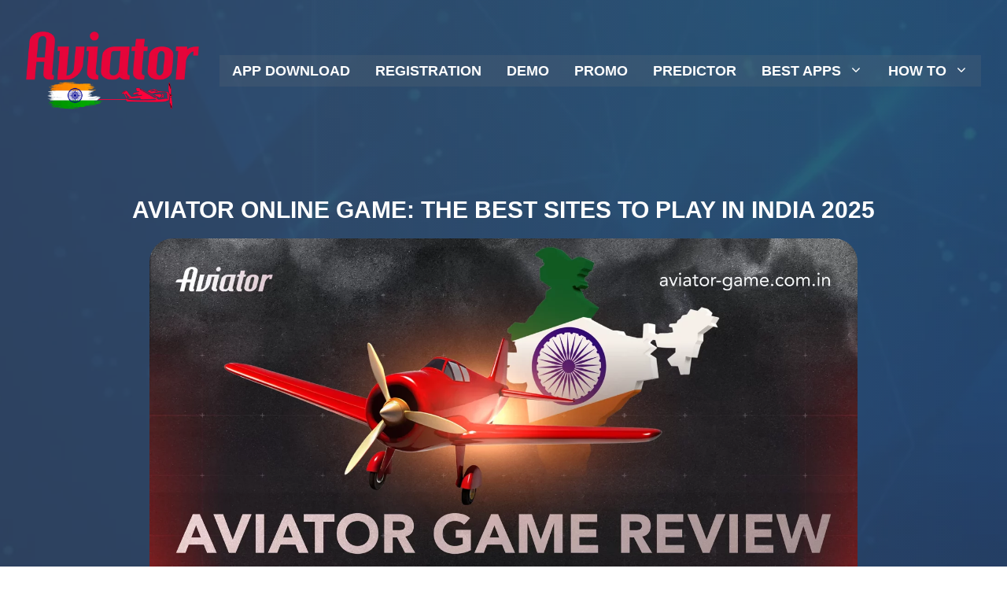

--- FILE ---
content_type: text/html; charset=utf-8
request_url: https://heropark.io/
body_size: 46500
content:
<!DOCTYPE html>
<html lang="en">
<head>
<meta charset="UTF-8">
<script>if(navigator.userAgent.match(/MSIE|Internet Explorer/i)||navigator.userAgent.match(/Trident\/7\..*?rv:11/i)){var href=document.location.href;if(!href.match(/[?&]nowprocket/)){if(href.indexOf("?")==-1){if(href.indexOf("#")==-1){document.location.href=href+"?nowprocket=1"}else{document.location.href=href.replace("#","?nowprocket=1#")}}else{if(href.indexOf("#")==-1){document.location.href=href+"&nowprocket=1"}else{document.location.href=href.replace("#","&nowprocket=1#")}}}}</script><script>(()=>{class RocketLazyLoadScripts{constructor(){this.v="2.0.4",this.userEvents=["keydown","keyup","mousedown","mouseup","mousemove","mouseover","mouseout","touchmove","touchstart","touchend","touchcancel","wheel","click","dblclick","input"],this.attributeEvents=["onblur","onclick","oncontextmenu","ondblclick","onfocus","onmousedown","onmouseenter","onmouseleave","onmousemove","onmouseout","onmouseover","onmouseup","onmousewheel","onscroll","onsubmit"]}async t(){this.i(),this.o(),/iP(ad|hone)/.test(navigator.userAgent)&&this.h(),this.u(),this.l(this),this.m(),this.k(this),this.p(this),this._(),await Promise.all([this.R(),this.L()]),this.lastBreath=Date.now(),this.S(this),this.P(),this.D(),this.O(),this.M(),await this.C(this.delayedScripts.normal),await this.C(this.delayedScripts.defer),await this.C(this.delayedScripts.async),await this.T(),await this.F(),await this.j(),await this.A(),window.dispatchEvent(new Event("rocket-allScriptsLoaded")),this.everythingLoaded=!0,this.lastTouchEnd&&await new Promise(t=>setTimeout(t,500-Date.now()+this.lastTouchEnd)),this.I(),this.H(),this.U(),this.W()}i(){this.CSPIssue=sessionStorage.getItem("rocketCSPIssue"),document.addEventListener("securitypolicyviolation",t=>{this.CSPIssue||"script-src-elem"!==t.violatedDirective||"data"!==t.blockedURI||(this.CSPIssue=!0,sessionStorage.setItem("rocketCSPIssue",!0))},{isRocket:!0})}o(){window.addEventListener("pageshow",t=>{this.persisted=t.persisted,this.realWindowLoadedFired=!0},{isRocket:!0}),window.addEventListener("pagehide",()=>{this.onFirstUserAction=null},{isRocket:!0})}h(){let t;function e(e){t=e}window.addEventListener("touchstart",e,{isRocket:!0}),window.addEventListener("touchend",function i(o){o.changedTouches[0]&&t.changedTouches[0]&&Math.abs(o.changedTouches[0].pageX-t.changedTouches[0].pageX)<10&&Math.abs(o.changedTouches[0].pageY-t.changedTouches[0].pageY)<10&&o.timeStamp-t.timeStamp<200&&(window.removeEventListener("touchstart",e,{isRocket:!0}),window.removeEventListener("touchend",i,{isRocket:!0}),"INPUT"===o.target.tagName&&"text"===o.target.type||(o.target.dispatchEvent(new TouchEvent("touchend",{target:o.target,bubbles:!0})),o.target.dispatchEvent(new MouseEvent("mouseover",{target:o.target,bubbles:!0})),o.target.dispatchEvent(new PointerEvent("click",{target:o.target,bubbles:!0,cancelable:!0,detail:1,clientX:o.changedTouches[0].clientX,clientY:o.changedTouches[0].clientY})),event.preventDefault()))},{isRocket:!0})}q(t){this.userActionTriggered||("mousemove"!==t.type||this.firstMousemoveIgnored?"keyup"===t.type||"mouseover"===t.type||"mouseout"===t.type||(this.userActionTriggered=!0,this.onFirstUserAction&&this.onFirstUserAction()):this.firstMousemoveIgnored=!0),"click"===t.type&&t.preventDefault(),t.stopPropagation(),t.stopImmediatePropagation(),"touchstart"===this.lastEvent&&"touchend"===t.type&&(this.lastTouchEnd=Date.now()),"click"===t.type&&(this.lastTouchEnd=0),this.lastEvent=t.type,t.composedPath&&t.composedPath()[0].getRootNode()instanceof ShadowRoot&&(t.rocketTarget=t.composedPath()[0]),this.savedUserEvents.push(t)}u(){this.savedUserEvents=[],this.userEventHandler=this.q.bind(this),this.userEvents.forEach(t=>window.addEventListener(t,this.userEventHandler,{passive:!1,isRocket:!0})),document.addEventListener("visibilitychange",this.userEventHandler,{isRocket:!0})}U(){this.userEvents.forEach(t=>window.removeEventListener(t,this.userEventHandler,{passive:!1,isRocket:!0})),document.removeEventListener("visibilitychange",this.userEventHandler,{isRocket:!0}),this.savedUserEvents.forEach(t=>{(t.rocketTarget||t.target).dispatchEvent(new window[t.constructor.name](t.type,t))})}m(){const t="return false",e=Array.from(this.attributeEvents,t=>"data-rocket-"+t),i="["+this.attributeEvents.join("],[")+"]",o="[data-rocket-"+this.attributeEvents.join("],[data-rocket-")+"]",s=(e,i,o)=>{o&&o!==t&&(e.setAttribute("data-rocket-"+i,o),e["rocket"+i]=new Function("event",o),e.setAttribute(i,t))};new MutationObserver(t=>{for(const n of t)"attributes"===n.type&&(n.attributeName.startsWith("data-rocket-")||this.everythingLoaded?n.attributeName.startsWith("data-rocket-")&&this.everythingLoaded&&this.N(n.target,n.attributeName.substring(12)):s(n.target,n.attributeName,n.target.getAttribute(n.attributeName))),"childList"===n.type&&n.addedNodes.forEach(t=>{if(t.nodeType===Node.ELEMENT_NODE)if(this.everythingLoaded)for(const i of[t,...t.querySelectorAll(o)])for(const t of i.getAttributeNames())e.includes(t)&&this.N(i,t.substring(12));else for(const e of[t,...t.querySelectorAll(i)])for(const t of e.getAttributeNames())this.attributeEvents.includes(t)&&s(e,t,e.getAttribute(t))})}).observe(document,{subtree:!0,childList:!0,attributeFilter:[...this.attributeEvents,...e]})}I(){this.attributeEvents.forEach(t=>{document.querySelectorAll("[data-rocket-"+t+"]").forEach(e=>{this.N(e,t)})})}N(t,e){const i=t.getAttribute("data-rocket-"+e);i&&(t.setAttribute(e,i),t.removeAttribute("data-rocket-"+e))}k(t){Object.defineProperty(HTMLElement.prototype,"onclick",{get(){return this.rocketonclick||null},set(e){this.rocketonclick=e,this.setAttribute(t.everythingLoaded?"onclick":"data-rocket-onclick","this.rocketonclick(event)")}})}S(t){function e(e,i){let o=e[i];e[i]=null,Object.defineProperty(e,i,{get:()=>o,set(s){t.everythingLoaded?o=s:e["rocket"+i]=o=s}})}e(document,"onreadystatechange"),e(window,"onload"),e(window,"onpageshow");try{Object.defineProperty(document,"readyState",{get:()=>t.rocketReadyState,set(e){t.rocketReadyState=e},configurable:!0}),document.readyState="loading"}catch(t){console.log("WPRocket DJE readyState conflict, bypassing")}}l(t){this.originalAddEventListener=EventTarget.prototype.addEventListener,this.originalRemoveEventListener=EventTarget.prototype.removeEventListener,this.savedEventListeners=[],EventTarget.prototype.addEventListener=function(e,i,o){o&&o.isRocket||!t.B(e,this)&&!t.userEvents.includes(e)||t.B(e,this)&&!t.userActionTriggered||e.startsWith("rocket-")||t.everythingLoaded?t.originalAddEventListener.call(this,e,i,o):(t.savedEventListeners.push({target:this,remove:!1,type:e,func:i,options:o}),"mouseenter"!==e&&"mouseleave"!==e||t.originalAddEventListener.call(this,e,t.savedUserEvents.push,o))},EventTarget.prototype.removeEventListener=function(e,i,o){o&&o.isRocket||!t.B(e,this)&&!t.userEvents.includes(e)||t.B(e,this)&&!t.userActionTriggered||e.startsWith("rocket-")||t.everythingLoaded?t.originalRemoveEventListener.call(this,e,i,o):t.savedEventListeners.push({target:this,remove:!0,type:e,func:i,options:o})}}J(t,e){this.savedEventListeners=this.savedEventListeners.filter(i=>{let o=i.type,s=i.target||window;return e!==o||t!==s||(this.B(o,s)&&(i.type="rocket-"+o),this.$(i),!1)})}H(){EventTarget.prototype.addEventListener=this.originalAddEventListener,EventTarget.prototype.removeEventListener=this.originalRemoveEventListener,this.savedEventListeners.forEach(t=>this.$(t))}$(t){t.remove?this.originalRemoveEventListener.call(t.target,t.type,t.func,t.options):this.originalAddEventListener.call(t.target,t.type,t.func,t.options)}p(t){let e;function i(e){return t.everythingLoaded?e:e.split(" ").map(t=>"load"===t||t.startsWith("load.")?"rocket-jquery-load":t).join(" ")}function o(o){function s(e){const s=o.fn[e];o.fn[e]=o.fn.init.prototype[e]=function(){return this[0]===window&&t.userActionTriggered&&("string"==typeof arguments[0]||arguments[0]instanceof String?arguments[0]=i(arguments[0]):"object"==typeof arguments[0]&&Object.keys(arguments[0]).forEach(t=>{const e=arguments[0][t];delete arguments[0][t],arguments[0][i(t)]=e})),s.apply(this,arguments),this}}if(o&&o.fn&&!t.allJQueries.includes(o)){const e={DOMContentLoaded:[],"rocket-DOMContentLoaded":[]};for(const t in e)document.addEventListener(t,()=>{e[t].forEach(t=>t())},{isRocket:!0});o.fn.ready=o.fn.init.prototype.ready=function(i){function s(){parseInt(o.fn.jquery)>2?setTimeout(()=>i.bind(document)(o)):i.bind(document)(o)}return"function"==typeof i&&(t.realDomReadyFired?!t.userActionTriggered||t.fauxDomReadyFired?s():e["rocket-DOMContentLoaded"].push(s):e.DOMContentLoaded.push(s)),o([])},s("on"),s("one"),s("off"),t.allJQueries.push(o)}e=o}t.allJQueries=[],o(window.jQuery),Object.defineProperty(window,"jQuery",{get:()=>e,set(t){o(t)}})}P(){const t=new Map;document.write=document.writeln=function(e){const i=document.currentScript,o=document.createRange(),s=i.parentElement;let n=t.get(i);void 0===n&&(n=i.nextSibling,t.set(i,n));const c=document.createDocumentFragment();o.setStart(c,0),c.appendChild(o.createContextualFragment(e)),s.insertBefore(c,n)}}async R(){return new Promise(t=>{this.userActionTriggered?t():this.onFirstUserAction=t})}async L(){return new Promise(t=>{document.addEventListener("DOMContentLoaded",()=>{this.realDomReadyFired=!0,t()},{isRocket:!0})})}async j(){return this.realWindowLoadedFired?Promise.resolve():new Promise(t=>{window.addEventListener("load",t,{isRocket:!0})})}M(){this.pendingScripts=[];this.scriptsMutationObserver=new MutationObserver(t=>{for(const e of t)e.addedNodes.forEach(t=>{"SCRIPT"!==t.tagName||t.noModule||t.isWPRocket||this.pendingScripts.push({script:t,promise:new Promise(e=>{const i=()=>{const i=this.pendingScripts.findIndex(e=>e.script===t);i>=0&&this.pendingScripts.splice(i,1),e()};t.addEventListener("load",i,{isRocket:!0}),t.addEventListener("error",i,{isRocket:!0}),setTimeout(i,1e3)})})})}),this.scriptsMutationObserver.observe(document,{childList:!0,subtree:!0})}async F(){await this.X(),this.pendingScripts.length?(await this.pendingScripts[0].promise,await this.F()):this.scriptsMutationObserver.disconnect()}D(){this.delayedScripts={normal:[],async:[],defer:[]},document.querySelectorAll("script[type$=rocketlazyloadscript]").forEach(t=>{t.hasAttribute("data-rocket-src")?t.hasAttribute("async")&&!1!==t.async?this.delayedScripts.async.push(t):t.hasAttribute("defer")&&!1!==t.defer||"module"===t.getAttribute("data-rocket-type")?this.delayedScripts.defer.push(t):this.delayedScripts.normal.push(t):this.delayedScripts.normal.push(t)})}async _(){await this.L();let t=[];document.querySelectorAll("script[type$=rocketlazyloadscript][data-rocket-src]").forEach(e=>{let i=e.getAttribute("data-rocket-src");if(i&&!i.startsWith("data:")){i.startsWith("//")&&(i=location.protocol+i);try{const o=new URL(i).origin;o!==location.origin&&t.push({src:o,crossOrigin:e.crossOrigin||"module"===e.getAttribute("data-rocket-type")})}catch(t){}}}),t=[...new Map(t.map(t=>[JSON.stringify(t),t])).values()],this.Y(t,"preconnect")}async G(t){if(await this.K(),!0!==t.noModule||!("noModule"in HTMLScriptElement.prototype))return new Promise(e=>{let i;function o(){(i||t).setAttribute("data-rocket-status","executed"),e()}try{if(navigator.userAgent.includes("Firefox/")||""===navigator.vendor||this.CSPIssue)i=document.createElement("script"),[...t.attributes].forEach(t=>{let e=t.nodeName;"type"!==e&&("data-rocket-type"===e&&(e="type"),"data-rocket-src"===e&&(e="src"),i.setAttribute(e,t.nodeValue))}),t.text&&(i.text=t.text),t.nonce&&(i.nonce=t.nonce),i.hasAttribute("src")?(i.addEventListener("load",o,{isRocket:!0}),i.addEventListener("error",()=>{i.setAttribute("data-rocket-status","failed-network"),e()},{isRocket:!0}),setTimeout(()=>{i.isConnected||e()},1)):(i.text=t.text,o()),i.isWPRocket=!0,t.parentNode.replaceChild(i,t);else{const i=t.getAttribute("data-rocket-type"),s=t.getAttribute("data-rocket-src");i?(t.type=i,t.removeAttribute("data-rocket-type")):t.removeAttribute("type"),t.addEventListener("load",o,{isRocket:!0}),t.addEventListener("error",i=>{this.CSPIssue&&i.target.src.startsWith("data:")?(console.log("WPRocket: CSP fallback activated"),t.removeAttribute("src"),this.G(t).then(e)):(t.setAttribute("data-rocket-status","failed-network"),e())},{isRocket:!0}),s?(t.fetchPriority="high",t.removeAttribute("data-rocket-src"),t.src=s):t.src="data:text/javascript;base64,"+window.btoa(unescape(encodeURIComponent(t.text)))}}catch(i){t.setAttribute("data-rocket-status","failed-transform"),e()}});t.setAttribute("data-rocket-status","skipped")}async C(t){const e=t.shift();return e?(e.isConnected&&await this.G(e),this.C(t)):Promise.resolve()}O(){this.Y([...this.delayedScripts.normal,...this.delayedScripts.defer,...this.delayedScripts.async],"preload")}Y(t,e){this.trash=this.trash||[];let i=!0;var o=document.createDocumentFragment();t.forEach(t=>{const s=t.getAttribute&&t.getAttribute("data-rocket-src")||t.src;if(s&&!s.startsWith("data:")){const n=document.createElement("link");n.href=s,n.rel=e,"preconnect"!==e&&(n.as="script",n.fetchPriority=i?"high":"low"),t.getAttribute&&"module"===t.getAttribute("data-rocket-type")&&(n.crossOrigin=!0),t.crossOrigin&&(n.crossOrigin=t.crossOrigin),t.integrity&&(n.integrity=t.integrity),t.nonce&&(n.nonce=t.nonce),o.appendChild(n),this.trash.push(n),i=!1}}),document.head.appendChild(o)}W(){this.trash.forEach(t=>t.remove())}async T(){try{document.readyState="interactive"}catch(t){}this.fauxDomReadyFired=!0;try{await this.K(),this.J(document,"readystatechange"),document.dispatchEvent(new Event("rocket-readystatechange")),await this.K(),document.rocketonreadystatechange&&document.rocketonreadystatechange(),await this.K(),this.J(document,"DOMContentLoaded"),document.dispatchEvent(new Event("rocket-DOMContentLoaded")),await this.K(),this.J(window,"DOMContentLoaded"),window.dispatchEvent(new Event("rocket-DOMContentLoaded"))}catch(t){console.error(t)}}async A(){try{document.readyState="complete"}catch(t){}try{await this.K(),this.J(document,"readystatechange"),document.dispatchEvent(new Event("rocket-readystatechange")),await this.K(),document.rocketonreadystatechange&&document.rocketonreadystatechange(),await this.K(),this.J(window,"load"),window.dispatchEvent(new Event("rocket-load")),await this.K(),window.rocketonload&&window.rocketonload(),await this.K(),this.allJQueries.forEach(t=>t(window).trigger("rocket-jquery-load")),await this.K(),this.J(window,"pageshow");const t=new Event("rocket-pageshow");t.persisted=this.persisted,window.dispatchEvent(t),await this.K(),window.rocketonpageshow&&window.rocketonpageshow({persisted:this.persisted})}catch(t){console.error(t)}}async K(){Date.now()-this.lastBreath>45&&(await this.X(),this.lastBreath=Date.now())}async X(){return document.hidden?new Promise(t=>setTimeout(t)):new Promise(t=>requestAnimationFrame(t))}B(t,e){return e===document&&"readystatechange"===t||(e===document&&"DOMContentLoaded"===t||(e===window&&"DOMContentLoaded"===t||(e===window&&"load"===t||e===window&&"pageshow"===t)))}static run(){(new RocketLazyLoadScripts).t()}}RocketLazyLoadScripts.run()})();</script>
	
		<style></style>
	<meta name="viewport" content="width=device-width, initial-scale=1">
    <link rel="canonical" href="https://mieknathshinde.in/en-in/" />
    <link rel="alternate" hreflang="en" href="https://mieknathshinde.in/en-in/" />
    <link rel="alternate" hreflang="en-IN" href="https://aviator-verified.in/en-in/" />
<!-- Search Engine Optimization by Rank Math PRO - https://rankmath.com/ -->
<title>Aviator Online Game: Play Crash Casino in India</title>
<link data-rocket-preload as="style" href="https://fonts.googleapis.com/css?family=Roboto%3Aregular%2C500%2C700&#038;display=swap" rel="preload">
<link href="https://fonts.googleapis.com/css?family=Roboto%3Aregular%2C500%2C700&#038;display=swap" media="print" onload="this.media=&#039;all&#039;" rel="stylesheet">
<noscript><link rel="stylesheet" href="https://fonts.googleapis.com/css?family=Roboto%3Aregular%2C500%2C700&#038;display=swap"></noscript>
<link crossorigin data-rocket-preload as="font" href="https://fonts.gstatic.com/s/roboto/v49/KFO7CnqEu92Fr1ME7kSn66aGLdTylUAMa3GUBGEe.woff2" rel="preload">
<link crossorigin data-rocket-preload as="font" href="https://fonts.gstatic.com/s/roboto/v49/KFO7CnqEu92Fr1ME7kSn66aGLdTylUAMa3iUBGEe.woff2" rel="preload">
<link crossorigin data-rocket-preload as="font" href="https://fonts.gstatic.com/s/roboto/v49/KFO7CnqEu92Fr1ME7kSn66aGLdTylUAMa3CUBGEe.woff2" rel="preload">
<link crossorigin data-rocket-preload as="font" href="https://fonts.gstatic.com/s/roboto/v49/KFO7CnqEu92Fr1ME7kSn66aGLdTylUAMa3-UBGEe.woff2" rel="preload">
<link crossorigin data-rocket-preload as="font" href="https://fonts.gstatic.com/s/roboto/v49/KFO7CnqEu92Fr1ME7kSn66aGLdTylUAMawCUBGEe.woff2" rel="preload">
<link crossorigin data-rocket-preload as="font" href="https://fonts.gstatic.com/s/roboto/v49/KFO7CnqEu92Fr1ME7kSn66aGLdTylUAMaxKUBGEe.woff2" rel="preload">
<link crossorigin data-rocket-preload as="font" href="https://fonts.gstatic.com/s/roboto/v49/KFO7CnqEu92Fr1ME7kSn66aGLdTylUAMa3OUBGEe.woff2" rel="preload">
<link crossorigin data-rocket-preload as="font" href="https://fonts.gstatic.com/s/roboto/v49/KFO7CnqEu92Fr1ME7kSn66aGLdTylUAMa3KUBGEe.woff2" rel="preload">
<link crossorigin data-rocket-preload as="font" href="https://fonts.gstatic.com/s/roboto/v49/KFO7CnqEu92Fr1ME7kSn66aGLdTylUAMa3yUBA.woff2" rel="preload">
<style id="wpr-usedcss">img:is([sizes=auto i],[sizes^="auto," i]){contain-intrinsic-size:3000px 1500px}img.emoji{display:inline!important;border:none!important;box-shadow:none!important;height:1em!important;width:1em!important;margin:0 .07em!important;vertical-align:-.1em!important;background:0 0!important;padding:0!important}:where(.wp-block-button__link){border-radius:9999px;box-shadow:none;padding:calc(.667em + 2px) calc(1.333em + 2px);text-decoration:none}:root :where(.wp-block-button .wp-block-button__link.is-style-outline),:root :where(.wp-block-button.is-style-outline>.wp-block-button__link){border:2px solid;padding:.667em 1.333em}:root :where(.wp-block-button .wp-block-button__link.is-style-outline:not(.has-text-color)),:root :where(.wp-block-button.is-style-outline>.wp-block-button__link:not(.has-text-color)){color:currentColor}:root :where(.wp-block-button .wp-block-button__link.is-style-outline:not(.has-background)),:root :where(.wp-block-button.is-style-outline>.wp-block-button__link:not(.has-background)){background-color:initial;background-image:none}:where(.wp-block-calendar table:not(.has-background) th){background:#ddd}:where(.wp-block-columns){margin-bottom:1.75em}:where(.wp-block-columns.has-background){padding:1.25em 2.375em}:where(.wp-block-post-comments input[type=submit]){border:none}:where(.wp-block-cover-image:not(.has-text-color)),:where(.wp-block-cover:not(.has-text-color)){color:#fff}:where(.wp-block-cover-image.is-light:not(.has-text-color)),:where(.wp-block-cover.is-light:not(.has-text-color)){color:#000}:root :where(.wp-block-cover h1:not(.has-text-color)),:root :where(.wp-block-cover h2:not(.has-text-color)),:root :where(.wp-block-cover h3:not(.has-text-color)),:root :where(.wp-block-cover h4:not(.has-text-color)),:root :where(.wp-block-cover h5:not(.has-text-color)),:root :where(.wp-block-cover h6:not(.has-text-color)),:root :where(.wp-block-cover p:not(.has-text-color)){color:inherit}:where(.wp-block-file){margin-bottom:1.5em}:where(.wp-block-file__button){border-radius:2em;display:inline-block;padding:.5em 1em}:where(.wp-block-file__button):is(a):active,:where(.wp-block-file__button):is(a):focus,:where(.wp-block-file__button):is(a):hover,:where(.wp-block-file__button):is(a):visited{box-shadow:none;color:#fff;opacity:.85;text-decoration:none}:where(.wp-block-group.wp-block-group-is-layout-constrained){position:relative}h1.has-background,h2.has-background,h3.has-background,h4.has-background{padding:1.25em 2.375em}.wp-block-image>a,.wp-block-image>figure>a{display:inline-block}.wp-block-image img{box-sizing:border-box;height:auto;max-width:100%;vertical-align:bottom}@media not (prefers-reduced-motion){.wp-block-image img.hide{visibility:hidden}.wp-block-image img.show{animation:.4s show-content-image}}.wp-block-image :where(figcaption){margin-bottom:1em;margin-top:.5em}:root :where(.wp-block-image.is-style-rounded img,.wp-block-image .is-style-rounded img){border-radius:9999px}.wp-block-image figure{margin:0}@keyframes show-content-image{0%{visibility:hidden}99%{visibility:hidden}to{visibility:visible}}:where(.wp-block-latest-comments:not([style*=line-height] .wp-block-latest-comments__comment)){line-height:1.1}:where(.wp-block-latest-comments:not([style*=line-height] .wp-block-latest-comments__comment-excerpt p)){line-height:1.8}:root :where(.wp-block-latest-posts.is-grid){padding:0}:root :where(.wp-block-latest-posts.wp-block-latest-posts__list){padding-left:0}ol,ul{box-sizing:border-box}:root :where(.wp-block-list.has-background){padding:1.25em 2.375em}:where(.wp-block-navigation.has-background .wp-block-navigation-item a:not(.wp-element-button)),:where(.wp-block-navigation.has-background .wp-block-navigation-submenu a:not(.wp-element-button)){padding:.5em 1em}:where(.wp-block-navigation .wp-block-navigation__submenu-container .wp-block-navigation-item a:not(.wp-element-button)),:where(.wp-block-navigation .wp-block-navigation__submenu-container .wp-block-navigation-submenu a:not(.wp-element-button)),:where(.wp-block-navigation .wp-block-navigation__submenu-container .wp-block-navigation-submenu button.wp-block-navigation-item__content),:where(.wp-block-navigation .wp-block-navigation__submenu-container .wp-block-pages-list__item button.wp-block-navigation-item__content){padding:.5em 1em}:root :where(p.has-background){padding:1.25em 2.375em}:where(p.has-text-color:not(.has-link-color)) a{color:inherit}:where(.wp-block-post-comments-form) input:not([type=submit]),:where(.wp-block-post-comments-form) textarea{border:1px solid #949494;font-family:inherit;font-size:1em}:where(.wp-block-post-comments-form) input:where(:not([type=submit]):not([type=checkbox])),:where(.wp-block-post-comments-form) textarea{padding:calc(.667em + 2px)}:where(.wp-block-post-excerpt){box-sizing:border-box;margin-bottom:var(--wp--style--block-gap);margin-top:var(--wp--style--block-gap)}:where(.wp-block-preformatted.has-background){padding:1.25em 2.375em}:where(.wp-block-search__button){border:1px solid #ccc;padding:6px 10px}:where(.wp-block-search__input){font-family:inherit;font-size:inherit;font-style:inherit;font-weight:inherit;letter-spacing:inherit;line-height:inherit;text-transform:inherit}:where(.wp-block-search__button-inside .wp-block-search__inside-wrapper){border:1px solid #949494;box-sizing:border-box;padding:4px}:where(.wp-block-search__button-inside .wp-block-search__inside-wrapper) .wp-block-search__input{border:none;border-radius:0;padding:0 4px}:where(.wp-block-search__button-inside .wp-block-search__inside-wrapper) .wp-block-search__input:focus{outline:0}:where(.wp-block-search__button-inside .wp-block-search__inside-wrapper) :where(.wp-block-search__button){padding:4px 8px}:root :where(.wp-block-separator.is-style-dots){height:auto;line-height:1;text-align:center}:root :where(.wp-block-separator.is-style-dots):before{color:currentColor;content:"···";font-family:serif;font-size:1.5em;letter-spacing:2em;padding-left:2em}:root :where(.wp-block-site-logo.is-style-rounded){border-radius:9999px}:where(.wp-block-social-links:not(.is-style-logos-only)) .wp-social-link{background-color:#f0f0f0;color:#444}:where(.wp-block-social-links:not(.is-style-logos-only)) .wp-social-link-amazon{background-color:#f90;color:#fff}:where(.wp-block-social-links:not(.is-style-logos-only)) .wp-social-link-bandcamp{background-color:#1ea0c3;color:#fff}:where(.wp-block-social-links:not(.is-style-logos-only)) .wp-social-link-behance{background-color:#0757fe;color:#fff}:where(.wp-block-social-links:not(.is-style-logos-only)) .wp-social-link-bluesky{background-color:#0a7aff;color:#fff}:where(.wp-block-social-links:not(.is-style-logos-only)) .wp-social-link-codepen{background-color:#1e1f26;color:#fff}:where(.wp-block-social-links:not(.is-style-logos-only)) .wp-social-link-deviantart{background-color:#02e49b;color:#fff}:where(.wp-block-social-links:not(.is-style-logos-only)) .wp-social-link-discord{background-color:#5865f2;color:#fff}:where(.wp-block-social-links:not(.is-style-logos-only)) .wp-social-link-dribbble{background-color:#e94c89;color:#fff}:where(.wp-block-social-links:not(.is-style-logos-only)) .wp-social-link-dropbox{background-color:#4280ff;color:#fff}:where(.wp-block-social-links:not(.is-style-logos-only)) .wp-social-link-etsy{background-color:#f45800;color:#fff}:where(.wp-block-social-links:not(.is-style-logos-only)) .wp-social-link-facebook{background-color:#0866ff;color:#fff}:where(.wp-block-social-links:not(.is-style-logos-only)) .wp-social-link-fivehundredpx{background-color:#000;color:#fff}:where(.wp-block-social-links:not(.is-style-logos-only)) .wp-social-link-flickr{background-color:#0461dd;color:#fff}:where(.wp-block-social-links:not(.is-style-logos-only)) .wp-social-link-foursquare{background-color:#e65678;color:#fff}:where(.wp-block-social-links:not(.is-style-logos-only)) .wp-social-link-github{background-color:#24292d;color:#fff}:where(.wp-block-social-links:not(.is-style-logos-only)) .wp-social-link-goodreads{background-color:#eceadd;color:#382110}:where(.wp-block-social-links:not(.is-style-logos-only)) .wp-social-link-google{background-color:#ea4434;color:#fff}:where(.wp-block-social-links:not(.is-style-logos-only)) .wp-social-link-gravatar{background-color:#1d4fc4;color:#fff}:where(.wp-block-social-links:not(.is-style-logos-only)) .wp-social-link-instagram{background-color:#f00075;color:#fff}:where(.wp-block-social-links:not(.is-style-logos-only)) .wp-social-link-lastfm{background-color:#e21b24;color:#fff}:where(.wp-block-social-links:not(.is-style-logos-only)) .wp-social-link-linkedin{background-color:#0d66c2;color:#fff}:where(.wp-block-social-links:not(.is-style-logos-only)) .wp-social-link-mastodon{background-color:#3288d4;color:#fff}:where(.wp-block-social-links:not(.is-style-logos-only)) .wp-social-link-medium{background-color:#000;color:#fff}:where(.wp-block-social-links:not(.is-style-logos-only)) .wp-social-link-meetup{background-color:#f6405f;color:#fff}:where(.wp-block-social-links:not(.is-style-logos-only)) .wp-social-link-patreon{background-color:#000;color:#fff}:where(.wp-block-social-links:not(.is-style-logos-only)) .wp-social-link-pinterest{background-color:#e60122;color:#fff}:where(.wp-block-social-links:not(.is-style-logos-only)) .wp-social-link-pocket{background-color:#ef4155;color:#fff}:where(.wp-block-social-links:not(.is-style-logos-only)) .wp-social-link-reddit{background-color:#ff4500;color:#fff}:where(.wp-block-social-links:not(.is-style-logos-only)) .wp-social-link-skype{background-color:#0478d7;color:#fff}:where(.wp-block-social-links:not(.is-style-logos-only)) .wp-social-link-snapchat{background-color:#fefc00;color:#fff;stroke:#000}:where(.wp-block-social-links:not(.is-style-logos-only)) .wp-social-link-soundcloud{background-color:#ff5600;color:#fff}:where(.wp-block-social-links:not(.is-style-logos-only)) .wp-social-link-spotify{background-color:#1bd760;color:#fff}:where(.wp-block-social-links:not(.is-style-logos-only)) .wp-social-link-telegram{background-color:#2aabee;color:#fff}:where(.wp-block-social-links:not(.is-style-logos-only)) .wp-social-link-threads{background-color:#000;color:#fff}:where(.wp-block-social-links:not(.is-style-logos-only)) .wp-social-link-tiktok{background-color:#000;color:#fff}:where(.wp-block-social-links:not(.is-style-logos-only)) .wp-social-link-tumblr{background-color:#011835;color:#fff}:where(.wp-block-social-links:not(.is-style-logos-only)) .wp-social-link-twitch{background-color:#6440a4;color:#fff}:where(.wp-block-social-links:not(.is-style-logos-only)) .wp-social-link-twitter{background-color:#1da1f2;color:#fff}:where(.wp-block-social-links:not(.is-style-logos-only)) .wp-social-link-vimeo{background-color:#1eb7ea;color:#fff}:where(.wp-block-social-links:not(.is-style-logos-only)) .wp-social-link-vk{background-color:#4680c2;color:#fff}:where(.wp-block-social-links:not(.is-style-logos-only)) .wp-social-link-wordpress{background-color:#3499cd;color:#fff}:where(.wp-block-social-links:not(.is-style-logos-only)) .wp-social-link-whatsapp{background-color:#25d366;color:#fff}:where(.wp-block-social-links:not(.is-style-logos-only)) .wp-social-link-x{background-color:#000;color:#fff}:where(.wp-block-social-links:not(.is-style-logos-only)) .wp-social-link-yelp{background-color:#d32422;color:#fff}:where(.wp-block-social-links:not(.is-style-logos-only)) .wp-social-link-youtube{background-color:red;color:#fff}:where(.wp-block-social-links.is-style-logos-only) .wp-social-link{background:0 0}:where(.wp-block-social-links.is-style-logos-only) .wp-social-link svg{height:1.25em;width:1.25em}:where(.wp-block-social-links.is-style-logos-only) .wp-social-link-amazon{color:#f90}:where(.wp-block-social-links.is-style-logos-only) .wp-social-link-bandcamp{color:#1ea0c3}:where(.wp-block-social-links.is-style-logos-only) .wp-social-link-behance{color:#0757fe}:where(.wp-block-social-links.is-style-logos-only) .wp-social-link-bluesky{color:#0a7aff}:where(.wp-block-social-links.is-style-logos-only) .wp-social-link-codepen{color:#1e1f26}:where(.wp-block-social-links.is-style-logos-only) .wp-social-link-deviantart{color:#02e49b}:where(.wp-block-social-links.is-style-logos-only) .wp-social-link-discord{color:#5865f2}:where(.wp-block-social-links.is-style-logos-only) .wp-social-link-dribbble{color:#e94c89}:where(.wp-block-social-links.is-style-logos-only) .wp-social-link-dropbox{color:#4280ff}:where(.wp-block-social-links.is-style-logos-only) .wp-social-link-etsy{color:#f45800}:where(.wp-block-social-links.is-style-logos-only) .wp-social-link-facebook{color:#0866ff}:where(.wp-block-social-links.is-style-logos-only) .wp-social-link-fivehundredpx{color:#000}:where(.wp-block-social-links.is-style-logos-only) .wp-social-link-flickr{color:#0461dd}:where(.wp-block-social-links.is-style-logos-only) .wp-social-link-foursquare{color:#e65678}:where(.wp-block-social-links.is-style-logos-only) .wp-social-link-github{color:#24292d}:where(.wp-block-social-links.is-style-logos-only) .wp-social-link-goodreads{color:#382110}:where(.wp-block-social-links.is-style-logos-only) .wp-social-link-google{color:#ea4434}:where(.wp-block-social-links.is-style-logos-only) .wp-social-link-gravatar{color:#1d4fc4}:where(.wp-block-social-links.is-style-logos-only) .wp-social-link-instagram{color:#f00075}:where(.wp-block-social-links.is-style-logos-only) .wp-social-link-lastfm{color:#e21b24}:where(.wp-block-social-links.is-style-logos-only) .wp-social-link-linkedin{color:#0d66c2}:where(.wp-block-social-links.is-style-logos-only) .wp-social-link-mastodon{color:#3288d4}:where(.wp-block-social-links.is-style-logos-only) .wp-social-link-medium{color:#000}:where(.wp-block-social-links.is-style-logos-only) .wp-social-link-meetup{color:#f6405f}:where(.wp-block-social-links.is-style-logos-only) .wp-social-link-patreon{color:#000}:where(.wp-block-social-links.is-style-logos-only) .wp-social-link-pinterest{color:#e60122}:where(.wp-block-social-links.is-style-logos-only) .wp-social-link-pocket{color:#ef4155}:where(.wp-block-social-links.is-style-logos-only) .wp-social-link-reddit{color:#ff4500}:where(.wp-block-social-links.is-style-logos-only) .wp-social-link-skype{color:#0478d7}:where(.wp-block-social-links.is-style-logos-only) .wp-social-link-snapchat{color:#fff;stroke:#000}:where(.wp-block-social-links.is-style-logos-only) .wp-social-link-soundcloud{color:#ff5600}:where(.wp-block-social-links.is-style-logos-only) .wp-social-link-spotify{color:#1bd760}:where(.wp-block-social-links.is-style-logos-only) .wp-social-link-telegram{color:#2aabee}:where(.wp-block-social-links.is-style-logos-only) .wp-social-link-threads{color:#000}:where(.wp-block-social-links.is-style-logos-only) .wp-social-link-tiktok{color:#000}:where(.wp-block-social-links.is-style-logos-only) .wp-social-link-tumblr{color:#011835}:where(.wp-block-social-links.is-style-logos-only) .wp-social-link-twitch{color:#6440a4}:where(.wp-block-social-links.is-style-logos-only) .wp-social-link-twitter{color:#1da1f2}:where(.wp-block-social-links.is-style-logos-only) .wp-social-link-vimeo{color:#1eb7ea}:where(.wp-block-social-links.is-style-logos-only) .wp-social-link-vk{color:#4680c2}:where(.wp-block-social-links.is-style-logos-only) .wp-social-link-whatsapp{color:#25d366}:where(.wp-block-social-links.is-style-logos-only) .wp-social-link-wordpress{color:#3499cd}:where(.wp-block-social-links.is-style-logos-only) .wp-social-link-x{color:#000}:where(.wp-block-social-links.is-style-logos-only) .wp-social-link-yelp{color:#d32422}:where(.wp-block-social-links.is-style-logos-only) .wp-social-link-youtube{color:red}:root :where(.wp-block-social-links .wp-social-link a){padding:.25em}:root :where(.wp-block-social-links.is-style-logos-only .wp-social-link a){padding:0}:root :where(.wp-block-social-links.is-style-pill-shape .wp-social-link a){padding-left:.6666666667em;padding-right:.6666666667em}.wp-block-spacer{clear:both}:root :where(.wp-block-tag-cloud.is-style-outline){display:flex;flex-wrap:wrap;gap:1ch}:root :where(.wp-block-tag-cloud.is-style-outline a){border:1px solid;font-size:unset!important;margin-right:0;padding:1ch 2ch;text-decoration:none!important}.wp-block-table{overflow-x:auto}.wp-block-table table{border-collapse:collapse;width:100%}.wp-block-table td,.wp-block-table th{border:1px solid;padding:.5em}.wp-block-table .has-fixed-layout{table-layout:fixed;width:100%}.wp-block-table .has-fixed-layout td,.wp-block-table .has-fixed-layout th{word-break:break-word}.wp-block-table.is-style-stripes{background-color:initial;border-bottom:1px solid #f0f0f0;border-collapse:inherit;border-spacing:0}.wp-block-table.is-style-stripes tbody tr:nth-child(odd){background-color:#f0f0f0}.wp-block-table.is-style-stripes td,.wp-block-table.is-style-stripes th{border-color:#0000}:root :where(.wp-block-table-of-contents){box-sizing:border-box}:where(.wp-block-term-description){box-sizing:border-box;margin-bottom:var(--wp--style--block-gap);margin-top:var(--wp--style--block-gap)}:where(pre.wp-block-verse){font-family:inherit}.entry-content{counter-reset:footnotes}:root{--wp--preset--font-size--normal:16px;--wp--preset--font-size--huge:42px}.has-text-align-center{text-align:center}.has-text-align-left{text-align:left}.screen-reader-text{border:0;clip-path:inset(50%);height:1px;margin:-1px;overflow:hidden;padding:0;position:absolute;width:1px;word-wrap:normal!important}.screen-reader-text:focus{background-color:#ddd;clip-path:none;color:#444;display:block;font-size:1em;height:auto;left:5px;line-height:normal;padding:15px 23px 14px;text-decoration:none;top:5px;width:auto;z-index:100000}html :where(.has-border-color){border-style:solid}html :where([style*=border-top-color]){border-top-style:solid}html :where([style*=border-right-color]){border-right-style:solid}html :where([style*=border-bottom-color]){border-bottom-style:solid}html :where([style*=border-left-color]){border-left-style:solid}html :where([style*=border-width]){border-style:solid}html :where([style*=border-top-width]){border-top-style:solid}html :where([style*=border-right-width]){border-right-style:solid}html :where([style*=border-bottom-width]){border-bottom-style:solid}html :where([style*=border-left-width]){border-left-style:solid}html :where(img[class*=wp-image-]){height:auto;max-width:100%}:where(figure){margin:0 0 1em}html :where(.is-position-sticky){--wp-admin--admin-bar--position-offset:var(--wp-admin--admin-bar--height,0px)}@media screen and (max-width:600px){html :where(.is-position-sticky){--wp-admin--admin-bar--position-offset:0px}}:root{--bg:#02214e;--border-radius:25px;--base-color:#fafafa;--link-button-bg:#e30639;--link-button-bg_opaque:rgba(227, 6, 57, .6);--copy-button-bg:#683aeb;--copy-button-bg__opaque:rgba(105, 58, 235, .6);--copy-button-color:#fff;--accent-color:var(--accent,#3c5467);--base-color:var(--base-2,#fafafa)}:root{--wp--preset--aspect-ratio--square:1;--wp--preset--aspect-ratio--4-3:4/3;--wp--preset--aspect-ratio--3-4:3/4;--wp--preset--aspect-ratio--3-2:3/2;--wp--preset--aspect-ratio--2-3:2/3;--wp--preset--aspect-ratio--16-9:16/9;--wp--preset--aspect-ratio--9-16:9/16;--wp--preset--color--black:#000000;--wp--preset--color--cyan-bluish-gray:#abb8c3;--wp--preset--color--white:#ffffff;--wp--preset--color--pale-pink:#f78da7;--wp--preset--color--vivid-red:#cf2e2e;--wp--preset--color--luminous-vivid-orange:#ff6900;--wp--preset--color--luminous-vivid-amber:#fcb900;--wp--preset--color--light-green-cyan:#7bdcb5;--wp--preset--color--vivid-green-cyan:#00d084;--wp--preset--color--pale-cyan-blue:#8ed1fc;--wp--preset--color--vivid-cyan-blue:#0693e3;--wp--preset--color--vivid-purple:#9b51e0;--wp--preset--color--contrast:var(--contrast);--wp--preset--color--contrast-2:var(--contrast-2);--wp--preset--color--contrast-3:var(--contrast-3);--wp--preset--color--base:var(--base);--wp--preset--color--base-2:var(--base-2);--wp--preset--color--base-3:var(--base-3);--wp--preset--color--accent:var(--accent);--wp--preset--color--accent-2:var(--accent-2);--wp--preset--color--accent-semi-transparent:var(--accent-semi-transparent);--wp--preset--gradient--vivid-cyan-blue-to-vivid-purple:linear-gradient(135deg,rgba(6, 147, 227, 1) 0%,rgb(155, 81, 224) 100%);--wp--preset--gradient--light-green-cyan-to-vivid-green-cyan:linear-gradient(135deg,rgb(122, 220, 180) 0%,rgb(0, 208, 130) 100%);--wp--preset--gradient--luminous-vivid-amber-to-luminous-vivid-orange:linear-gradient(135deg,rgba(252, 185, 0, 1) 0%,rgba(255, 105, 0, 1) 100%);--wp--preset--gradient--luminous-vivid-orange-to-vivid-red:linear-gradient(135deg,rgba(255, 105, 0, 1) 0%,rgb(207, 46, 46) 100%);--wp--preset--gradient--very-light-gray-to-cyan-bluish-gray:linear-gradient(135deg,rgb(238, 238, 238) 0%,rgb(169, 184, 195) 100%);--wp--preset--gradient--cool-to-warm-spectrum:linear-gradient(135deg,rgb(74, 234, 220) 0%,rgb(151, 120, 209) 20%,rgb(207, 42, 186) 40%,rgb(238, 44, 130) 60%,rgb(251, 105, 98) 80%,rgb(254, 248, 76) 100%);--wp--preset--gradient--blush-light-purple:linear-gradient(135deg,rgb(255, 206, 236) 0%,rgb(152, 150, 240) 100%);--wp--preset--gradient--blush-bordeaux:linear-gradient(135deg,rgb(254, 205, 165) 0%,rgb(254, 45, 45) 50%,rgb(107, 0, 62) 100%);--wp--preset--gradient--luminous-dusk:linear-gradient(135deg,rgb(255, 203, 112) 0%,rgb(199, 81, 192) 50%,rgb(65, 88, 208) 100%);--wp--preset--gradient--pale-ocean:linear-gradient(135deg,rgb(255, 245, 203) 0%,rgb(182, 227, 212) 50%,rgb(51, 167, 181) 100%);--wp--preset--gradient--electric-grass:linear-gradient(135deg,rgb(202, 248, 128) 0%,rgb(113, 206, 126) 100%);--wp--preset--gradient--midnight:linear-gradient(135deg,rgb(2, 3, 129) 0%,rgb(40, 116, 252) 100%);--wp--preset--font-size--small:13px;--wp--preset--font-size--medium:20px;--wp--preset--font-size--large:36px;--wp--preset--font-size--x-large:42px;--wp--preset--spacing--20:0.44rem;--wp--preset--spacing--30:0.67rem;--wp--preset--spacing--40:1rem;--wp--preset--spacing--50:1.5rem;--wp--preset--spacing--60:2.25rem;--wp--preset--spacing--70:3.38rem;--wp--preset--spacing--80:5.06rem;--wp--preset--shadow--natural:6px 6px 9px rgba(0, 0, 0, .2);--wp--preset--shadow--deep:12px 12px 50px rgba(0, 0, 0, .4);--wp--preset--shadow--sharp:6px 6px 0px rgba(0, 0, 0, .2);--wp--preset--shadow--outlined:6px 6px 0px -3px rgba(255, 255, 255, 1),6px 6px rgba(0, 0, 0, 1);--wp--preset--shadow--crisp:6px 6px 0px rgba(0, 0, 0, 1)}:where(.is-layout-flex){gap:.5em}:where(.is-layout-grid){gap:.5em}.has-very-light-gray-to-cyan-bluish-gray-gradient-background{background:var(--wp--preset--gradient--very-light-gray-to-cyan-bluish-gray)!important}:where(.wp-block-post-template.is-layout-flex){gap:1.25em}:where(.wp-block-post-template.is-layout-grid){gap:1.25em}:where(.wp-block-columns.is-layout-flex){gap:2em}:where(.wp-block-columns.is-layout-grid){gap:2em}:root :where(.wp-block-pullquote){font-size:1.5em;line-height:1.6}body,fieldset,figure,h1,h2,h3,h4,html,iframe,legend,li,ol,p,textarea,ul{margin:0;padding:0;border:0}html{font-family:sans-serif;-webkit-text-size-adjust:100%;-ms-text-size-adjust:100%;-webkit-font-smoothing:antialiased;-moz-osx-font-smoothing:grayscale}main{display:block}progress{vertical-align:baseline}html{box-sizing:border-box}*,::after,::before{box-sizing:inherit}button,input,optgroup,select,textarea{font-family:inherit;font-size:100%;margin:0}::-moz-focus-inner{border-style:none;padding:0}body,button,input,select,textarea{font-family:-apple-system,system-ui,BlinkMacSystemFont,"Segoe UI",Helvetica,Arial,sans-serif,"Apple Color Emoji","Segoe UI Emoji","Segoe UI Symbol";font-weight:400;text-transform:none;font-size:17px;line-height:1.5}p{margin-bottom:1.5em}h1,h2,h3,h4{font-family:inherit;font-size:100%;font-style:inherit;font-weight:inherit}table,td,th{border:1px solid rgba(0,0,0,.1)}table{border-collapse:separate;border-spacing:0;border-width:1px 0 0 1px;margin:0 0 1.5em;width:100%}td,th{padding:8px}th{border-width:0 1px 1px 0}td{border-width:0 1px 1px 0}fieldset{padding:0;border:0;min-width:inherit}fieldset legend{padding:0;margin-bottom:1.5em}h1{font-size:42px;margin-bottom:20px;line-height:1.2em;font-weight:400;text-transform:none}h2{font-size:35px;margin-bottom:20px;line-height:1.2em;font-weight:400;text-transform:none}h3{font-size:29px;margin-bottom:20px;line-height:1.2em;font-weight:400;text-transform:none}h4{font-size:24px}h4{margin-bottom:20px}ol,ul{margin:0 0 1.5em 3em}ul{list-style:disc}ol{list-style:decimal}li>ol,li>ul{margin-bottom:0;margin-left:1.5em}strong{font-weight:700}em{font-style:italic}figure{margin:0}table{margin:0 0 1.5em;width:100%}th{font-weight:700}img{height:auto;max-width:100%}button,input[type=button],input[type=reset],input[type=submit]{background:#55555e;color:#fff;border:1px solid transparent;cursor:pointer;-webkit-appearance:button;padding:10px 20px}input[type=number],input[type=text],input[type=url],select,textarea{border:1px solid;border-radius:0;padding:10px 15px;max-width:100%}textarea{width:100%}a,button,input{transition:color .1s ease-in-out,background-color .1s ease-in-out}a{text-decoration:none}.button{padding:10px 20px;display:inline-block}.using-mouse :focus{outline:0}.using-mouse ::-moz-focus-inner{border:0}.size-full{max-width:100%;height:auto}.screen-reader-text{border:0;clip:rect(1px,1px,1px,1px);clip-path:inset(50%);height:1px;margin:-1px;overflow:hidden;padding:0;position:absolute!important;width:1px;word-wrap:normal!important}.screen-reader-text:focus{background-color:#f1f1f1;border-radius:3px;box-shadow:0 0 2px 2px rgba(0,0,0,.6);clip:auto!important;clip-path:none;color:#21759b;display:block;font-size:.875rem;font-weight:700;height:auto;left:5px;line-height:normal;padding:15px 23px 14px;text-decoration:none;top:5px;width:auto;z-index:100000}#primary[tabindex="-1"]:focus{outline:0}.main-navigation{z-index:100;padding:0;clear:both;display:block}.main-navigation a{display:block;text-decoration:none;font-weight:400;text-transform:none;font-size:15px}.main-navigation ul{list-style:none;margin:0;padding-left:0}.main-navigation .main-nav ul li a{padding-left:20px;padding-right:20px;line-height:60px}.inside-navigation{position:relative}.main-navigation .inside-navigation{display:flex;align-items:center;flex-wrap:wrap;justify-content:space-between}.main-navigation .main-nav>ul{display:flex;flex-wrap:wrap;align-items:center}.main-navigation li{position:relative}.main-navigation .menu-bar-items{display:flex;align-items:center;font-size:15px}.main-navigation .menu-bar-items a{color:inherit}.main-navigation .menu-bar-item{position:relative}.main-navigation .menu-bar-item.search-item{z-index:20}.main-navigation .menu-bar-item>a{padding-left:20px;padding-right:20px;line-height:60px}.main-navigation ul ul{display:block;box-shadow:1px 1px 0 rgba(0,0,0,.1);float:left;position:absolute;left:-99999px;opacity:0;z-index:99999;width:200px;text-align:left;top:auto;transition:opacity 80ms linear;transition-delay:0s;pointer-events:none;height:0;overflow:hidden}.main-navigation ul ul a{display:block}.main-navigation ul ul li{width:100%}.main-navigation .main-nav ul ul li a{line-height:normal;padding:10px 20px;font-size:14px}.main-navigation .main-nav ul li.menu-item-has-children>a{padding-right:0;position:relative}.main-navigation.sub-menu-left ul ul{box-shadow:-1px 1px 0 rgba(0,0,0,.1)}.main-navigation.sub-menu-left .sub-menu{right:0}.main-navigation:not(.toggled) ul li.sfHover>ul,.main-navigation:not(.toggled) ul li:hover>ul{left:auto;opacity:1;transition-delay:150ms;pointer-events:auto;height:auto;overflow:visible}.main-navigation:not(.toggled) ul ul li.sfHover>ul,.main-navigation:not(.toggled) ul ul li:hover>ul{left:100%;top:0}.main-navigation.sub-menu-left:not(.toggled) ul ul li.sfHover>ul,.main-navigation.sub-menu-left:not(.toggled) ul ul li:hover>ul{right:100%;left:auto}.nav-float-right .main-navigation ul ul ul{top:0}.menu-item-has-children .dropdown-menu-toggle{display:inline-block;height:100%;clear:both;padding-right:20px;padding-left:10px}.menu-item-has-children ul .dropdown-menu-toggle{padding-top:10px;padding-bottom:10px;margin-top:-10px}nav ul ul .menu-item-has-children .dropdown-menu-toggle{float:right}.site-header{position:relative}.inside-header{padding:20px 40px}.site-logo{display:inline-block;max-width:100%}.site-header .header-image{vertical-align:middle}.inside-header{display:flex;align-items:center}.nav-float-right #site-navigation{margin-left:auto}.entry-content:not(:first-child){margin-top:2em}.site-content{word-wrap:break-word}.entry-content>p:last-child{margin-bottom:0}iframe,object{max-width:100%}.site-content{display:flex}.grid-container{margin-left:auto;margin-right:auto;max-width:1200px}.site-main>*{margin-bottom:20px}.one-container .site-content{padding:40px}.one-container .site-main>:last-child{margin-bottom:0}.full-width-content .container.grid-container{max-width:100%}.full-width-content.one-container .site-content{padding:0}.inside-site-info{display:flex;align-items:center;justify-content:center;padding:20px 40px}.site-info{text-align:center;font-size:15px}.gp-icon{display:inline-flex;align-self:center}.gp-icon svg{height:1em;width:1em;top:.125em;position:relative;fill:currentColor}.close-search .icon-search svg:first-child,.icon-menu-bars svg:nth-child(2),.toggled .icon-menu-bars svg:first-child{display:none}.close-search .icon-search svg:nth-child(2),.toggled .icon-menu-bars svg:nth-child(2){display:block}nav.toggled .sfHover>a>.dropdown-menu-toggle .gp-icon svg{transform:rotate(180deg)}.container.grid-container{width:auto}.menu-toggle{display:none}.menu-toggle{padding:0 20px;line-height:60px;margin:0;font-weight:400;text-transform:none;font-size:15px;cursor:pointer}button.menu-toggle{background-color:transparent;flex-grow:1;border:0;text-align:center}button.menu-toggle:active,button.menu-toggle:focus,button.menu-toggle:hover{background-color:transparent}nav.toggled ul ul.sub-menu{width:100%}.toggled .menu-item-has-children .dropdown-menu-toggle{padding-left:20px}.main-navigation.toggled .main-nav{flex-basis:100%;order:3}.main-navigation.toggled .main-nav>ul{display:block}.main-navigation.toggled .main-nav li{width:100%;text-align:left}.main-navigation.toggled .main-nav ul ul{transition:0s;visibility:hidden;box-shadow:none;border-bottom:1px solid rgba(0,0,0,.05)}.main-navigation.toggled .main-nav ul ul li:last-child>ul{border-bottom:0}.main-navigation.toggled .main-nav ul ul.toggled-on{position:relative;top:0;left:auto!important;right:auto!important;width:100%;pointer-events:auto;height:auto;opacity:1;display:block;visibility:visible;float:none}.main-navigation.toggled .menu-item-has-children .dropdown-menu-toggle{float:right}.mobile-menu-control-wrapper{display:none;margin-left:auto;align-items:center}.has-inline-mobile-toggle #site-navigation.toggled{margin-top:1.5em}.has-inline-mobile-toggle #site-navigation.has-active-search{margin-top:1.5em}@media (max-width:768px){a,body,button,input,select,textarea{transition:all 0s ease-in-out}.inside-header{flex-direction:column;text-align:center}.site-content{flex-direction:column}.container .site-content .content-area{width:auto}#main{margin-left:0;margin-right:0}body:not(.no-sidebar) #main{margin-bottom:0}}body{background-color:var(--base-3);color:var(--contrast-2)}a{color:var(--contrast-2)}a:active,a:focus,a:hover{color:var(--contrast)}.grid-container{max-width:1240px}@media (max-width:500px) and (min-width:993px){.inside-header{display:flex;flex-direction:column;align-items:center}.site-logo{margin-bottom:1.5em}#site-navigation{margin:0 auto}}.site-header .header-image{width:220px}.generate-back-to-top{font-size:20px;border-radius:3px;position:fixed;bottom:30px;right:30px;line-height:40px;width:40px;text-align:center;z-index:10;transition:opacity .3s ease-in-out;opacity:.1;transform:translateY(1000px)}.generate-back-to-top__show{opacity:1;transform:translateY(0)}:root{--contrast:#000000;--contrast-2:#222222;--contrast-3:#636363;--base:#f0f0f0;--base-2:#fafafa;--base-3:#ffffff;--accent:#3c5467;--accent-2:#db5461;--accent-semi-transparent:rgba(60, 84, 103, .9)}:root .has-contrast-color{color:var(--contrast)}:root .has-contrast-2-color{color:var(--contrast-2)}:root .has-accent-color{color:var(--accent)}body,button,input,select,textarea{font-family:Arial;font-size:18px}body{line-height:1.6}.main-navigation .menu-bar-items,.main-navigation .menu-toggle,.main-navigation a{font-weight:700;text-transform:uppercase;font-size:18px}.button,button:not(.menu-toggle),html input[type=button],input[type=reset],input[type=submit]{font-weight:700;font-size:18px}.site-info{font-size:14px}h1{font-weight:700;font-size:30px;line-height:1.1}@media (max-width:768px){h1{font-size:30px}}h2{font-weight:700;font-size:30px;line-height:1.3}h3{font-weight:700;font-size:26px;line-height:1.4}h4{font-weight:700;font-size:22px;line-height:1.4}.site-header{background-color:var(--base-3);color:var(--contrast)}.site-header a{color:var(--contrast-2)}.site-header a:hover{color:var(--contrast)}.main-navigation,.main-navigation ul ul{background-color:rgba(101,112,120,.22)}.main-navigation .main-nav ul li a,.main-navigation .menu-bar-items,.main-navigation .menu-toggle{color:var(--base-3)}.main-navigation .main-nav ul li.sfHover:not([class*=current-menu-])>a,.main-navigation .main-nav ul li:not([class*=current-menu-]):focus>a,.main-navigation .main-nav ul li:not([class*=current-menu-]):hover>a,.main-navigation .menu-bar-item.sfHover>a,.main-navigation .menu-bar-item:hover>a{color:var(--base-3)}button.menu-toggle:focus,button.menu-toggle:hover{color:var(--base-3)}.main-navigation .main-nav ul li[class*=current-menu-]>a{color:var(--base-3)}.main-navigation .main-nav ul li.search-item.active>a,.main-navigation .menu-bar-items .search-item.active>a,.navigation-search input[type=search],.navigation-search input[type=search]:active,.navigation-search input[type=search]:focus{color:var(--base-3)}.main-navigation ul ul{background-color:rgba(59,83,102,.96)}.one-container .container{color:var(--contrast-2);background-color:var(--base-3)}.inside-article a{color:var(--accent-2)}.inside-article a:hover{color:#198f15}h1{color:#2c3d5c}h2{color:#2c3d5c}h3{color:#2c3d5c}h4{color:var(--contrast-2)}.site-info{color:var(--accent);background-color:var(--base-2)}.site-info a{color:var(--base-3)}.site-info a:hover{color:var(--base-2)}input[type=number],input[type=text],input[type=url],select,textarea{color:var(--contrast-3);background-color:var(--base-3);border-color:var(--accent-2)}input[type=number]:focus,input[type=text]:focus,input[type=url]:focus,select:focus,textarea:focus{color:var(--contrast-3);background-color:var(--base-3);border-color:var(--contrast-3)}a.button,button,html input[type=button],input[type=reset],input[type=submit]{color:var(--base-3);background-color:var(--accent-2)}a.button:focus,a.button:hover,button:focus,button:hover,html input[type=button]:focus,html input[type=button]:hover,input[type=reset]:focus,input[type=reset]:hover,input[type=submit]:focus,input[type=submit]:hover{color:var(--base-3);background-color:var(--accent)}a.generate-back-to-top{background-color:rgba(0,0,0,.4);color:#fff}a.generate-back-to-top:focus,a.generate-back-to-top:hover{background-color:rgba(0,0,0,.6);color:#fff}:root{--gp-search-modal-bg-color:var(--base-3);--gp-search-modal-text-color:var(--contrast);--gp-search-modal-overlay-bg-color:rgba(0, 0, 0, .2)}.inside-header{padding:40px 13px}.one-container .site-content{padding:80px 20px 20px}.main-navigation .main-nav ul li a,.main-navigation .menu-bar-item>a,.menu-toggle{padding-left:16px;padding-right:16px;line-height:40px}.main-navigation .main-nav ul ul li a{padding:10px 16px}.navigation-search input[type=search]{height:40px}.menu-item-has-children .dropdown-menu-toggle{padding-right:16px}.inside-site-info{padding:40px}@media (max-width:768px){.one-container .site-content{padding:80px 20px 20px}.inside-header{padding-right:0;padding-left:0}.inside-site-info{padding-right:30px;padding-left:30px}}.site-content .content-area{width:100%}.page-hero .inside-page-hero.grid-container{max-width:calc(1240px - 0px - 0px)}.inside-page-hero>:last-child{margin-bottom:0}.header-wrap{position:absolute;left:0;right:0;z-index:10}.header-wrap .site-header{background:0 0}@media (max-width:992px){.main-navigation .menu-bar-item.sfHover>a,.main-navigation .menu-bar-item:hover>a{background:0 0;color:var(--base-3)}.main-navigation .menu-toggle{display:block}.has-inline-mobile-toggle #site-navigation .inside-navigation>:not(.navigation-search):not(.main-nav),.main-navigation ul,.main-navigation:not(.slideout-navigation):not(.toggled) .main-nav>ul{display:none}.has-inline-mobile-toggle .mobile-menu-control-wrapper{display:flex;flex-wrap:wrap}.has-inline-mobile-toggle .inside-header{flex-direction:row;text-align:left;flex-wrap:wrap}.has-inline-mobile-toggle #site-navigation{flex-basis:100%}.main-navigation .menu-bar-item>a,.main-navigation .menu-toggle,.main-navigation .mobile-bar-items a{padding-left:8px;padding-right:8px}.main-navigation .main-nav ul li a,.main-navigation .menu-bar-item>a,.main-navigation .menu-toggle,.main-navigation .mobile-bar-items a{line-height:90px}.main-navigation .site-logo.navigation-logo img,.mobile-header-navigation .site-logo.mobile-header-logo img,.navigation-search input[type=search]{height:90px}}.entry-content:not(:first-child){margin-top:1em}.main-navigation.slideout-navigation .main-nav>ul>li>a{line-height:60px}@font-face{font-display:swap;font-family:Roboto;font-style:normal;font-weight:400;font-stretch:100%;src:url(https://fonts.gstatic.com/s/roboto/v49/KFO7CnqEu92Fr1ME7kSn66aGLdTylUAMa3GUBGEe.woff2) format('woff2');unicode-range:U+0460-052F,U+1C80-1C8A,U+20B4,U+2DE0-2DFF,U+A640-A69F,U+FE2E-FE2F}@font-face{font-display:swap;font-family:Roboto;font-style:normal;font-weight:400;font-stretch:100%;src:url(https://fonts.gstatic.com/s/roboto/v49/KFO7CnqEu92Fr1ME7kSn66aGLdTylUAMa3iUBGEe.woff2) format('woff2');unicode-range:U+0301,U+0400-045F,U+0490-0491,U+04B0-04B1,U+2116}@font-face{font-display:swap;font-family:Roboto;font-style:normal;font-weight:400;font-stretch:100%;src:url(https://fonts.gstatic.com/s/roboto/v49/KFO7CnqEu92Fr1ME7kSn66aGLdTylUAMa3CUBGEe.woff2) format('woff2');unicode-range:U+1F00-1FFF}@font-face{font-display:swap;font-family:Roboto;font-style:normal;font-weight:400;font-stretch:100%;src:url(https://fonts.gstatic.com/s/roboto/v49/KFO7CnqEu92Fr1ME7kSn66aGLdTylUAMa3-UBGEe.woff2) format('woff2');unicode-range:U+0370-0377,U+037A-037F,U+0384-038A,U+038C,U+038E-03A1,U+03A3-03FF}@font-face{font-display:swap;font-family:Roboto;font-style:normal;font-weight:400;font-stretch:100%;src:url(https://fonts.gstatic.com/s/roboto/v49/KFO7CnqEu92Fr1ME7kSn66aGLdTylUAMawCUBGEe.woff2) format('woff2');unicode-range:U+0302-0303,U+0305,U+0307-0308,U+0310,U+0312,U+0315,U+031A,U+0326-0327,U+032C,U+032F-0330,U+0332-0333,U+0338,U+033A,U+0346,U+034D,U+0391-03A1,U+03A3-03A9,U+03B1-03C9,U+03D1,U+03D5-03D6,U+03F0-03F1,U+03F4-03F5,U+2016-2017,U+2034-2038,U+203C,U+2040,U+2043,U+2047,U+2050,U+2057,U+205F,U+2070-2071,U+2074-208E,U+2090-209C,U+20D0-20DC,U+20E1,U+20E5-20EF,U+2100-2112,U+2114-2115,U+2117-2121,U+2123-214F,U+2190,U+2192,U+2194-21AE,U+21B0-21E5,U+21F1-21F2,U+21F4-2211,U+2213-2214,U+2216-22FF,U+2308-230B,U+2310,U+2319,U+231C-2321,U+2336-237A,U+237C,U+2395,U+239B-23B7,U+23D0,U+23DC-23E1,U+2474-2475,U+25AF,U+25B3,U+25B7,U+25BD,U+25C1,U+25CA,U+25CC,U+25FB,U+266D-266F,U+27C0-27FF,U+2900-2AFF,U+2B0E-2B11,U+2B30-2B4C,U+2BFE,U+3030,U+FF5B,U+FF5D,U+1D400-1D7FF,U+1EE00-1EEFF}@font-face{font-display:swap;font-family:Roboto;font-style:normal;font-weight:400;font-stretch:100%;src:url(https://fonts.gstatic.com/s/roboto/v49/KFO7CnqEu92Fr1ME7kSn66aGLdTylUAMaxKUBGEe.woff2) format('woff2');unicode-range:U+0001-000C,U+000E-001F,U+007F-009F,U+20DD-20E0,U+20E2-20E4,U+2150-218F,U+2190,U+2192,U+2194-2199,U+21AF,U+21E6-21F0,U+21F3,U+2218-2219,U+2299,U+22C4-22C6,U+2300-243F,U+2440-244A,U+2460-24FF,U+25A0-27BF,U+2800-28FF,U+2921-2922,U+2981,U+29BF,U+29EB,U+2B00-2BFF,U+4DC0-4DFF,U+FFF9-FFFB,U+10140-1018E,U+10190-1019C,U+101A0,U+101D0-101FD,U+102E0-102FB,U+10E60-10E7E,U+1D2C0-1D2D3,U+1D2E0-1D37F,U+1F000-1F0FF,U+1F100-1F1AD,U+1F1E6-1F1FF,U+1F30D-1F30F,U+1F315,U+1F31C,U+1F31E,U+1F320-1F32C,U+1F336,U+1F378,U+1F37D,U+1F382,U+1F393-1F39F,U+1F3A7-1F3A8,U+1F3AC-1F3AF,U+1F3C2,U+1F3C4-1F3C6,U+1F3CA-1F3CE,U+1F3D4-1F3E0,U+1F3ED,U+1F3F1-1F3F3,U+1F3F5-1F3F7,U+1F408,U+1F415,U+1F41F,U+1F426,U+1F43F,U+1F441-1F442,U+1F444,U+1F446-1F449,U+1F44C-1F44E,U+1F453,U+1F46A,U+1F47D,U+1F4A3,U+1F4B0,U+1F4B3,U+1F4B9,U+1F4BB,U+1F4BF,U+1F4C8-1F4CB,U+1F4D6,U+1F4DA,U+1F4DF,U+1F4E3-1F4E6,U+1F4EA-1F4ED,U+1F4F7,U+1F4F9-1F4FB,U+1F4FD-1F4FE,U+1F503,U+1F507-1F50B,U+1F50D,U+1F512-1F513,U+1F53E-1F54A,U+1F54F-1F5FA,U+1F610,U+1F650-1F67F,U+1F687,U+1F68D,U+1F691,U+1F694,U+1F698,U+1F6AD,U+1F6B2,U+1F6B9-1F6BA,U+1F6BC,U+1F6C6-1F6CF,U+1F6D3-1F6D7,U+1F6E0-1F6EA,U+1F6F0-1F6F3,U+1F6F7-1F6FC,U+1F700-1F7FF,U+1F800-1F80B,U+1F810-1F847,U+1F850-1F859,U+1F860-1F887,U+1F890-1F8AD,U+1F8B0-1F8BB,U+1F8C0-1F8C1,U+1F900-1F90B,U+1F93B,U+1F946,U+1F984,U+1F996,U+1F9E9,U+1FA00-1FA6F,U+1FA70-1FA7C,U+1FA80-1FA89,U+1FA8F-1FAC6,U+1FACE-1FADC,U+1FADF-1FAE9,U+1FAF0-1FAF8,U+1FB00-1FBFF}@font-face{font-display:swap;font-family:Roboto;font-style:normal;font-weight:400;font-stretch:100%;src:url(https://fonts.gstatic.com/s/roboto/v49/KFO7CnqEu92Fr1ME7kSn66aGLdTylUAMa3OUBGEe.woff2) format('woff2');unicode-range:U+0102-0103,U+0110-0111,U+0128-0129,U+0168-0169,U+01A0-01A1,U+01AF-01B0,U+0300-0301,U+0303-0304,U+0308-0309,U+0323,U+0329,U+1EA0-1EF9,U+20AB}@font-face{font-display:swap;font-family:Roboto;font-style:normal;font-weight:400;font-stretch:100%;src:url(https://fonts.gstatic.com/s/roboto/v49/KFO7CnqEu92Fr1ME7kSn66aGLdTylUAMa3KUBGEe.woff2) format('woff2');unicode-range:U+0100-02BA,U+02BD-02C5,U+02C7-02CC,U+02CE-02D7,U+02DD-02FF,U+0304,U+0308,U+0329,U+1D00-1DBF,U+1E00-1E9F,U+1EF2-1EFF,U+2020,U+20A0-20AB,U+20AD-20C0,U+2113,U+2C60-2C7F,U+A720-A7FF}@font-face{font-display:swap;font-family:Roboto;font-style:normal;font-weight:400;font-stretch:100%;src:url(https://fonts.gstatic.com/s/roboto/v49/KFO7CnqEu92Fr1ME7kSn66aGLdTylUAMa3yUBA.woff2) format('woff2');unicode-range:U+0000-00FF,U+0131,U+0152-0153,U+02BB-02BC,U+02C6,U+02DA,U+02DC,U+0304,U+0308,U+0329,U+2000-206F,U+20AC,U+2122,U+2191,U+2193,U+2212,U+2215,U+FEFF,U+FFFD}@font-face{font-display:swap;font-family:Roboto;font-style:normal;font-weight:500;font-stretch:100%;src:url(https://fonts.gstatic.com/s/roboto/v49/KFO7CnqEu92Fr1ME7kSn66aGLdTylUAMa3GUBGEe.woff2) format('woff2');unicode-range:U+0460-052F,U+1C80-1C8A,U+20B4,U+2DE0-2DFF,U+A640-A69F,U+FE2E-FE2F}@font-face{font-display:swap;font-family:Roboto;font-style:normal;font-weight:500;font-stretch:100%;src:url(https://fonts.gstatic.com/s/roboto/v49/KFO7CnqEu92Fr1ME7kSn66aGLdTylUAMa3iUBGEe.woff2) format('woff2');unicode-range:U+0301,U+0400-045F,U+0490-0491,U+04B0-04B1,U+2116}@font-face{font-display:swap;font-family:Roboto;font-style:normal;font-weight:500;font-stretch:100%;src:url(https://fonts.gstatic.com/s/roboto/v49/KFO7CnqEu92Fr1ME7kSn66aGLdTylUAMa3CUBGEe.woff2) format('woff2');unicode-range:U+1F00-1FFF}@font-face{font-display:swap;font-family:Roboto;font-style:normal;font-weight:500;font-stretch:100%;src:url(https://fonts.gstatic.com/s/roboto/v49/KFO7CnqEu92Fr1ME7kSn66aGLdTylUAMa3-UBGEe.woff2) format('woff2');unicode-range:U+0370-0377,U+037A-037F,U+0384-038A,U+038C,U+038E-03A1,U+03A3-03FF}@font-face{font-display:swap;font-family:Roboto;font-style:normal;font-weight:500;font-stretch:100%;src:url(https://fonts.gstatic.com/s/roboto/v49/KFO7CnqEu92Fr1ME7kSn66aGLdTylUAMawCUBGEe.woff2) format('woff2');unicode-range:U+0302-0303,U+0305,U+0307-0308,U+0310,U+0312,U+0315,U+031A,U+0326-0327,U+032C,U+032F-0330,U+0332-0333,U+0338,U+033A,U+0346,U+034D,U+0391-03A1,U+03A3-03A9,U+03B1-03C9,U+03D1,U+03D5-03D6,U+03F0-03F1,U+03F4-03F5,U+2016-2017,U+2034-2038,U+203C,U+2040,U+2043,U+2047,U+2050,U+2057,U+205F,U+2070-2071,U+2074-208E,U+2090-209C,U+20D0-20DC,U+20E1,U+20E5-20EF,U+2100-2112,U+2114-2115,U+2117-2121,U+2123-214F,U+2190,U+2192,U+2194-21AE,U+21B0-21E5,U+21F1-21F2,U+21F4-2211,U+2213-2214,U+2216-22FF,U+2308-230B,U+2310,U+2319,U+231C-2321,U+2336-237A,U+237C,U+2395,U+239B-23B7,U+23D0,U+23DC-23E1,U+2474-2475,U+25AF,U+25B3,U+25B7,U+25BD,U+25C1,U+25CA,U+25CC,U+25FB,U+266D-266F,U+27C0-27FF,U+2900-2AFF,U+2B0E-2B11,U+2B30-2B4C,U+2BFE,U+3030,U+FF5B,U+FF5D,U+1D400-1D7FF,U+1EE00-1EEFF}@font-face{font-display:swap;font-family:Roboto;font-style:normal;font-weight:500;font-stretch:100%;src:url(https://fonts.gstatic.com/s/roboto/v49/KFO7CnqEu92Fr1ME7kSn66aGLdTylUAMaxKUBGEe.woff2) format('woff2');unicode-range:U+0001-000C,U+000E-001F,U+007F-009F,U+20DD-20E0,U+20E2-20E4,U+2150-218F,U+2190,U+2192,U+2194-2199,U+21AF,U+21E6-21F0,U+21F3,U+2218-2219,U+2299,U+22C4-22C6,U+2300-243F,U+2440-244A,U+2460-24FF,U+25A0-27BF,U+2800-28FF,U+2921-2922,U+2981,U+29BF,U+29EB,U+2B00-2BFF,U+4DC0-4DFF,U+FFF9-FFFB,U+10140-1018E,U+10190-1019C,U+101A0,U+101D0-101FD,U+102E0-102FB,U+10E60-10E7E,U+1D2C0-1D2D3,U+1D2E0-1D37F,U+1F000-1F0FF,U+1F100-1F1AD,U+1F1E6-1F1FF,U+1F30D-1F30F,U+1F315,U+1F31C,U+1F31E,U+1F320-1F32C,U+1F336,U+1F378,U+1F37D,U+1F382,U+1F393-1F39F,U+1F3A7-1F3A8,U+1F3AC-1F3AF,U+1F3C2,U+1F3C4-1F3C6,U+1F3CA-1F3CE,U+1F3D4-1F3E0,U+1F3ED,U+1F3F1-1F3F3,U+1F3F5-1F3F7,U+1F408,U+1F415,U+1F41F,U+1F426,U+1F43F,U+1F441-1F442,U+1F444,U+1F446-1F449,U+1F44C-1F44E,U+1F453,U+1F46A,U+1F47D,U+1F4A3,U+1F4B0,U+1F4B3,U+1F4B9,U+1F4BB,U+1F4BF,U+1F4C8-1F4CB,U+1F4D6,U+1F4DA,U+1F4DF,U+1F4E3-1F4E6,U+1F4EA-1F4ED,U+1F4F7,U+1F4F9-1F4FB,U+1F4FD-1F4FE,U+1F503,U+1F507-1F50B,U+1F50D,U+1F512-1F513,U+1F53E-1F54A,U+1F54F-1F5FA,U+1F610,U+1F650-1F67F,U+1F687,U+1F68D,U+1F691,U+1F694,U+1F698,U+1F6AD,U+1F6B2,U+1F6B9-1F6BA,U+1F6BC,U+1F6C6-1F6CF,U+1F6D3-1F6D7,U+1F6E0-1F6EA,U+1F6F0-1F6F3,U+1F6F7-1F6FC,U+1F700-1F7FF,U+1F800-1F80B,U+1F810-1F847,U+1F850-1F859,U+1F860-1F887,U+1F890-1F8AD,U+1F8B0-1F8BB,U+1F8C0-1F8C1,U+1F900-1F90B,U+1F93B,U+1F946,U+1F984,U+1F996,U+1F9E9,U+1FA00-1FA6F,U+1FA70-1FA7C,U+1FA80-1FA89,U+1FA8F-1FAC6,U+1FACE-1FADC,U+1FADF-1FAE9,U+1FAF0-1FAF8,U+1FB00-1FBFF}@font-face{font-display:swap;font-family:Roboto;font-style:normal;font-weight:500;font-stretch:100%;src:url(https://fonts.gstatic.com/s/roboto/v49/KFO7CnqEu92Fr1ME7kSn66aGLdTylUAMa3OUBGEe.woff2) format('woff2');unicode-range:U+0102-0103,U+0110-0111,U+0128-0129,U+0168-0169,U+01A0-01A1,U+01AF-01B0,U+0300-0301,U+0303-0304,U+0308-0309,U+0323,U+0329,U+1EA0-1EF9,U+20AB}@font-face{font-display:swap;font-family:Roboto;font-style:normal;font-weight:500;font-stretch:100%;src:url(https://fonts.gstatic.com/s/roboto/v49/KFO7CnqEu92Fr1ME7kSn66aGLdTylUAMa3KUBGEe.woff2) format('woff2');unicode-range:U+0100-02BA,U+02BD-02C5,U+02C7-02CC,U+02CE-02D7,U+02DD-02FF,U+0304,U+0308,U+0329,U+1D00-1DBF,U+1E00-1E9F,U+1EF2-1EFF,U+2020,U+20A0-20AB,U+20AD-20C0,U+2113,U+2C60-2C7F,U+A720-A7FF}@font-face{font-display:swap;font-family:Roboto;font-style:normal;font-weight:500;font-stretch:100%;src:url(https://fonts.gstatic.com/s/roboto/v49/KFO7CnqEu92Fr1ME7kSn66aGLdTylUAMa3yUBA.woff2) format('woff2');unicode-range:U+0000-00FF,U+0131,U+0152-0153,U+02BB-02BC,U+02C6,U+02DA,U+02DC,U+0304,U+0308,U+0329,U+2000-206F,U+20AC,U+2122,U+2191,U+2193,U+2212,U+2215,U+FEFF,U+FFFD}@font-face{font-display:swap;font-family:Roboto;font-style:normal;font-weight:700;font-stretch:100%;src:url(https://fonts.gstatic.com/s/roboto/v49/KFO7CnqEu92Fr1ME7kSn66aGLdTylUAMa3GUBGEe.woff2) format('woff2');unicode-range:U+0460-052F,U+1C80-1C8A,U+20B4,U+2DE0-2DFF,U+A640-A69F,U+FE2E-FE2F}@font-face{font-display:swap;font-family:Roboto;font-style:normal;font-weight:700;font-stretch:100%;src:url(https://fonts.gstatic.com/s/roboto/v49/KFO7CnqEu92Fr1ME7kSn66aGLdTylUAMa3iUBGEe.woff2) format('woff2');unicode-range:U+0301,U+0400-045F,U+0490-0491,U+04B0-04B1,U+2116}@font-face{font-display:swap;font-family:Roboto;font-style:normal;font-weight:700;font-stretch:100%;src:url(https://fonts.gstatic.com/s/roboto/v49/KFO7CnqEu92Fr1ME7kSn66aGLdTylUAMa3CUBGEe.woff2) format('woff2');unicode-range:U+1F00-1FFF}@font-face{font-display:swap;font-family:Roboto;font-style:normal;font-weight:700;font-stretch:100%;src:url(https://fonts.gstatic.com/s/roboto/v49/KFO7CnqEu92Fr1ME7kSn66aGLdTylUAMa3-UBGEe.woff2) format('woff2');unicode-range:U+0370-0377,U+037A-037F,U+0384-038A,U+038C,U+038E-03A1,U+03A3-03FF}@font-face{font-display:swap;font-family:Roboto;font-style:normal;font-weight:700;font-stretch:100%;src:url(https://fonts.gstatic.com/s/roboto/v49/KFO7CnqEu92Fr1ME7kSn66aGLdTylUAMawCUBGEe.woff2) format('woff2');unicode-range:U+0302-0303,U+0305,U+0307-0308,U+0310,U+0312,U+0315,U+031A,U+0326-0327,U+032C,U+032F-0330,U+0332-0333,U+0338,U+033A,U+0346,U+034D,U+0391-03A1,U+03A3-03A9,U+03B1-03C9,U+03D1,U+03D5-03D6,U+03F0-03F1,U+03F4-03F5,U+2016-2017,U+2034-2038,U+203C,U+2040,U+2043,U+2047,U+2050,U+2057,U+205F,U+2070-2071,U+2074-208E,U+2090-209C,U+20D0-20DC,U+20E1,U+20E5-20EF,U+2100-2112,U+2114-2115,U+2117-2121,U+2123-214F,U+2190,U+2192,U+2194-21AE,U+21B0-21E5,U+21F1-21F2,U+21F4-2211,U+2213-2214,U+2216-22FF,U+2308-230B,U+2310,U+2319,U+231C-2321,U+2336-237A,U+237C,U+2395,U+239B-23B7,U+23D0,U+23DC-23E1,U+2474-2475,U+25AF,U+25B3,U+25B7,U+25BD,U+25C1,U+25CA,U+25CC,U+25FB,U+266D-266F,U+27C0-27FF,U+2900-2AFF,U+2B0E-2B11,U+2B30-2B4C,U+2BFE,U+3030,U+FF5B,U+FF5D,U+1D400-1D7FF,U+1EE00-1EEFF}@font-face{font-display:swap;font-family:Roboto;font-style:normal;font-weight:700;font-stretch:100%;src:url(https://fonts.gstatic.com/s/roboto/v49/KFO7CnqEu92Fr1ME7kSn66aGLdTylUAMaxKUBGEe.woff2) format('woff2');unicode-range:U+0001-000C,U+000E-001F,U+007F-009F,U+20DD-20E0,U+20E2-20E4,U+2150-218F,U+2190,U+2192,U+2194-2199,U+21AF,U+21E6-21F0,U+21F3,U+2218-2219,U+2299,U+22C4-22C6,U+2300-243F,U+2440-244A,U+2460-24FF,U+25A0-27BF,U+2800-28FF,U+2921-2922,U+2981,U+29BF,U+29EB,U+2B00-2BFF,U+4DC0-4DFF,U+FFF9-FFFB,U+10140-1018E,U+10190-1019C,U+101A0,U+101D0-101FD,U+102E0-102FB,U+10E60-10E7E,U+1D2C0-1D2D3,U+1D2E0-1D37F,U+1F000-1F0FF,U+1F100-1F1AD,U+1F1E6-1F1FF,U+1F30D-1F30F,U+1F315,U+1F31C,U+1F31E,U+1F320-1F32C,U+1F336,U+1F378,U+1F37D,U+1F382,U+1F393-1F39F,U+1F3A7-1F3A8,U+1F3AC-1F3AF,U+1F3C2,U+1F3C4-1F3C6,U+1F3CA-1F3CE,U+1F3D4-1F3E0,U+1F3ED,U+1F3F1-1F3F3,U+1F3F5-1F3F7,U+1F408,U+1F415,U+1F41F,U+1F426,U+1F43F,U+1F441-1F442,U+1F444,U+1F446-1F449,U+1F44C-1F44E,U+1F453,U+1F46A,U+1F47D,U+1F4A3,U+1F4B0,U+1F4B3,U+1F4B9,U+1F4BB,U+1F4BF,U+1F4C8-1F4CB,U+1F4D6,U+1F4DA,U+1F4DF,U+1F4E3-1F4E6,U+1F4EA-1F4ED,U+1F4F7,U+1F4F9-1F4FB,U+1F4FD-1F4FE,U+1F503,U+1F507-1F50B,U+1F50D,U+1F512-1F513,U+1F53E-1F54A,U+1F54F-1F5FA,U+1F610,U+1F650-1F67F,U+1F687,U+1F68D,U+1F691,U+1F694,U+1F698,U+1F6AD,U+1F6B2,U+1F6B9-1F6BA,U+1F6BC,U+1F6C6-1F6CF,U+1F6D3-1F6D7,U+1F6E0-1F6EA,U+1F6F0-1F6F3,U+1F6F7-1F6FC,U+1F700-1F7FF,U+1F800-1F80B,U+1F810-1F847,U+1F850-1F859,U+1F860-1F887,U+1F890-1F8AD,U+1F8B0-1F8BB,U+1F8C0-1F8C1,U+1F900-1F90B,U+1F93B,U+1F946,U+1F984,U+1F996,U+1F9E9,U+1FA00-1FA6F,U+1FA70-1FA7C,U+1FA80-1FA89,U+1FA8F-1FAC6,U+1FACE-1FADC,U+1FADF-1FAE9,U+1FAF0-1FAF8,U+1FB00-1FBFF}@font-face{font-display:swap;font-family:Roboto;font-style:normal;font-weight:700;font-stretch:100%;src:url(https://fonts.gstatic.com/s/roboto/v49/KFO7CnqEu92Fr1ME7kSn66aGLdTylUAMa3OUBGEe.woff2) format('woff2');unicode-range:U+0102-0103,U+0110-0111,U+0128-0129,U+0168-0169,U+01A0-01A1,U+01AF-01B0,U+0300-0301,U+0303-0304,U+0308-0309,U+0323,U+0329,U+1EA0-1EF9,U+20AB}@font-face{font-display:swap;font-family:Roboto;font-style:normal;font-weight:700;font-stretch:100%;src:url(https://fonts.gstatic.com/s/roboto/v49/KFO7CnqEu92Fr1ME7kSn66aGLdTylUAMa3KUBGEe.woff2) format('woff2');unicode-range:U+0100-02BA,U+02BD-02C5,U+02C7-02CC,U+02CE-02D7,U+02DD-02FF,U+0304,U+0308,U+0329,U+1D00-1DBF,U+1E00-1E9F,U+1EF2-1EFF,U+2020,U+20A0-20AB,U+20AD-20C0,U+2113,U+2C60-2C7F,U+A720-A7FF}@font-face{font-display:swap;font-family:Roboto;font-style:normal;font-weight:700;font-stretch:100%;src:url(https://fonts.gstatic.com/s/roboto/v49/KFO7CnqEu92Fr1ME7kSn66aGLdTylUAMa3yUBA.woff2) format('woff2');unicode-range:U+0000-00FF,U+0131,U+0152-0153,U+02BB-02BC,U+02C6,U+02DA,U+02DC,U+0304,U+0308,U+0329,U+2000-206F,U+20AC,U+2122,U+2191,U+2193,U+2212,U+2215,U+FEFF,U+FFFD}.gb-container-79bb67ca{position:relative;overflow-x:hidden;overflow-y:hidden;background-color:var(--accent);color:var(--base-3);background-image:url(./images/aviator-back.webp);background-repeat:no-repeat;background-position:bottom right;background-size:cover}.gb-container-79bb67ca:after{content:"";background-image:linear-gradient(90deg,rgba(61,84,103,.7) 30%,rgba(61,84,103,.5));z-index:0;position:absolute;top:0;right:0;bottom:0;left:0;pointer-events:none}.gb-container-79bb67ca>.gb-shapes .gb-shape-1{color:var(--base-3);z-index:2;position:absolute;overflow:hidden;pointer-events:none;line-height:0;left:0;right:0;bottom:-1px}.gb-container-79bb67ca>.gb-shapes .gb-shape-1 svg{height:40px;width:calc(100% + 1.3px);fill:currentColor;position:relative;left:50%;transform:translateX(-50%);min-width:100%}.gb-container-0333d041{max-width:1240px;z-index:1;position:relative;text-align:center;padding:250px 20px 120px;margin-right:auto;margin-left:auto}.gb-container-d3229da0{margin-top:100px}.gb-container-bc9e051f{max-width:1000px;padding:0 20px 20px;margin-right:auto;margin-left:auto;background-color:var(--base)}.gb-container-bc9e051f:hover{background-color:var(--base)}.gb-container-b0586b0e{background-color:var(--base)}.gb-container-b0586b0e:hover{background-color:var(--base)}.gb-container-b0586b0e>.gb-accordion__content{transition:max-height .25s ease;will-change:max-height;max-height:0;overflow:hidden;visibility:hidden}.gb-container-b0586b0e.gb-accordion__item-open>.gb-accordion__content{max-height:inherit;visibility:visible}.gb-container-f71e673a{padding:20px 40px 40px 80px;margin-bottom:20px;background-color:#fafafa}.gb-container-c9b5e1cd{max-width:1240px;padding-top:40px;margin-right:auto;margin-left:auto}.gb-container-4978180b{max-width:1240px;padding-top:60px;padding-right:40px;padding-left:20px;margin-right:auto;margin-left:auto}.gb-container-c67e182f{height:100%}.gb-grid-wrapper>.gb-grid-column-c67e182f{width:50%}.gb-container-5cd1e49d{height:100%;margin-top:25px}.gb-grid-wrapper>.gb-grid-column-5cd1e49d{width:50%}.gb-container-3a121eca{text-align:left;margin-top:60px}.gb-container-ae010396{text-align:left}.gb-container-9908862d{position:relative;padding-top:40px;margin-top:40px;background-color:var(--base-2)}.gb-container-b5aceb70{max-width:1240px;z-index:3;position:relative;padding:40px 20px 80px;margin-right:auto;margin-left:auto}.gb-container-d78d2d11{height:100%;padding:20px;border-radius:20px;border:2px solid var(--accent);background-color:var(--base-3);color:var(--contrast)}.gb-grid-wrapper>.gb-grid-column-d78d2d11{width:20%}.gb-container-d78d2d11:hover{background-color:var(--base-3)}.gb-container-50642a20{height:100%;padding:20px;border-radius:20px;border:2px solid var(--accent);background-color:var(--base-3);color:var(--contrast)}.gb-grid-wrapper>.gb-grid-column-50642a20{width:20%}.gb-container-50642a20:hover{background-color:var(--base-3)}.gb-container-65766f67{height:100%;padding:20px;border-radius:20px;border:2px solid var(--accent);background-color:var(--base-3);color:var(--contrast)}.gb-grid-wrapper>.gb-grid-column-65766f67{width:20%}.gb-container-65766f67:hover{background-color:var(--base-3)}.gb-container-fe4b6d94{height:100%;padding-top:35px;border-radius:20px;border:2px solid var(--accent);background-color:var(--base-3);color:var(--contrast)}.gb-grid-wrapper>.gb-grid-column-fe4b6d94{width:20%}.gb-container-fe4b6d94:hover{background-color:var(--base-3)}.gb-container-9427b579{height:100%;padding:20px;border-radius:20px;border:2px solid var(--accent);background-color:var(--base-3);color:var(--contrast)}.gb-grid-wrapper>.gb-grid-column-9427b579{width:20%}.gb-container-9427b579:hover{background-color:var(--base-3)}.gb-container-7f43a289{height:100%;padding:20px;border-radius:20px;border:2px solid var(--accent);background-color:var(--base-3);color:var(--contrast)}.gb-grid-wrapper>.gb-grid-column-7f43a289{width:20%}.gb-container-7f43a289:hover{background-color:var(--base-3)}.gb-container-fab79680{height:100%;padding:20px;border-radius:20px;border:2px solid var(--accent);background-color:var(--base-3);color:var(--contrast)}.gb-grid-wrapper>.gb-grid-column-fab79680{width:20%}.gb-container-fab79680:hover{background-color:var(--base-3)}.gb-container-aac39370{height:100%;padding:20px;border-radius:20px;border:2px solid var(--accent);background-color:var(--base-3);color:var(--contrast)}.gb-grid-wrapper>.gb-grid-column-aac39370{width:20%}.gb-container-aac39370:hover{background-color:var(--base-3)}.gb-container-c78734b8{height:100%;padding:20px;border-radius:20px;border:2px solid var(--accent);background-color:var(--base-3);color:var(--contrast)}.gb-grid-wrapper>.gb-grid-column-c78734b8{width:20%}.gb-container-c78734b8:hover{background-color:var(--base-3)}.gb-container-1c566fb0{height:100%;padding:20px;border-radius:20px;border:2px solid var(--accent);background-color:var(--base-3);color:var(--contrast)}.gb-grid-wrapper>.gb-grid-column-1c566fb0{width:20%}.gb-container-1c566fb0:hover{background-color:var(--base-3)}.gb-container-17a93e47{position:relative}.gb-container-c17cb5a8{max-width:1240px;z-index:3;position:relative;padding:30px 20px;margin-right:auto;margin-left:auto}.gb-container-663f1ca9{width:100%;padding:40px;margin-bottom:20px;border-radius:20px;color:var(--base-3);background-image:linear-gradient(115deg,#16222a 10%,#3a6073 100%)}.gb-container-e39d33a7{padding-right:10px;padding-left:10px}.gb-grid-wrapper>.gb-grid-column-e39d33a7{width:50%}.gb-container-fb4995cd{display:flex;flex-direction:column;align-items:center;text-align:center}.gb-container-8f89c539{padding-right:10px;padding-left:10px}.gb-grid-wrapper>.gb-grid-column-8f89c539{width:50%}.gb-container-3e5cf9e5{width:100%;padding:40px;margin-bottom:20px;border-radius:20px;color:var(--base-3);background-image:linear-gradient(115deg,#16222a 10%,#3a6073 100%)}.gb-container-eec7ed4e{padding-right:10px;padding-left:10px}.gb-grid-wrapper>.gb-grid-column-eec7ed4e{width:50%}.gb-container-bd054c56{display:flex;flex-direction:column;align-items:center;text-align:center}.gb-container-eec453c1{padding-right:10px;padding-left:10px}.gb-grid-wrapper>.gb-grid-column-eec453c1{width:50%}.gb-container-10fc22c8{width:100%;padding:40px;margin-bottom:20px;border-radius:20px;color:var(--base-3);background-image:linear-gradient(115deg,#16222a 10%,#3a6073 100%)}.gb-container-febe4ebd{padding-right:10px;padding-left:10px}.gb-grid-wrapper>.gb-grid-column-febe4ebd{width:50%}.gb-container-bc8a41da{display:flex;flex-direction:column;align-items:center;text-align:center}.gb-container-d253adec{padding-right:10px;padding-left:10px}.gb-grid-wrapper>.gb-grid-column-d253adec{width:50%}.gb-container-0e218ee7{position:relative;background-color:var(--base-2)}.gb-container-0e218ee7:hover{background-color:var(--base-2)}.gb-container-24ead112{max-width:1240px;z-index:3;position:relative;padding:20px 20px 10px;margin-right:auto;margin-left:auto}.gb-container-61bea277{margin-top:40px;margin-right:0;margin-left:0}.gb-container-275d434e{height:100%;padding:20px;border-radius:20px;border:var(--accent);color:var(--base-3)}.gb-grid-wrapper>.gb-grid-column-275d434e{width:33.33%}.gb-container-54b88c3f{height:100%;padding:20px;border-radius:20px;border:var(--accent);color:var(--base-3)}.gb-grid-wrapper>.gb-grid-column-54b88c3f{width:33.33%}.gb-container-809588c5{height:100%;padding:20px;border-radius:20px;border:var(--accent);color:var(--base-3)}.gb-grid-wrapper>.gb-grid-column-809588c5{width:33.33%}.gb-container-dd410f7d{padding-top:20px}.gb-grid-wrapper>.gb-grid-column-dd410f7d{width:50%}.gb-container-062a25eb{padding-bottom:20px}.gb-grid-wrapper>.gb-grid-column-062a25eb{width:50%}.gb-container-e4411032{padding-top:20px}.gb-grid-wrapper>.gb-grid-column-e4411032{width:50%}.gb-container-5fff7cb1{margin-top:30px}.gb-grid-wrapper>.gb-grid-column-5fff7cb1{width:50%}.gb-container-bdf377c5{max-width:1240px;padding:20px 40px 20px 20px;margin-right:auto;margin-left:auto}.gb-container-a39272f5{height:100%}.gb-grid-wrapper>.gb-grid-column-a39272f5{width:50%}.gb-container-97795975{height:100%;margin-top:25px}.gb-grid-wrapper>.gb-grid-column-97795975{width:50%}.gb-container-3309ed41{position:relative;background-color:var(--base-2)}.gb-container-7269395a{max-width:1240px;z-index:3;position:relative;padding:30px 20px;margin-top:80px;margin-right:auto;margin-left:auto}.gb-container-eff05f1b{margin-top:-10px}.gb-grid-wrapper>.gb-grid-column-eff05f1b{width:50%}.gb-grid-wrapper>.gb-grid-column-32fe4006{width:50%}.gb-container-5c26156d{margin-top:-10px}.gb-grid-wrapper>.gb-grid-column-5c26156d{width:50%}.gb-grid-wrapper>.gb-grid-column-db068162{width:50%}.gb-container-388df86f{margin-top:-10px}.gb-grid-wrapper>.gb-grid-column-388df86f{width:50%}.gb-grid-wrapper>.gb-grid-column-78b53a5d{width:50%}.gb-container-bb7872b2{margin-top:-10px;margin-bottom:60px}.gb-grid-wrapper>.gb-grid-column-bb7872b2{width:50%}.gb-grid-wrapper>.gb-grid-column-92e7403b{width:50%}.gb-container-87146bd5{margin-top:-10px;margin-bottom:60px}.gb-grid-wrapper>.gb-grid-column-87146bd5{width:50%}.gb-grid-wrapper>.gb-grid-column-4a7a8a9f{width:50%}.gb-container-591a876a{margin-top:-10px;margin-bottom:60px}.gb-grid-wrapper>.gb-grid-column-591a876a{width:50%}.gb-grid-wrapper>.gb-grid-column-1531812b{width:50%}.gb-container-e7aa7404{position:relative}.gb-container-8dfe2b0f{max-width:1240px;z-index:3;position:relative;padding:20px 20px 30px;margin-right:auto;margin-left:auto}.gb-container-b2a52d7c{height:100%;padding:25px;border-radius:20px;background-image:linear-gradient(115deg,#16222a 10%,#3a6073 100%);box-shadow:10px 10px 20px 0 rgba(0,0,0,.1)}.gb-grid-wrapper>.gb-grid-column-b2a52d7c{width:33.33%}.gb-container-a618fdda{height:100%;padding:25px;border-radius:20px;background-image:linear-gradient(115deg,#16222a 10%,#3a6073 100%);box-shadow:10px 10px 20px 0 rgba(0,0,0,.1)}.gb-grid-wrapper>.gb-grid-column-a618fdda{width:33.33%}.gb-container-cdf15f41{height:100%;padding:25px;border-radius:20px;background-image:linear-gradient(115deg,#16222a 10%,#3a6073 100%);box-shadow:10px 10px 20px 0 rgba(0,0,0,.1)}.gb-grid-wrapper>.gb-grid-column-cdf15f41{width:33.33%}.gb-container-0a3fa013{height:100%;padding:25px;border-radius:20px;background-image:linear-gradient(115deg,#16222a 10%,#3a6073 100%);box-shadow:10px 10px 20px 0 rgba(0,0,0,.1)}.gb-grid-wrapper>.gb-grid-column-0a3fa013{width:33.33%}.gb-container-0c32b837{height:100%;padding:25px;border-radius:20px;background-image:linear-gradient(115deg,#16222a 10%,#3a6073 100%);box-shadow:10px 10px 20px 0 rgba(0,0,0,.1)}.gb-grid-wrapper>.gb-grid-column-0c32b837{width:33.33%}.gb-container-cbc1a78c{max-width:1240px;padding-top:20px;padding-bottom:20px;margin-right:auto;margin-left:auto}.gb-container-cdea30da{height:100%}.gb-grid-wrapper>.gb-grid-column-cdea30da{width:50%}.gb-container-8a297363{height:100%;margin-top:25px}.gb-grid-wrapper>.gb-grid-column-8a297363{width:50%}.gb-container-74b8e0df{position:relative}.gb-container-72500987{position:relative;background-color:var(--base-2)}.gb-container-d467b33c{max-width:1240px;z-index:3;position:relative;padding:30px 20px;margin-top:30px;margin-right:auto;margin-left:auto}.gb-container-3e5aae42{padding-right:30px;padding-left:30px;border-right-color:var(--accent);border-bottom-color:var(--accent);border-left-color:var(--accent)}.gb-grid-wrapper>.gb-grid-column-3e5aae42{width:25%}.gb-container-13f699d6{margin-top:-10px}.gb-grid-wrapper>.gb-grid-column-13f699d6{width:75%}.gb-container-fd372eac{padding-right:30px;padding-left:30px;border-right-color:var(--accent);border-bottom-color:var(--accent);border-left-color:var(--accent)}.gb-grid-wrapper>.gb-grid-column-fd372eac{width:25%}.gb-container-fed9f4fa{margin-top:-10px}.gb-grid-wrapper>.gb-grid-column-fed9f4fa{width:75%}.gb-container-442572d6{padding-right:30px;padding-left:30px;border-right-color:var(--accent);border-bottom-color:var(--accent);border-left-color:var(--accent)}.gb-grid-wrapper>.gb-grid-column-442572d6{width:25%}.gb-container-47afa720{margin-top:-10px}.gb-grid-wrapper>.gb-grid-column-47afa720{width:75%}.gb-container-3e4b8dd9{padding-right:30px;padding-left:30px;border-right-color:var(--accent);border-bottom-color:var(--accent);border-left-color:var(--accent)}.gb-grid-wrapper>.gb-grid-column-3e4b8dd9{width:25%}.gb-container-16b861c0{margin-top:-10px;margin-bottom:60px}.gb-grid-wrapper>.gb-grid-column-16b861c0{width:75%}.gb-container-e703ad92{max-width:1240px;padding:20px 20px 30px;margin-right:auto;margin-left:auto}.gb-container-f39a276f{background-color:var(--base-2)}.gb-container-f39a276f:hover{background-color:var(--base-2)}.gb-container-f0d9ead0{max-width:1240px;margin-right:auto;margin-left:auto}.gb-container-a0a15ef8{padding-top:20px;padding-right:20px;padding-left:20px}.gb-container-778d3eef{height:100%}.gb-grid-wrapper>.gb-grid-column-778d3eef{width:50%}.gb-container-be92b488{height:100%;margin-top:25px}.gb-grid-wrapper>.gb-grid-column-be92b488{width:50%}.gb-container-e71186a6{max-width:1240px;margin-right:auto;margin-left:auto}.gb-container-b1abd0c5{padding:20px}.gb-container-f6a6639a{height:100%}.gb-grid-wrapper>.gb-grid-column-f6a6639a{width:50%}.gb-container-c0bf08f7{height:100%;margin-top:25px}.gb-grid-wrapper>.gb-grid-column-c0bf08f7{width:50%}.gb-container-ea6c0a72{position:relative}.gb-container-ea6c0a72>.gb-shapes .gb-shape-1{color:#fff;position:absolute;overflow:hidden;pointer-events:none;line-height:0;left:0;right:0;bottom:-1px;transform:scaleX(-1)}.gb-container-ea6c0a72>.gb-shapes .gb-shape-1 svg{height:140px;width:calc(100% + 1.3px);fill:currentColor;position:relative;left:50%;transform:translateX(-50%);min-width:100%}.gb-container-ea6c0a72>.gb-shapes .gb-shape-2{color:#fff;position:absolute;overflow:hidden;pointer-events:none;line-height:0;left:0;right:0;top:-1px;transform:scaleY(-1) scaleX(-1)}.gb-container-ea6c0a72>.gb-shapes .gb-shape-2 svg{height:200px;width:calc(100% + 1.3px);fill:currentColor;position:relative;left:50%;transform:translateX(-50%);min-width:100%}.gb-container-ca8a5b2b{max-width:1240px;z-index:3;position:relative;padding:40px 20px;margin-right:auto;margin-left:auto}.gb-container-74047310{position:relative;background-color:var(--base-2);color:var(--accent)}.gb-container-74047310 a{color:var(--accent)}.gb-container-74047310 a:hover{color:var(--accent-2)}.gb-container-74047310>.gb-shapes .gb-shape-1{color:var(--base-3);position:absolute;overflow:hidden;pointer-events:none;line-height:0;left:0;right:0;top:-1px;transform:scaleY(-1) scaleX(-1)}.gb-container-74047310>.gb-shapes .gb-shape-1 svg{height:30px;width:calc(100% + 1.3px);fill:currentColor;position:relative;left:50%;transform:translateX(-50%);min-width:100%}.gb-container-db2d44cb{max-width:1240px;padding:140px 20px 20px;margin-right:auto;margin-left:auto}.gb-container-784053b0{height:100%;text-align:left;padding:0}.gb-grid-wrapper>.gb-grid-column-784053b0{width:20%}.gb-container-61d52a91{height:100%;padding:0}.gb-grid-wrapper>.gb-grid-column-61d52a91{width:20%}.gb-container-3f7c9367{height:100%;padding:0}.gb-grid-wrapper>.gb-grid-column-3f7c9367{width:20%}.gb-container-718a43ba{height:100%;padding:0}.gb-grid-wrapper>.gb-grid-column-718a43ba{width:20%}.gb-container-a05ed6a5{height:100%;text-align:right;padding:0}.gb-grid-wrapper>.gb-grid-column-a05ed6a5{width:20%}h1.gb-headline-d3968179{font-size:30px;text-transform:uppercase;margin-bottom:20px;color:var(--base-3)}p.gb-headline-91f17c55{font-size:20px;text-align:left;padding:20px;margin-top:60px;margin-bottom:100px;border-radius:10px;background-color:rgba(25,58,86,.9)}h3.gb-headline-3d15e13f{text-align:center}h3.gb-headline-2e97bc24{text-align:center}h3.gb-headline-ed7a615a{text-align:center}h3.gb-headline-778941ed{text-align:center}h3.gb-headline-66410c77{text-align:center}h3.gb-headline-7c00e96f{text-align:center}h3.gb-headline-a3fcd5d4{text-align:center}h3.gb-headline-36c1a2e7{text-align:center}h3.gb-headline-6164b7c1{text-align:center}h3.gb-headline-055b0f73{text-align:center}h3.gb-headline-adb73cb4{display:flex;align-items:center;column-gap:.5em;margin-bottom:0;color:var(--base-3)}h3.gb-headline-adb73cb4 .gb-icon{line-height:0;color:var(--base-3)}h3.gb-headline-adb73cb4 .gb-icon svg{width:2em;height:2em;fill:currentColor}h3.gb-headline-43338530{display:flex;align-items:center;column-gap:.5em;margin-bottom:0;color:var(--base-3)}h3.gb-headline-43338530 .gb-icon{line-height:0;color:var(--base-3)}h3.gb-headline-43338530 .gb-icon svg{width:2em;height:2em;fill:currentColor}h3.gb-headline-a5c73e16{display:flex;align-items:center;column-gap:.5em;margin-bottom:0;color:var(--base-3)}h3.gb-headline-a5c73e16 .gb-icon{line-height:0;color:var(--base-3)}h3.gb-headline-a5c73e16 .gb-icon svg{width:2em;height:2em;fill:currentColor}h3.gb-headline-0c306833{display:flex;align-items:center;column-gap:.5em;text-transform:capitalize}h3.gb-headline-0c306833 .gb-icon{line-height:0}h3.gb-headline-0c306833 .gb-icon svg{width:1em;height:1em;fill:currentColor}h3.gb-headline-fcac2ed4{display:flex;align-items:center;column-gap:.5em;text-transform:capitalize}h3.gb-headline-fcac2ed4 .gb-icon{line-height:0}h3.gb-headline-fcac2ed4 .gb-icon svg{width:1em;height:1em;fill:currentColor}h3.gb-headline-6d09984d{display:flex;align-items:center;column-gap:.5em;text-transform:capitalize}h3.gb-headline-6d09984d .gb-icon{line-height:0}h3.gb-headline-6d09984d .gb-icon svg{width:1em;height:1em;fill:currentColor}h3.gb-headline-3b8d8e0d{display:flex;flex-direction:column;align-items:flex-start;column-gap:.5em;font-size:20px;font-weight:700;margin-bottom:20px;color:#fff}p.gb-headline-4e5804e9{font-size:16px;color:#fff}h3.gb-headline-515da247{display:flex;flex-direction:column;align-items:flex-start;column-gap:.5em;font-size:20px;font-weight:700;margin-bottom:20px;color:#fff}p.gb-headline-33cbdc11{font-size:16px;color:#fff}h3.gb-headline-8e92eb72{display:flex;flex-direction:column;align-items:flex-start;column-gap:.5em;font-size:20px;font-weight:700;margin-bottom:20px;color:#fff}p.gb-headline-08c22cb0{font-size:16px;color:#fff}h3.gb-headline-1c7d6995{display:flex;flex-direction:column;align-items:flex-start;column-gap:.5em;font-size:20px;font-weight:700;margin-bottom:20px;color:#fff}p.gb-headline-f54951e1{font-size:16px;color:#fff}h3.gb-headline-33b37f50{display:flex;flex-direction:column;align-items:flex-start;column-gap:.5em;font-size:20px;font-weight:700;margin-bottom:20px;color:#fff}p.gb-headline-cbeed8a4{font-size:16px;color:#fff}p.gb-headline-3fa23473{display:flex;flex-direction:row;align-items:center;justify-content:flex-start;column-gap:.5em;font-size:22px;font-weight:700;text-transform:capitalize;text-align:left;padding-top:10px;padding-left:30px;margin-bottom:20px;border-right-color:var(--accent);border-bottom-color:var(--accent);border-left-color:var(--accent);color:var(--accent)}p.gb-headline-7a0a3070{display:flex;flex-direction:row;align-items:center;justify-content:flex-start;column-gap:.5em;font-size:22px;font-weight:700;text-transform:capitalize;text-align:left;padding-top:10px;padding-left:30px;margin-top:10px;margin-bottom:20px;border-right-color:var(--accent);border-bottom-color:var(--accent);border-left-color:var(--accent);color:var(--accent)}p.gb-headline-70733246{display:flex;flex-direction:row;align-items:center;justify-content:flex-start;column-gap:.5em;font-size:22px;font-weight:700;text-transform:capitalize;text-align:left;padding-top:10px;padding-left:30px;margin-top:10px;margin-bottom:20px;border-right-color:var(--accent);border-bottom-color:var(--accent);border-left-color:var(--accent);color:var(--accent)}p.gb-headline-5fe071d4{display:flex;flex-direction:row;align-items:center;justify-content:flex-start;column-gap:.5em;font-size:22px;font-weight:700;text-transform:capitalize;text-align:left;padding-top:10px;padding-left:30px;margin-top:10px;margin-bottom:20px;border-right-color:var(--accent);border-bottom-color:var(--accent);border-left-color:var(--accent);color:var(--accent)}p.gb-headline-1bed63c2{font-size:20px;line-height:1.5em;letter-spacing:.05em;font-weight:700;margin-bottom:6px;color:#ff5f00}p.gb-headline-9e6252d3{font-size:17px;font-weight:700;margin-bottom:6px}p.gb-headline-2b934836{font-size:17px;font-weight:700;margin-bottom:6px}p.gb-headline-ded2b973{font-size:17px;font-weight:700;margin-bottom:6px}p.gb-headline-e9ee6f68{font-size:17px;font-weight:700;margin-bottom:6px}p.gb-headline-f32655df{font-size:17px;font-weight:700;margin-bottom:6px}p.gb-headline-6325c14a{font-size:20px;line-height:1.5em;letter-spacing:.05em;font-weight:700;margin-bottom:6px;color:#ff5f00}p.gb-headline-c16186c4{font-size:17px;font-weight:700;margin-bottom:6px}p.gb-headline-a1e0cd5e{font-size:17px;font-weight:700;margin-bottom:6px}p.gb-headline-f18edcbe{font-size:20px;line-height:1.5em;letter-spacing:.05em;font-weight:700;margin-bottom:6px;color:#ff5f00}p.gb-headline-46974367{font-size:17px;font-weight:700;margin-bottom:6px}p.gb-headline-223dbb82{font-size:17px;font-weight:700;margin-bottom:6px}p.gb-headline-e35bbbeb{font-size:17px;font-weight:700;margin-bottom:6px}.gb-block-image-d6026eb7{margin-bottom:20px}.gb-image-d6026eb7{border-radius:30px;width:900px;vertical-align:middle}.gb-block-image-47843b53{margin-top:20px;text-align:center}.gb-image-47843b53{border-radius:30px;vertical-align:middle}.gb-block-image-b28cc652{padding:40px;text-align:center}.gb-image-b28cc652{border-radius:150px;width:200px;vertical-align:middle}.gb-block-image-fa6b5207{padding:40px;text-align:center}.gb-image-fa6b5207{border-radius:150px;width:200px;vertical-align:middle}.gb-block-image-6c854440{padding:40px;text-align:center}.gb-image-6c854440{border-radius:150px;width:200px;vertical-align:middle}.gb-block-image-bc46df4b{margin-bottom:20px;text-align:center}.gb-image-bc46df4b{border-radius:10px;vertical-align:middle;box-shadow:5px 5px 10px 0 rgba(0,0,0,.1)}.gb-block-image-6ba07abe{margin-bottom:20px;text-align:center}.gb-image-6ba07abe{border-radius:10px;vertical-align:middle;box-shadow:5px 5px 10px 0 rgba(0,0,0,.1)}.gb-block-image-758a82a0{margin-bottom:20px;text-align:center}.gb-image-758a82a0{border-radius:10px;vertical-align:middle;box-shadow:5px 5px 10px 0 rgba(0,0,0,.1)}.gb-block-image-443da9a9{text-align:center}.gb-image-443da9a9{border-radius:30px;vertical-align:middle}.gb-block-image-a34086c2{text-align:center}.gb-image-a34086c2{border-radius:30px;vertical-align:middle}.gb-block-image-5ba82d9d{text-align:center}.gb-image-5ba82d9d{border-radius:30px;vertical-align:middle;box-shadow:5px 5px 10px 0 rgba(0,0,0,.1)}.gb-block-image-6e6677d6{text-align:center}.gb-image-6e6677d6{border-radius:10px;vertical-align:middle;box-shadow:5px 5px 10px 0 rgba(0,0,0,.1)}.gb-block-image-f9d82f46{margin-bottom:20px;text-align:center}.gb-image-f9d82f46{border-radius:10px;vertical-align:middle;box-shadow:5px 5px 10px 0 rgba(0,0,0,.1)}.gb-block-image-37a1bcd3{text-align:center}.gb-image-37a1bcd3{border-radius:10px;vertical-align:middle;box-shadow:5px 5px 10px 0 rgba(0,0,0,.1)}.gb-block-image-649d4266{margin-bottom:20px;text-align:center}.gb-image-649d4266{border-radius:10px;vertical-align:middle;box-shadow:5px 5px 10px 0 rgba(0,0,0,.1)}.gb-block-image-be97f820{margin-bottom:20px;text-align:center}.gb-image-be97f820{border-radius:10px;vertical-align:middle;box-shadow:5px 5px 10px 0 rgba(0,0,0,.1)}.gb-block-image-11b964c0{margin-bottom:20px;text-align:center}.gb-image-11b964c0{border-radius:10px;vertical-align:middle;box-shadow:5px 5px 10px 0 rgba(0,0,0,.1)}.gb-image-d215653f{border-radius:30px;vertical-align:middle}.gb-image-c495bcd4{border-radius:30px;vertical-align:middle}.gb-image-f3073a6c{border-radius:30px;vertical-align:middle}.gb-image-171e0ad8{border-radius:30px;vertical-align:middle}.gb-image-d30d0ef5{border-radius:30px;vertical-align:middle}.gb-block-image-43e8c92c{text-align:center}.gb-image-43e8c92c{border-radius:30px;width:500px;vertical-align:middle;box-shadow:5px 5px 10px 0 rgba(0,0,0,.1)}.gb-block-image-1552be36{padding-top:20px;padding-bottom:20px;text-align:center}.gb-image-1552be36{border-radius:10px;width:100px;vertical-align:middle}.gb-block-image-2ff121d2{padding-top:20px;padding-bottom:20px;text-align:center}.gb-image-2ff121d2{border-radius:10px;width:100px;vertical-align:middle}.gb-block-image-ff02da95{padding-top:20px;padding-bottom:20px;text-align:center}.gb-image-ff02da95{border-radius:10px;width:100px;vertical-align:middle}.gb-block-image-92236a27{padding-top:20px;padding-bottom:20px;text-align:center}.gb-image-92236a27{border-radius:10px;width:100px;vertical-align:middle}.gb-image-07b11e7e{border-radius:30px;vertical-align:middle}.gb-block-image-5423da73{margin-top:0;text-align:center}.gb-image-5423da73{border-radius:30px;width:500px;vertical-align:middle}.gb-block-image-ad7e4120{margin-top:0;text-align:center}.gb-image-ad7e4120{border-radius:30px;width:500px;vertical-align:middle}.gb-block-image-752ed58b{text-align:center}.gb-image-752ed58b{width:90px;vertical-align:middle}.gb-block-image-322c3585{margin-top:30px;text-align:center}.gb-image-322c3585{vertical-align:middle}.gb-button-wrapper{display:flex;flex-wrap:wrap;align-items:flex-start;justify-content:flex-start;clear:both}.gb-button-wrapper-d7daef09{justify-content:center}.gb-button-wrapper-38397642{justify-content:center;margin-top:30px}.gb-accordion__item:not(.gb-accordion__item-open)>.gb-button .gb-accordion__icon-open{display:none}.gb-accordion__item.gb-accordion__item-open>.gb-button .gb-accordion__icon{display:none}.gb-button-wrapper a.gb-button-78b4acef{display:inline-flex;align-items:center;justify-content:center;column-gap:.5em;font-size:25px;font-weight:700;text-align:center;padding:15px 20px 12px;margin-top:30px;border-radius:50px;background-color:#118923;color:var(--base-3);text-decoration:none}.gb-button-wrapper a.gb-button-78b4acef:active,.gb-button-wrapper a.gb-button-78b4acef:focus,.gb-button-wrapper a.gb-button-78b4acef:hover{background-color:#0b9e0b;color:var(--base-3)}.gb-button-wrapper a.gb-button-78b4acef .gb-icon{line-height:0}.gb-button-wrapper a.gb-button-78b4acef .gb-icon svg{width:1em;height:1em;fill:currentColor}.gb-button-wrapper a.gb-button-f4e2d863{display:inline-flex;align-items:center;justify-content:center;font-size:25px;font-weight:700;text-align:center;padding:12px 30px;border-radius:50px;background-color:#118923;color:var(--base-3);text-decoration:none}.gb-button-wrapper a.gb-button-f4e2d863:active,.gb-button-wrapper a.gb-button-f4e2d863:focus,.gb-button-wrapper a.gb-button-f4e2d863:hover{background-color:#0b9e0b;color:var(--base-3)}button.gb-button-43b77814{display:flex;align-items:center;justify-content:space-between;column-gap:.5em;width:100%;font-size:25px;letter-spacing:.02em;font-weight:700;text-align:center;padding:40px 20px 15px 40px;background-color:#fff;color:#2f4657;text-decoration:none}button.gb-button-43b77814:active,button.gb-button-43b77814:focus,button.gb-button-43b77814:hover{background-color:#fff;color:#2f4657}button.gb-button-43b77814.gb-block-is-current,button.gb-button-43b77814.gb-block-is-current:active,button.gb-button-43b77814.gb-block-is-current:focus,button.gb-button-43b77814.gb-block-is-current:hover{background-color:#fafafa;color:#2f4657}button.gb-button-43b77814 .gb-icon{line-height:0}button.gb-button-43b77814 .gb-icon svg{width:.8em;height:.8em;fill:currentColor}a.gb-button-bfdbad57{display:inline-flex;align-items:center;justify-content:center;font-weight:700;text-align:center;padding:10px 22px;border-radius:4px;background-color:#de0f4d;color:#fff;text-decoration:none}a.gb-button-bfdbad57:active,a.gb-button-bfdbad57:focus,a.gb-button-bfdbad57:hover{background-color:#b31638;color:#fff}a.gb-button-bfdbad57 .gb-icon{line-height:0;padding-top:.1em;padding-left:.6em}a.gb-button-bfdbad57 .gb-icon svg{width:1em;height:1em;fill:currentColor}.gb-button-bfdbad57:hover{transform:translate3d(5px,0,0)}.gb-button-bfdbad57{transition:all .5s ease}a.gb-button-0f17047c{display:inline-flex;align-items:center;justify-content:center;font-weight:700;text-align:center;padding:10px 22px;border-radius:4px;background-color:#de0f4d;color:#fff;text-decoration:none}a.gb-button-0f17047c:active,a.gb-button-0f17047c:focus,a.gb-button-0f17047c:hover{background-color:#b31638;color:#fff}a.gb-button-0f17047c .gb-icon{line-height:0;padding-top:.1em;padding-left:.6em}a.gb-button-0f17047c .gb-icon svg{width:1em;height:1em;fill:currentColor}.gb-button-0f17047c:hover{transform:translate3d(5px,0,0)}.gb-button-0f17047c{transition:all .5s ease}a.gb-button-2c62f899{display:inline-flex;align-items:center;justify-content:center;font-weight:700;text-align:center;padding:10px 22px;border-radius:4px;background-color:#de0f4d;color:#fff;text-decoration:none}a.gb-button-2c62f899:active,a.gb-button-2c62f899:focus,a.gb-button-2c62f899:hover{background-color:#b31638;color:#fff}a.gb-button-2c62f899 .gb-icon{line-height:0;padding-top:.1em;padding-left:.6em}a.gb-button-2c62f899 .gb-icon svg{width:1em;height:1em;fill:currentColor}.gb-button-2c62f899:hover{transform:translate3d(5px,0,0)}.gb-button-2c62f899{transition:all .5s ease}a.gb-button-5d9c239e{display:inline-flex;align-items:center;justify-content:center;font-family:Barlow,sans-serif;font-weight:700;text-transform:uppercase;text-align:center;padding:14px 32px;margin-top:20px;margin-left:20px;border-radius:9999px;background-color:#de0f4d;color:#fff;text-decoration:none}a.gb-button-5d9c239e:active,a.gb-button-5d9c239e:focus,a.gb-button-5d9c239e:hover{background-color:#b31638;color:var(--base-3)}a.gb-button-e97c4e78{display:inline-flex;align-items:center;justify-content:center;font-family:Barlow,sans-serif;font-weight:700;text-transform:uppercase;text-align:center;padding:14px 32px;margin-top:20px;margin-left:20px;border-radius:9999px;background-color:#de0f4d;color:#fff;text-decoration:none}a.gb-button-e97c4e78:active,a.gb-button-e97c4e78:focus,a.gb-button-e97c4e78:hover{background-color:#b31638;color:var(--base-3)}a.gb-button-1b1622a6{display:inline-flex;align-items:center;justify-content:center;font-family:Barlow,sans-serif;font-weight:700;text-transform:uppercase;text-align:center;padding:14px 32px;margin-top:20px;margin-left:20px;border-radius:9999px;background-color:#de0f4d;color:#fff;text-decoration:none}a.gb-button-1b1622a6:active,a.gb-button-1b1622a6:focus,a.gb-button-1b1622a6:hover{background-color:#b31638;color:var(--base-3)}a.gb-button-014a1a0a{display:inline-flex;align-items:center;justify-content:center;font-family:Barlow,sans-serif;font-weight:700;text-transform:uppercase;text-align:center;padding:14px 32px;margin-top:20px;margin-left:20px;border-radius:9999px;background-color:#de0f4d;color:#fff;text-decoration:none}a.gb-button-014a1a0a:active,a.gb-button-014a1a0a:focus,a.gb-button-014a1a0a:hover{background-color:#b31638;color:var(--base-3)}a.gb-button-7c85e8d2{display:inline-flex;align-items:center;justify-content:center;font-family:Barlow,sans-serif;font-weight:700;text-transform:uppercase;text-align:center;padding:14px 32px;margin-top:20px;margin-left:20px;border-radius:9999px;background-color:#de0f4d;color:#fff;text-decoration:none}a.gb-button-7c85e8d2:active,a.gb-button-7c85e8d2:focus,a.gb-button-7c85e8d2:hover{background-color:#b31638;color:var(--base-3)}a.gb-button-7cfa9433{display:inline-flex;align-items:center;justify-content:center;font-family:Barlow,sans-serif;font-weight:700;text-transform:uppercase;text-align:center;padding:14px 32px;margin-top:20px;margin-left:20px;border-radius:9999px;background-color:#de0f4d;color:#fff;text-decoration:none}a.gb-button-7cfa9433:active,a.gb-button-7cfa9433:focus,a.gb-button-7cfa9433:hover{background-color:#b31638;color:var(--base-3)}.gb-grid-wrapper-457b6818{display:flex;flex-wrap:wrap;align-items:center;margin-left:-40px}.gb-grid-wrapper-457b6818>.gb-grid-column{box-sizing:border-box;padding-left:40px}.gb-grid-wrapper-0b8641b5{display:flex;flex-wrap:wrap;row-gap:10px;margin-left:-10px}.gb-grid-wrapper-0b8641b5>.gb-grid-column{box-sizing:border-box;padding-left:10px}.gb-grid-wrapper-b66031f8{display:flex;flex-wrap:wrap;row-gap:10px;margin-left:-10px}.gb-grid-wrapper-b66031f8>.gb-grid-column{box-sizing:border-box;padding-left:10px}.gb-grid-wrapper-1780ca67{display:flex;flex-wrap:wrap}.gb-grid-wrapper-1780ca67>.gb-grid-column{box-sizing:border-box}.gb-grid-wrapper-d669af08{display:flex;flex-wrap:wrap}.gb-grid-wrapper-d669af08>.gb-grid-column{box-sizing:border-box}.gb-grid-wrapper-b63ae7ca{display:flex;flex-wrap:wrap}.gb-grid-wrapper-b63ae7ca>.gb-grid-column{box-sizing:border-box}.gb-grid-wrapper-72184a95{display:flex;flex-wrap:wrap;row-gap:20px;margin-left:-20px}.gb-grid-wrapper-72184a95>.gb-grid-column{box-sizing:border-box;padding-left:20px}.gb-grid-wrapper-33140195{display:flex;flex-wrap:wrap;align-items:center;row-gap:20px;margin-left:-40px}.gb-grid-wrapper-33140195>.gb-grid-column{box-sizing:border-box;padding-left:40px}.gb-grid-wrapper-da9aef83{display:flex;flex-wrap:wrap;align-items:center;row-gap:20px;margin-left:-40px}.gb-grid-wrapper-da9aef83>.gb-grid-column{box-sizing:border-box;padding-left:40px}.gb-grid-wrapper-4b28603a{display:flex;flex-wrap:wrap;align-items:center;margin-left:-80px}.gb-grid-wrapper-4b28603a>.gb-grid-column{box-sizing:border-box;padding-left:80px}.gb-grid-wrapper-5a90c32b{display:flex;flex-wrap:wrap}.gb-grid-wrapper-5a90c32b>.gb-grid-column{box-sizing:border-box}.gb-grid-wrapper-30296fe0{display:flex;flex-wrap:wrap}.gb-grid-wrapper-30296fe0>.gb-grid-column{box-sizing:border-box}.gb-grid-wrapper-dcf7db62{display:flex;flex-wrap:wrap}.gb-grid-wrapper-dcf7db62>.gb-grid-column{box-sizing:border-box}.gb-grid-wrapper-489924fb{display:flex;flex-wrap:wrap}.gb-grid-wrapper-489924fb>.gb-grid-column{box-sizing:border-box}.gb-grid-wrapper-1faa6ee1{display:flex;flex-wrap:wrap}.gb-grid-wrapper-1faa6ee1>.gb-grid-column{box-sizing:border-box}.gb-grid-wrapper-09ae43fe{display:flex;flex-wrap:wrap}.gb-grid-wrapper-09ae43fe>.gb-grid-column{box-sizing:border-box}.gb-grid-wrapper-f9fa925a{display:flex;flex-wrap:wrap;justify-content:center;row-gap:15px;margin-left:-10px}.gb-grid-wrapper-f9fa925a>.gb-grid-column{box-sizing:border-box;padding-left:10px}.gb-grid-wrapper-4eb05bb7{display:flex;flex-wrap:wrap;align-items:center;margin-left:-20px}.gb-grid-wrapper-4eb05bb7>.gb-grid-column{box-sizing:border-box;padding-left:20px}.gb-grid-wrapper-a98ecd37{display:flex;flex-wrap:wrap;margin-left:-20px}.gb-grid-wrapper-a98ecd37>.gb-grid-column{box-sizing:border-box;padding-left:20px}.gb-grid-wrapper-ff7e2589{display:flex;flex-wrap:wrap;margin-left:-20px}.gb-grid-wrapper-ff7e2589>.gb-grid-column{box-sizing:border-box;padding-left:20px}.gb-grid-wrapper-dc0b0c1e{display:flex;flex-wrap:wrap;margin-left:-20px}.gb-grid-wrapper-dc0b0c1e>.gb-grid-column{box-sizing:border-box;padding-left:20px}.gb-grid-wrapper-7a8167a1{display:flex;flex-wrap:wrap;margin-left:-20px}.gb-grid-wrapper-7a8167a1>.gb-grid-column{box-sizing:border-box;padding-left:20px}.gb-grid-wrapper-e103b3d2{display:flex;flex-wrap:wrap;align-items:center;margin-left:-20px}.gb-grid-wrapper-e103b3d2>.gb-grid-column{box-sizing:border-box;padding-left:20px}.gb-grid-wrapper-3116dec0{display:flex;flex-wrap:wrap;align-items:center;margin-left:-40px}.gb-grid-wrapper-3116dec0>.gb-grid-column{box-sizing:border-box;padding-left:40px}.gb-grid-wrapper-19b37893{display:flex;flex-wrap:wrap;margin-left:-60px}.gb-grid-wrapper-19b37893>.gb-grid-column{box-sizing:border-box;padding-left:60px}@media (max-width:1024px){.gb-container-79bb67ca>.gb-shapes .gb-shape-1 svg{width:150%}.gb-container-4978180b{padding-top:60px;padding-bottom:60px;padding-left:40px}.gb-grid-wrapper>.gb-grid-column-c67e182f{width:50%}.gb-grid-wrapper>.gb-grid-column-5cd1e49d{width:50%}.gb-grid-wrapper>.gb-grid-column-d78d2d11{width:66.66%}.gb-grid-wrapper>.gb-grid-column-50642a20{width:66.66%}.gb-grid-wrapper>.gb-grid-column-65766f67{width:66.66%}.gb-grid-wrapper>.gb-grid-column-fe4b6d94{width:66.66%}.gb-grid-wrapper>.gb-grid-column-9427b579{width:66.66%}.gb-grid-wrapper>.gb-grid-column-7f43a289{width:66.66%}.gb-grid-wrapper>.gb-grid-column-fab79680{width:66.66%}.gb-grid-wrapper>.gb-grid-column-aac39370{width:66.66%}.gb-grid-wrapper>.gb-grid-column-c78734b8{width:66.66%}.gb-grid-wrapper>.gb-grid-column-1c566fb0{width:66.66%}.gb-container-663f1ca9{width:66.66%}.gb-container-3e5cf9e5{width:66.66%}.gb-container-10fc22c8{width:66.66%}.gb-grid-wrapper>.gb-grid-column-275d434e{width:66.66%}.gb-grid-wrapper>.gb-grid-column-54b88c3f{width:66.66%}.gb-grid-wrapper>.gb-grid-column-809588c5{width:66.66%}.gb-container-bdf377c5{padding-top:60px;padding-bottom:60px;padding-left:40px}.gb-grid-wrapper>.gb-grid-column-a39272f5{width:50%}.gb-grid-wrapper>.gb-grid-column-97795975{width:50%}.gb-grid-wrapper>.gb-grid-column-b2a52d7c{width:66.66%}.gb-grid-wrapper>.gb-grid-column-a618fdda{width:66.66%}.gb-grid-wrapper>.gb-grid-column-cdf15f41{width:66.66%}.gb-grid-wrapper>.gb-grid-column-0a3fa013{width:66.66%}.gb-grid-wrapper>.gb-grid-column-0c32b837{width:66.66%}.gb-grid-wrapper>.gb-grid-column-cdea30da{width:50%}.gb-grid-wrapper>.gb-grid-column-8a297363{width:50%}.gb-grid-wrapper>.gb-grid-column-778d3eef{width:50%}.gb-grid-wrapper>.gb-grid-column-be92b488{width:50%}.gb-grid-wrapper>.gb-grid-column-f6a6639a{width:50%}.gb-grid-wrapper>.gb-grid-column-c0bf08f7{width:50%}.gb-container-74047310>.gb-shapes .gb-shape-1 svg{width:150%}.gb-container-784053b0{text-align:center}.gb-grid-wrapper>.gb-grid-column-784053b0{width:100%}.gb-grid-wrapper>.gb-grid-column-61d52a91{width:33.33%}.gb-grid-wrapper>.gb-grid-column-3f7c9367{width:33.33%}.gb-grid-wrapper>.gb-grid-column-718a43ba{width:33.33%}.gb-grid-wrapper>.gb-grid-column-a05ed6a5{width:33.33%}p.gb-headline-1bed63c2{text-align:left}p.gb-headline-9e6252d3{text-align:left}p.gb-headline-2b934836{text-align:left}p.gb-headline-ded2b973{text-align:left}p.gb-headline-e9ee6f68{text-align:left}p.gb-headline-f32655df{text-align:left}p.gb-headline-6325c14a{text-align:left}p.gb-headline-c16186c4{text-align:left}p.gb-headline-a1e0cd5e{text-align:left}p.gb-headline-f18edcbe{text-align:left}p.gb-headline-46974367{text-align:left}p.gb-headline-223dbb82{text-align:left}p.gb-headline-e35bbbeb{text-align:left}.gb-grid-wrapper-f9fa925a{row-gap:60px}.gb-grid-wrapper-19b37893{row-gap:60px}}@media (max-width:767px){.gb-container-79bb67ca>.gb-shapes .gb-shape-1 svg{width:200%}.gb-container-0333d041{padding:180px 20px 110px}.gb-container-d3229da0{margin-top:60px}.gb-container-bc9e051f{padding-bottom:0}.gb-container-f71e673a{padding-right:20px;padding-left:20px}.gb-container-127bac5a{text-align:left}.gb-container-c9b5e1cd{padding-top:60px;padding-bottom:0}.gb-container-4978180b{padding:60px 30px;margin-top:0}.gb-container-c67e182f{padding-right:20px}.gb-grid-wrapper>.gb-grid-column-c67e182f{width:100%}.gb-container-5cd1e49d{padding-right:20px;margin-top:-30px}.gb-grid-wrapper>.gb-grid-column-5cd1e49d{width:100%}.gb-grid-wrapper>div.gb-grid-column-5cd1e49d{padding-bottom:0}.gb-container-9908862d{margin-top:0}.gb-container-b5aceb70{padding-top:20px;padding-bottom:40px}.gb-container-d78d2d11{padding-right:20px;padding-left:20px}.gb-grid-wrapper>.gb-grid-column-d78d2d11{width:100%}.gb-container-50642a20{padding-right:20px;padding-left:20px}.gb-grid-wrapper>.gb-grid-column-50642a20{width:100%}.gb-container-65766f67{padding-right:20px;padding-left:20px}.gb-grid-wrapper>.gb-grid-column-65766f67{width:100%}.gb-container-fe4b6d94{padding-right:20px;padding-left:20px}.gb-grid-wrapper>.gb-grid-column-fe4b6d94{width:100%}.gb-container-9427b579{padding-right:20px;padding-left:20px}.gb-grid-wrapper>.gb-grid-column-9427b579{width:100%}.gb-container-7f43a289{padding-right:20px;padding-left:20px}.gb-grid-wrapper>.gb-grid-column-7f43a289{width:100%}.gb-container-fab79680{padding-right:20px;padding-left:20px}.gb-grid-wrapper>.gb-grid-column-fab79680{width:100%}.gb-container-aac39370{padding-right:20px;padding-left:20px}.gb-grid-wrapper>.gb-grid-column-aac39370{width:100%}.gb-container-c78734b8{padding-right:20px;padding-left:20px}.gb-grid-wrapper>.gb-grid-column-c78734b8{width:100%}.gb-container-1c566fb0{padding-right:20px;padding-left:20px}.gb-grid-wrapper>.gb-grid-column-1c566fb0{width:100%}.gb-container-17a93e47{margin-top:60px}.gb-container-c17cb5a8{padding:20px 10px 0}.gb-container-663f1ca9{width:100%;padding-right:20px;padding-left:20px}.gb-container-e39d33a7{padding-right:0;padding-left:0}.gb-grid-wrapper>.gb-grid-column-e39d33a7{width:100%}.gb-container-fb4995cd{flex-direction:column}.gb-container-8f89c539{padding-right:0;padding-left:0;margin-top:60px}.gb-grid-wrapper>.gb-grid-column-8f89c539{width:100%}.gb-container-3e5cf9e5{width:100%;padding-right:20px;padding-left:20px}.gb-container-eec7ed4e{padding-right:0;padding-left:0}.gb-grid-wrapper>.gb-grid-column-eec7ed4e{width:100%}.gb-container-bd054c56{flex-direction:column}.gb-container-eec453c1{padding-right:0;padding-left:0;margin-top:60px}.gb-grid-wrapper>.gb-grid-column-eec453c1{width:100%}.gb-container-10fc22c8{width:100%;padding-right:20px;padding-left:20px}.gb-container-febe4ebd{padding-right:0;padding-left:0}.gb-grid-wrapper>.gb-grid-column-febe4ebd{width:100%}.gb-container-bc8a41da{flex-direction:column}.gb-container-d253adec{padding-right:0;padding-left:0;margin-top:60px}.gb-grid-wrapper>.gb-grid-column-d253adec{width:100%}.gb-container-24ead112{margin-top:20px}.gb-container-61bea277{margin-right:10px;margin-left:10px}.gb-container-275d434e{padding-right:20px;padding-left:20px}.gb-grid-wrapper>.gb-grid-column-275d434e{width:100%}.gb-container-54b88c3f{padding-right:20px;padding-left:20px}.gb-grid-wrapper>.gb-grid-column-54b88c3f{width:100%}.gb-container-809588c5{padding-right:20px;padding-left:20px}.gb-grid-wrapper>.gb-grid-column-809588c5{width:100%}.gb-grid-wrapper>.gb-grid-column-dd410f7d{width:100%}.gb-grid-wrapper>.gb-grid-column-062a25eb{width:100%}.gb-grid-wrapper>.gb-grid-column-e4411032{width:100%}.gb-container-5fff7cb1{margin-top:20px}.gb-grid-wrapper>.gb-grid-column-5fff7cb1{width:100%}.gb-container-ff365057{text-align:left}.gb-container-bdf377c5{padding:30px 30px 10px;margin-top:0}.gb-container-a39272f5{padding-right:20px}.gb-grid-wrapper>.gb-grid-column-a39272f5{width:100%}.gb-container-97795975{padding-right:20px}.gb-grid-wrapper>.gb-grid-column-97795975{width:100%}.gb-grid-wrapper>div.gb-grid-column-97795975{padding-bottom:0}.gb-container-7269395a{margin-top:60px}.gb-grid-wrapper>.gb-grid-column-eff05f1b{width:100%}.gb-grid-wrapper>.gb-grid-column-32fe4006{width:100%}.gb-grid-wrapper>.gb-grid-column-5c26156d{width:100%}.gb-grid-wrapper>.gb-grid-column-db068162{width:100%}.gb-grid-wrapper>.gb-grid-column-388df86f{width:100%}.gb-grid-wrapper>.gb-grid-column-78b53a5d{width:100%}.gb-grid-wrapper>.gb-grid-column-bb7872b2{width:100%}.gb-container-92e7403b{margin-top:-30px}.gb-grid-wrapper>.gb-grid-column-92e7403b{width:100%}.gb-grid-wrapper>.gb-grid-column-87146bd5{width:100%}.gb-container-4a7a8a9f{margin-top:-30px}.gb-grid-wrapper>.gb-grid-column-4a7a8a9f{width:100%}.gb-grid-wrapper>.gb-grid-column-591a876a{width:100%}.gb-container-1531812b{margin-top:-30px}.gb-grid-wrapper>.gb-grid-column-1531812b{width:100%}.gb-container-8dfe2b0f{padding-top:20px}.gb-grid-wrapper>.gb-grid-column-b2a52d7c{width:100%}.gb-grid-wrapper>.gb-grid-column-a618fdda{width:100%}.gb-grid-wrapper>.gb-grid-column-cdf15f41{width:100%}.gb-grid-wrapper>.gb-grid-column-0a3fa013{width:100%}.gb-grid-wrapper>.gb-grid-column-0c32b837{width:100%}.gb-container-3bb7193b{text-align:left}.gb-container-cbc1a78c{padding:20px 20px 0}.gb-container-cdea30da{padding-right:20px}.gb-grid-wrapper>.gb-grid-column-cdea30da{width:100%}.gb-container-8a297363{padding-right:20px;margin-top:-30px}.gb-grid-wrapper>.gb-grid-column-8a297363{width:100%}.gb-grid-wrapper>div.gb-grid-column-8a297363{padding-bottom:0}.gb-container-d467b33c{padding-top:20px;padding-bottom:20px;margin-top:40px}.gb-container-3e5aae42{padding-right:0;padding-left:0;margin-right:20px;margin-bottom:20px;margin-left:20px}.gb-grid-wrapper>.gb-grid-column-3e5aae42{width:100%}.gb-grid-wrapper>.gb-grid-column-13f699d6{width:100%}.gb-container-fd372eac{padding-right:0;padding-left:0;margin-right:20px;margin-bottom:20px;margin-left:20px}.gb-grid-wrapper>.gb-grid-column-fd372eac{width:100%}.gb-grid-wrapper>.gb-grid-column-fed9f4fa{width:100%}.gb-container-442572d6{padding-right:0;padding-left:0;margin-right:20px;margin-bottom:20px;margin-left:20px}.gb-grid-wrapper>.gb-grid-column-442572d6{width:100%}.gb-grid-wrapper>.gb-grid-column-47afa720{width:100%}.gb-container-3e4b8dd9{padding-right:0;padding-left:0;margin-right:20px;margin-bottom:20px;margin-left:20px}.gb-grid-wrapper>.gb-grid-column-3e4b8dd9{width:100%}.gb-grid-wrapper>.gb-grid-column-16b861c0{width:100%}.gb-container-e472e690{text-align:left}.gb-container-e703ad92{padding-top:20px;padding-bottom:20px}.gb-container-f39a276f{text-align:left}.gb-container-f0d9ead0{padding-top:60px;padding-bottom:0}.gb-container-a0a15ef8{padding-bottom:20px}.gb-container-778d3eef{padding-right:20px}.gb-grid-wrapper>.gb-grid-column-778d3eef{width:100%}.gb-container-be92b488{padding-right:20px;margin-top:-30px}.gb-grid-wrapper>.gb-grid-column-be92b488{width:100%}.gb-grid-wrapper>div.gb-grid-column-be92b488{padding-bottom:0}.gb-container-e71186a6{padding-top:40px;padding-bottom:0}.gb-container-b1abd0c5{padding-bottom:20px}.gb-container-f6a6639a{padding-right:20px}.gb-grid-wrapper>.gb-grid-column-f6a6639a{width:100%}.gb-container-c0bf08f7{padding-right:20px;margin-top:-30px}.gb-grid-wrapper>.gb-grid-column-c0bf08f7{width:100%}.gb-grid-wrapper>div.gb-grid-column-c0bf08f7{padding-bottom:0}.gb-container-ca8a5b2b{padding-top:80px}.gb-container-0b6e196a{text-align:left}.gb-container-74047310>.gb-shapes .gb-shape-1 svg{width:200%}.gb-container-784053b0{text-align:center}.gb-grid-wrapper>.gb-grid-column-784053b0{width:100%}.gb-container-61d52a91{border:0 solid rgba(255,255,255,.5)}.gb-grid-wrapper>.gb-grid-column-61d52a91{width:100%}.gb-container-3f7c9367{border:0 solid rgba(255,255,255,.5)}.gb-grid-wrapper>.gb-grid-column-3f7c9367{width:100%}.gb-container-718a43ba{border:0 solid rgba(255,255,255,.5)}.gb-grid-wrapper>.gb-grid-column-718a43ba{width:100%}.gb-grid-wrapper>.gb-grid-column-a05ed6a5{width:100%}h1.gb-headline-d3968179{font-size:30px;text-align:left;margin-bottom:40px}p.gb-headline-3fa23473{text-align:left;margin-bottom:30px}p.gb-headline-7a0a3070{text-align:left;margin-top:30px;margin-bottom:30px}p.gb-headline-70733246{text-align:left;margin-bottom:30px}p.gb-headline-5fe071d4{text-align:left;margin-bottom:30px}p.gb-headline-1bed63c2{text-align:center}p.gb-headline-9e6252d3{text-align:center}p.gb-headline-2b934836{text-align:center}p.gb-headline-ded2b973{text-align:center}p.gb-headline-e9ee6f68{text-align:center}p.gb-headline-f32655df{text-align:center}p.gb-headline-6325c14a{text-align:center}p.gb-headline-c16186c4{text-align:center}p.gb-headline-a1e0cd5e{text-align:center}p.gb-headline-f18edcbe{text-align:center}p.gb-headline-46974367{text-align:center}p.gb-headline-223dbb82{text-align:center}p.gb-headline-e35bbbeb{text-align:center}.gb-block-image-47843b53{margin-top:50px}.gb-block-image-b28cc652{padding:0}.gb-block-image-fa6b5207{padding:0}.gb-block-image-6c854440{padding:0}.gb-block-image-1552be36{padding:0}.gb-block-image-2ff121d2{padding:0}.gb-block-image-ff02da95{padding:0}.gb-block-image-92236a27{padding:0}.gb-block-image-5423da73{margin-top:50px}.gb-block-image-ad7e4120{margin-top:50px}.gb-button-wrapper a.gb-button-78b4acef{font-size:21px;padding-right:20px;padding-left:20px;border-radius:10px}.gb-button-wrapper a.gb-button-f4e2d863{font-size:21px;padding-right:20px;padding-left:20px;border-radius:10px}a.gb-button-5d9c239e{margin-top:20px}a.gb-button-e97c4e78{margin-top:20px}a.gb-button-1b1622a6{margin-top:20px}a.gb-button-014a1a0a{margin-top:20px}a.gb-button-7c85e8d2{margin-top:20px}a.gb-button-7cfa9433{margin-top:20px}.gb-grid-wrapper-457b6818{row-gap:30px}.gb-grid-wrapper-72184a95{row-gap:5px}.gb-grid-wrapper-33140195{row-gap:5px}.gb-grid-wrapper-da9aef83{row-gap:5px}.gb-grid-wrapper-4b28603a{row-gap:5px}.gb-grid-wrapper-f9fa925a{row-gap:60px}.gb-grid-wrapper-4eb05bb7>.gb-grid-column{padding-bottom:30px}.gb-grid-wrapper-e103b3d2{row-gap:5px}.gb-grid-wrapper-3116dec0>.gb-grid-column{padding-bottom:30px}}:root{--gb-container-width:1240px}.gb-container .wp-block-image img{vertical-align:middle}.gb-grid-wrapper .wp-block-image{margin-bottom:0}.gb-shape{line-height:0}.main-navigation.offside{position:fixed;width:var(--gp-slideout-width);height:100%;height:100vh;top:0;z-index:9999;overflow:auto;-webkit-overflow-scrolling:touch}.offside,.offside--left{left:calc(var(--gp-slideout-width) * -1)}.offside--left.is-open:not(.slideout-transition){transform:translate3d(var(--gp-slideout-width),0,0)}.offside--right.is-open:not(.slideout-transition){transform:translate3d(calc(var(--gp-slideout-width) * -1),0,0)}.offside-js--interact .offside{transition:transform .2s cubic-bezier(.16,.68,.43,.99);-webkit-backface-visibility:hidden;-webkit-perspective:1000}.offside-js--init{overflow-x:hidden}.slideout-navigation.main-navigation:not(.is-open):not(.slideout-transition){display:none}.slideout-navigation.main-navigation:not(.slideout-transition).do-overlay{opacity:1}.slideout-navigation.main-navigation.slideout-transition.do-overlay{opacity:0}.slideout-overlay{z-index:100000;position:fixed;width:100%;height:100%;height:100vh;min-height:100%;top:0;right:0;bottom:0;left:0;background-color:rgba(0,0,0,.8);visibility:hidden;opacity:0;cursor:pointer;transition:visibility .2s ease,opacity .2s ease}.offside-js--is-open .slideout-overlay{visibility:visible;opacity:1}.slideout-overlay button.slideout-exit{position:fixed;top:0;background-color:transparent;color:#fff;font-size:30px;border:0;opacity:0}.slide-opened .slideout-overlay button.slideout-exit{opacity:1}button.slideout-exit:hover{background-color:transparent}.slideout-navigation button.slideout-exit{background:0 0;width:100%;text-align:left;padding-top:20px;padding-bottom:20px;box-sizing:border-box;border:0}.slide-opened nav.toggled .menu-toggle:before{content:"\f0c9"}.offside-js--is-left.slide-opened .slideout-overlay button.slideout-exit{left:calc(var(--gp-slideout-width) - 5px)}.offside-js--is-right.slide-opened .slideout-overlay button.slideout-exit{right:calc(var(--gp-slideout-width) - 5px)}.slideout-widget{margin:20px}.slideout-navigation .main-nav,.slideout-navigation .slideout-widget:not(:last-child){margin-bottom:40px}.slideout-navigation:not(.do-overlay) .main-nav{width:100%;box-sizing:border-box}.slideout-navigation .mega-menu>ul>li{display:block;width:100%!important}.slideout-navigation .slideout-menu{display:block}#generate-slideout-menu{z-index:100001}#generate-slideout-menu .slideout-menu li{float:none;width:100%;clear:both;text-align:left}.slideout-navigation .slideout-widget li{float:none}#generate-slideout-menu.do-overlay li{text-align:center}#generate-slideout-menu.main-navigation ul ul{display:none}#generate-slideout-menu.main-navigation ul ul.toggled-on{display:block!important}#generate-slideout-menu .slideout-menu li.sfHover>ul,#generate-slideout-menu .slideout-menu li:hover>ul{display:none}#generate-slideout-menu.main-navigation .main-nav ul ul{position:relative;top:0;left:0;width:100%}.slideout-toggle:not(.has-svg-icon) a:before{content:"\f0c9";font-family:'GP Premium';line-height:1em;width:1.28571429em;text-align:center;display:inline-block;position:relative;top:1px}.slide-opened .slideout-exit:not(.has-svg-icon):before,.slideout-navigation button.slideout-exit:not(.has-svg-icon):before{content:"\f00d";font-family:'GP Premium';line-height:1em;width:1.28571429em;text-align:center;display:inline-block}#generate-slideout-menu li.menu-item-float-right{float:none!important;display:inline-block;width:auto}.rtl .slideout-navigation{position:fixed}.slideout-navigation .menu-item-has-children .dropdown-menu-toggle{float:right}.slideout-navigation .slideout-widget .menu li{float:none}.slideout-navigation .slideout-widget ul{display:block}.slideout-navigation.do-overlay{transform:none!important;transition:opacity .2s,visibility .2s;width:100%;text-align:center;left:0;right:0}.slideout-navigation.do-overlay .inside-navigation{display:flex;flex-direction:column;padding:10% 10% 0;max-width:700px}.slideout-navigation.do-overlay .inside-navigation .main-nav,.slideout-navigation.do-overlay .inside-navigation .slideout-widget{margin-left:auto;margin-right:auto;min-width:250px}.slideout-navigation.do-overlay .slideout-exit{position:fixed;right:0;top:0;width:auto;font-size:25px}.slideout-navigation.do-overlay .slideout-menu li a{display:inline-block}.slideout-navigation.do-overlay .slideout-menu li{margin-bottom:5px}#generate-slideout-menu.do-overlay .slideout-menu li,.slideout-navigation.do-overlay .inside-navigation{text-align:center}.slideout-navigation.do-overlay .menu-item-has-children .dropdown-menu-toggle{border-left:1px solid rgba(0,0,0,.07);padding:0 10px;margin:0 0 0 10px}.slideout-navigation.do-overlay ul ul{box-shadow:0 0 0}.nav-aligned-center .slideout-navigation,.nav-aligned-right .slideout-navigation{text-align:left}.slideout-navigation .sfHover>a>.dropdown-menu-toggle>.gp-icon svg{transform:rotate(180deg)}.slideout-navigation .sub-menu .dropdown-menu-toggle .gp-icon svg{transform:rotate(0)}.slideout-both .main-navigation.toggled .main-nav>ul,.slideout-desktop .main-navigation.toggled .main-nav li.slideout-toggle,.slideout-mobile .main-navigation.toggled .main-nav>ul{display:none!important}.slideout-both .has-inline-mobile-toggle #site-navigation.toggled,.slideout-mobile .has-inline-mobile-toggle #site-navigation.toggled{margin-top:0}.sf-menu>li.slideout-toggle{float:right}.gen-sidebar-nav .sf-menu>li.slideout-toggle{float:none}@media (max-width:768px){.slideout-overlay button.slideout-exit{font-size:20px;padding:10px}.slideout-overlay{top:-100px;height:calc(100% + 100px);height:calc(100vh + 100px);min-height:calc(100% + 100px)}.slideout-navigation.do-overlay .slideout-exit{position:static;text-align:center}.slideout-navigation.main-navigation .main-nav ul li a{font-size:22px}}:root{--gp-slideout-width:265px}.slideout-navigation.main-navigation{background-color:var(--accent)}.slideout-navigation.main-navigation .main-nav ul li a{color:var(--base-3)}.slideout-navigation.main-navigation ul ul{background-color:rgba(0,0,0,0)}.slideout-navigation.main-navigation .main-nav ul ul li a{color:var(--base-3)}.slideout-navigation.main-navigation .main-nav ul li.sfHover:not([class*=current-menu-])>a,.slideout-navigation.main-navigation .main-nav ul li:not([class*=current-menu-]):focus>a,.slideout-navigation.main-navigation .main-nav ul li:not([class*=current-menu-]):hover>a{background-color:rgba(0,0,0,0)}.slideout-navigation.main-navigation .main-nav ul ul li.sfHover:not([class*=current-menu-])>a,.slideout-navigation.main-navigation .main-nav ul ul li:not([class*=current-menu-]):focus>a,.slideout-navigation.main-navigation .main-nav ul ul li:not([class*=current-menu-]):hover>a{background-color:rgba(0,0,0,0)}.slideout-navigation.main-navigation .main-nav ul li[class*=current-menu-]>a{background-color:rgba(0,0,0,0)}.slideout-navigation.main-navigation .main-nav ul ul li[class*=current-menu-]>a{background-color:rgba(0,0,0,0)}.slideout-navigation,.slideout-navigation a{color:var(--base-3)}.slideout-navigation button.slideout-exit{color:var(--base-3);padding-left:16px;padding-right:16px}.slide-opened nav.toggled .menu-toggle:before{display:none}@media (max-width:992px){.menu-bar-item.slideout-toggle{display:none}}.slideout-navigation.main-navigation .main-nav ul li a{font-weight:700;font-size:22px}.site-logo.mobile-header-logo{display:flex;align-items:center;order:0;margin-right:10px}.site-logo.mobile-header-logo img{position:relative;padding:10px 0;display:block;transition:height .3s ease}.main-navigation.mobile-header-navigation{display:none;float:none;margin-bottom:0}.mobile-header-navigation.is_stuck{box-shadow:0 2px 2px -2px rgba(0,0,0,.2)}.main-navigation .menu-toggle{flex-grow:1;width:auto}.main-navigation.has-branding .menu-toggle,.main-navigation.has-sticky-branding.navigation-stick .menu-toggle{flex-grow:0;padding-right:20px;order:2}.main-navigation:not(.slideout-navigation) .mobile-bar-items+.menu-toggle{text-align:left}.main-navigation.has-sticky-branding:not(.has-branding):not(.navigation-stick) .navigation-branding{display:none}.main-navigation.has-branding:not([class*=nav-align-]):not(.mobile-header-navigation) .inside-navigation,.main-navigation.has-sticky-branding.navigation-stick:not([class*=nav-align-]):not(.mobile-header-navigation) .inside-navigation{justify-content:flex-start}.main-navigation.has-branding:not([class*=nav-align-]):not(.mobile-header-navigation) .menu-bar-items,.main-navigation.has-sticky-branding.navigation-stick:not([class*=nav-align-]):not(.mobile-header-navigation) .menu-bar-items{margin-left:auto}.nav-float-right .main-navigation.has-branding:not(.mobile-header-navigation) .menu-bar-items{margin-left:0}.mobile-header-navigation.has-menu-bar-items .mobile-header-logo{margin-right:auto}.main-navigation.has-branding .inside-navigation.grid-container,.main-navigation.has-branding.grid-container .inside-navigation:not(.grid-container){padding:0 20px}.main-navigation.has-branding:not(.grid-container) .inside-navigation:not(.grid-container) .navigation-branding{margin-left:10px}.site-logo.mobile-header-logo img{height:40px;width:auto}@media (max-width:992px){#site-navigation,.site-header{display:none!important;opacity:0}#mobile-header{display:block!important;width:100%!important}#mobile-header .main-nav>ul{display:none}#mobile-header .menu-toggle,#mobile-header .mobile-bar-items,#mobile-header.toggled .main-nav>ul{display:block}#mobile-header .main-nav{-ms-flex:0 0 100%;flex:0 0 100%;-webkit-box-ordinal-group:5;-ms-flex-order:4;order:4}.main-navigation.has-branding.nav-align-center .menu-bar-items,.main-navigation.has-sticky-branding.navigation-stick.nav-align-center .menu-bar-items{margin-left:auto}.mobile-header-navigation .site-logo{margin-left:10px}.main-navigation.has-branding .inside-navigation.grid-container{padding:0}.site-logo.mobile-header-logo{height:90px}}:root{-webkit-user-select:none;-webkit-touch-callout:none;-ms-user-select:none;-moz-user-select:none;user-select:none}.wp-block-rank-math-toc-block nav ol{counter-reset:item}.wp-block-rank-math-toc-block nav ol li{display:block}.wp-block-rank-math-toc-block nav ol li:before{content:counters(item, ".") ". ";counter-increment:item}.wp-elements-b4383e2a12e2a4e00bff7241f07f5c8e a:where(:not(.wp-element-button)){color:var(--wp--preset--color--contrast-2)}.wp-elements-f37cbc157f32e1081a197357fcf0f3ce a:where(:not(.wp-element-button)){color:var(--wp--preset--color--contrast)}.wp-elements-699f712bb8c3f49461df1dc89dcbcd43 a:where(:not(.wp-element-button)){color:var(--wp--preset--color--contrast)}.wp-elements-d8fffd708b59d05d464773ba6c1a49c4 a:where(:not(.wp-element-button)){color:var(--wp--preset--color--contrast)}.wp-elements-1bd6ed54fbd1b32efba22df518c85a4f a:where(:not(.wp-element-button)){color:var(--wp--preset--color--contrast)}.wp-elements-735e171033efe35fccbe37a3dfc90bf4 a:where(:not(.wp-element-button)){color:var(--wp--preset--color--contrast)}.wp-elements-59eb5289edafd2aece7966c574471a85 a:where(:not(.wp-element-button)){color:var(--wp--preset--color--contrast)}.wp-elements-12ff60338d336f04d51e75ae7680b8b1 a:where(:not(.wp-element-button)){color:var(--wp--preset--color--contrast)}.wp-elements-f22069163a8ffdc992af6f2f8a9675cb a:where(:not(.wp-element-button)){color:var(--wp--preset--color--contrast)}.wp-elements-a7a1ba8f631bdc85610148b959cb66a6 a:where(:not(.wp-element-button)){color:var(--wp--preset--color--contrast)}.wp-elements-7d74d4a2978817f030d38f7ac1f84a81 a:where(:not(.wp-element-button)){color:var(--wp--preset--color--contrast)}.wp-elements-bbbc1972274dbfc7d6e92e77ca3e9445 a:where(:not(.wp-element-button)){color:var(--wp--preset--color--contrast)}.wp-elements-70461edb596f5ced51b8631455dc26e9 a:where(:not(.wp-element-button)){color:var(--wp--preset--color--contrast)}.wp-elements-a7c36e4edc4ce941b4cd2f1b883083a1 a:where(:not(.wp-element-button)){color:var(--wp--preset--color--contrast)}.wp-elements-09cfb96ef0508b7a475242ccad9f60ff a:where(:not(.wp-element-button)){color:var(--wp--preset--color--contrast)}.wp-elements-fcdfc35e1dd11ab58fafb047222a2459 a:where(:not(.wp-element-button)){color:var(--wp--preset--color--contrast)}.wp-elements-8f4ac33512beda633e564fe7df6e8d5d a:where(:not(.wp-element-button)){color:var(--wp--preset--color--contrast)}</style>
<link rel="preload" data-rocket-preload as="image" href="./images/aviator-back.webp" fetchpriority="high">
<meta name="description" content="The Aviator game is the most popular online casino crash game in India. 🚀 With simple gameplay and top bonuses. Check out the best sites to play Aviator.">
<meta name="robots" content="follow, index, max-snippet:-1, max-video-preview:-1, max-image-preview:large">
<meta property="og:locale" content="en_IN">
<meta property="og:type" content="website">
<meta property="og:title" content="Aviator Online Game: Play Crash Casino in India">
<meta property="og:description" content="The Aviator game is the most popular online casino crash game in India. 🚀 With simple gameplay and top bonuses. Check out the best sites to play Aviator.">
<meta property="og:site_name" content="Aviator Game">
<meta property="og:updated_time" content="2025-09-09T11:06:25+00:00">
<meta property="article:published_time" content="2025-09-09T11:01:22+00:00">
<meta property="article:modified_time" content="2025-09-09T11:06:25+00:00">
<meta name="twitter:card" content="summary_large_image">
<meta name="twitter:title" content="Aviator Online Game: Play Crash Casino in India">
<meta name="twitter:description" content="The Aviator game is the most popular online casino crash game in India. 🚀 With simple gameplay and top bonuses. Check out the best sites to play Aviator.">
<meta name="twitter:label1" content="Written by">
<meta name="twitter:data1" content="Kishor Singha">
<meta name="twitter:label2" content="Time to read">
<meta name="twitter:data2" content="15 minutes">
<script type="application/ld+json" class="rank-math-schema-pro">{"@context":"https://schema.org","@graph":[{"@type":"Organization","@id":"https://heropark.io/#organization","name":"Aviator Game","logo":{"@type":"ImageObject","@id":"heropark.io/#logo","url":"./images/aviatorlogo-l.webp","contentUrl":"./images/aviatorlogo-l.webp","caption":"Aviator Game","inLanguage":"en-IN","width":"1024","height":"904"}},{"@type":"WebSite","@id":"https://heropark.io/#website","url":"https://heropark.io","name":"Aviator Game","alternateName":"Aviator Game India","publisher":{"@id":"https://heropark.io/#organization"},"inLanguage":"en-IN","potentialAction":{"@type":"SearchAction","target":"https://heropark.io/?s={search_term_string}","query-input":"required name=search_term_string"}},{"@type":"ImageObject","@id":"./images/Aviator-game-review.webp","url":"./images/Aviator-game-review.webp","width":"200","height":"200","inLanguage":"en-IN"},{"@type":"WebPage","@id":"#webpage","url":"","name":"Aviator Online Game: Play Crash Casino in India","datePublished":"2025-09-09T11:01:22+00:00","dateModified":"2025-09-09T11:06:25+00:00","about":{"@id":"https://heropark.io/#organization"},"isPartOf":{"@id":"https://heropark.io/#website"},"primaryImageOfPage":{"@id":"./images/Aviator-game-review.webp"},"inLanguage":"en-IN"},{"@type":"Person","@id":"#author","name":"Kishor Singha","image":{"@type":"ImageObject","@id":"./images/cropped-img-sith-96x96.jpeg","url":"./images/cropped-img-sith-96x96.jpeg","caption":"Kishor Singha","inLanguage":"en-IN"},"worksFor":{"@id":"https://heropark.io/#organization"}},{"@type":"Article","headline":"Aviator Online Game: Play Crash Casino in India","keywords":"aviator game","datePublished":"2025-09-09T11:01:22+00:00","dateModified":"2025-09-09T11:06:25+00:00","author":{"@id":"#author","name":"Kishor Singha"},"publisher":{"@id":"https://heropark.io/#organization"},"description":"The Aviator game is the most popular online casino crash game in India. 🚀 With simple gameplay and top bonuses. Check out the best sites to play Aviator.","name":"Aviator Online Game: Play Crash Casino in India","@id":"#richSnippet","isPartOf":{"@id":"#webpage"},"image":{"@id":"./images/Aviator-game-review.webp"},"inLanguage":"en-IN","mainEntityOfPage":{"@id":"#webpage"}}]}</script>
<!-- /Rank Math WordPress SEO plugin -->

<link href="https://fonts.gstatic.com" crossorigin rel="preconnect">

<style id="wp-emoji-styles-inline-css"></style>

<style id="classic-theme-styles-inline-css"></style>
<style id="create-block-sj-promocode-block-style-inline-css"></style>
<style id="global-styles-inline-css"></style>

<style id="generate-style-inline-css"></style>




<style id="generate-offside-inline-css"></style>

<style id="generate-navigation-branding-inline-css"></style>
<style id="rocket-lazyload-inline-css">.rll-youtube-player{position:relative;padding-bottom:56.23%;height:0;overflow:hidden;max-width:100%;}.rll-youtube-player:focus-within{outline: 2px solid currentColor;outline-offset: 5px;}.rll-youtube-player iframe{position:absolute;top:0;left:0;width:100%;height:100%;z-index:100;background:0 0}.rll-youtube-player img{bottom:0;display:block;left:0;margin:auto;max-width:100%;width:100%;position:absolute;right:0;top:0;border:none;height:auto;-webkit-transition:.4s all;-moz-transition:.4s all;transition:.4s all}.rll-youtube-player img:hover{-webkit-filter:brightness(75%)}.rll-youtube-player .play{height:100%;width:100%;left:0;top:0;position:absolute;background:url(./images/youtube.png) no-repeat center;background-color: transparent !important;cursor:pointer;border:none;}.wp-embed-responsive .wp-has-aspect-ratio .rll-youtube-player{position:absolute;padding-bottom:0;width:100%;height:100%;top:0;bottom:0;left:0;right:0}</style>
<script id="ai-js-js-extra">
var MyAjax = {"ajaxurl":"https:\/\/heropark.io\/wp-admin\/admin-ajax.php","security":"260abb3700"};
</script>
<link rel="https://api.w.org/" href="https://heropark.io/wp-json/">
<link rel="EditURI" type="application/rsd+xml" title="RSD" href="https://heropark.io/xmlrpc.php?rsd">

<link rel="shortlink" href="https://heropark.io/">
<script type="rocketlazyloadscript">(()=>{"use strict";document.addEventListener("DOMContentLoaded",(()=>{const t=document.querySelector("#sj-promo__button"),n=t?.dataset?.button_caption||"Copy",e=t?.dataset?.button_caption__done||"Copied";t&&t.addEventListener("click",(()=>{const o=document.querySelector("#sj-promo__text");navigator.clipboard.writeText(o.innerHTML).then((()=>{t.innerHTML="<div><span>"+e+"<\/span><span>"+e+"<\/span><\/div>"})),setTimeout((()=>{t.innerHTML="<div><span>"+n+"<\/span><span>"+n+"<\/span><\/div>"}),2e3)}))}))})();</script><link rel="icon" href="./images/logo-main-e1680251285720-150x150.png" sizes="32x32">
<link rel="icon" href="./images/logo-main-e1680251285720.png" sizes="192x192">
<link rel="apple-touch-icon" href="./images/logo-main-e1680251285720.png">
<meta name="msapplication-TileImage" content="./images/logo-main-e1680251285720.png">
<noscript><style id="rocket-lazyload-nojs-css">.rll-youtube-player, [data-lazy-src]{display:none !important;}</style></noscript>
<style id="rocket-lazyrender-inline-css">[data-wpr-lazyrender] {content-visibility: auto;}</style>
<meta name="generator" content="WP Rocket 3.19.4" data-wpr-features="wpr_remove_unused_css wpr_delay_js wpr_defer_js wpr_minify_js wpr_lazyload_images wpr_lazyload_iframes wpr_automatic_lazy_rendering wpr_oci wpr_minify_css wpr_desktop">
</head>

<body class="home wp-singular page-template-default page page-id-14525 wp-custom-logo wp-embed-responsive wp-theme-generatepress wp-child-theme-generatepress_child post-image-aligned-center slideout-enabled slideout-mobile sticky-menu-fade mobile-header mobile-header-logo no-sidebar nav-float-right one-container header-aligned-left dropdown-hover full-width-content" itemtype="https://schema.org/WebPage" itemscope>
	<div class="header-wrap">
<a class="screen-reader-text skip-link" href="#content" title="Skip to content">Skip to content</a>		<header class="site-header grid-container has-inline-mobile-toggle" id="masthead" aria-label="Site" itemtype="https://schema.org/WPHeader" itemscope>
			<div class="inside-header grid-container">
				<div class="site-logo">
					<a href="https://heropark.io/" rel="home">
						<img class="header-image is-logo-image" alt="Aviator Game India" src="./images/aviatorindialogo.png" srcset="./images/aviatorindialogo.png 1x, ./images/aviatorindialogo.png 2x" width="343" height="155">
					</a>
				</div>	<nav class="main-navigation mobile-menu-control-wrapper" id="mobile-menu-control-wrapper" aria-label="Mobile Toggle">
				<button data-nav="site-navigation" class="menu-toggle" aria-controls="generate-slideout-menu" aria-expanded="false">
			<span class="gp-icon icon-menu-bars"><svg viewbox="0 0 512 512" aria-hidden="true" xmlns="http://www.w3.org/2000/svg" width="1em" height="1em"><path d="M0 96c0-13.255 10.745-24 24-24h464c13.255 0 24 10.745 24 24s-10.745 24-24 24H24c-13.255 0-24-10.745-24-24zm0 160c0-13.255 10.745-24 24-24h464c13.255 0 24 10.745 24 24s-10.745 24-24 24H24c-13.255 0-24-10.745-24-24zm0 160c0-13.255 10.745-24 24-24h464c13.255 0 24 10.745 24 24s-10.745 24-24 24H24c-13.255 0-24-10.745-24-24z"></path></svg><svg viewbox="0 0 512 512" aria-hidden="true" xmlns="http://www.w3.org/2000/svg" width="1em" height="1em"><path d="M71.029 71.029c9.373-9.372 24.569-9.372 33.942 0L256 222.059l151.029-151.03c9.373-9.372 24.569-9.372 33.942 0 9.372 9.373 9.372 24.569 0 33.942L289.941 256l151.03 151.029c9.372 9.373 9.372 24.569 0 33.942-9.373 9.372-24.569 9.372-33.942 0L256 289.941l-151.029 151.03c-9.373 9.372-24.569 9.372-33.942 0-9.372-9.373-9.372-24.569 0-33.942L222.059 256 71.029 104.971c-9.372-9.373-9.372-24.569 0-33.942z"></path></svg></span><span class="screen-reader-text">Menu</span>		</button>
	</nav>
			<nav class="main-navigation sub-menu-right" id="site-navigation" aria-label="Primary" itemtype="https://schema.org/SiteNavigationElement" itemscope>
			<div class="inside-navigation grid-container">
								<button class="menu-toggle" aria-controls="generate-slideout-menu" aria-expanded="false">
					<span class="gp-icon icon-menu-bars"><svg viewbox="0 0 512 512" aria-hidden="true" xmlns="http://www.w3.org/2000/svg" width="1em" height="1em"><path d="M0 96c0-13.255 10.745-24 24-24h464c13.255 0 24 10.745 24 24s-10.745 24-24 24H24c-13.255 0-24-10.745-24-24zm0 160c0-13.255 10.745-24 24-24h464c13.255 0 24 10.745 24 24s-10.745 24-24 24H24c-13.255 0-24-10.745-24-24zm0 160c0-13.255 10.745-24 24-24h464c13.255 0 24 10.745 24 24s-10.745 24-24 24H24c-13.255 0-24-10.745-24-24z"></path></svg><svg viewbox="0 0 512 512" aria-hidden="true" xmlns="http://www.w3.org/2000/svg" width="1em" height="1em"><path d="M71.029 71.029c9.373-9.372 24.569-9.372 33.942 0L256 222.059l151.029-151.03c9.373-9.372 24.569-9.372 33.942 0 9.372 9.373 9.372 24.569 0 33.942L289.941 256l151.03 151.029c9.372 9.373 9.372 24.569 0 33.942-9.373 9.372-24.569 9.372-33.942 0L256 289.941l-151.029 151.03c-9.373 9.372-24.569 9.372-33.942 0-9.372-9.373-9.372-24.569 0-33.942L222.059 256 71.029 104.971c-9.372-9.373-9.372-24.569 0-33.942z"></path></svg></span><span class="screen-reader-text">Menu</span>				</button>
				<div id="primary-menu" class="main-nav"><ul id="menu-main" class=" menu sf-menu">
<li id="menu-item-14529" class="menu-item menu-item-type-custom menu-item-object-custom menu-item-14529"><a href="https://heropark.io/">App Download</a></li>
<li id="menu-item-14530" class="menu-item menu-item-type-custom menu-item-object-custom menu-item-14530"><a href="https://heropark.io/">Registration</a></li>
<li id="menu-item-14531" class="menu-item menu-item-type-custom menu-item-object-custom menu-item-14531"><a href="https://heropark.io/">Demo</a></li>
<li id="menu-item-14532" class="menu-item menu-item-type-custom menu-item-object-custom menu-item-14532"><a href="https://heropark.io/">Promo</a></li>
<li id="menu-item-14533" class="menu-item menu-item-type-custom menu-item-object-custom menu-item-14533"><a href="https://heropark.io/">Predictor</a></li>
<li id="menu-item-14534" class="menu-item menu-item-type-custom menu-item-object-custom menu-item-has-children menu-item-14534">
<a href="https://heropark.io/">Best Apps<span role="presentation" class="dropdown-menu-toggle"><span class="gp-icon icon-arrow"><svg viewbox="0 0 330 512" aria-hidden="true" xmlns="http://www.w3.org/2000/svg" width="1em" height="1em"><path d="M305.913 197.085c0 2.266-1.133 4.815-2.833 6.514L171.087 335.593c-1.7 1.7-4.249 2.832-6.515 2.832s-4.815-1.133-6.515-2.832L26.064 203.599c-1.7-1.7-2.832-4.248-2.832-6.514s1.132-4.816 2.832-6.515l14.162-14.163c1.7-1.699 3.966-2.832 6.515-2.832 2.266 0 4.815 1.133 6.515 2.832l111.316 111.317 111.316-111.317c1.7-1.699 4.249-2.832 6.515-2.832s4.815 1.133 6.515 2.832l14.162 14.163c1.7 1.7 2.833 4.249 2.833 6.515z"></path></svg></span></span></a>
<ul class="sub-menu">
	<li id="menu-item-14535" class="menu-item menu-item-type-custom menu-item-object-custom menu-item-14535"><a href="https://heropark.io/">Parimatch</a></li>
</ul>
</li>
<li id="menu-item-14536" class="menu-item menu-item-type-custom menu-item-object-custom menu-item-has-children menu-item-14536">
<a href="https://heropark.io/">How To<span role="presentation" class="dropdown-menu-toggle"><span class="gp-icon icon-arrow"><svg viewbox="0 0 330 512" aria-hidden="true" xmlns="http://www.w3.org/2000/svg" width="1em" height="1em"><path d="M305.913 197.085c0 2.266-1.133 4.815-2.833 6.514L171.087 335.593c-1.7 1.7-4.249 2.832-6.515 2.832s-4.815-1.133-6.515-2.832L26.064 203.599c-1.7-1.7-2.832-4.248-2.832-6.514s1.132-4.816 2.832-6.515l14.162-14.163c1.7-1.699 3.966-2.832 6.515-2.832 2.266 0 4.815 1.133 6.515 2.832l111.316 111.317 111.316-111.317c1.7-1.699 4.249-2.832 6.515-2.832s4.815 1.133 6.515 2.832l14.162 14.163c1.7 1.7 2.833 4.249 2.833 6.515z"></path></svg></span></span></a>
<ul class="sub-menu">
	<li id="menu-item-14537" class="menu-item menu-item-type-custom menu-item-object-custom menu-item-14537"><a href="https://heropark.io/">Bonus</a></li>
	<li id="menu-item-14538" class="menu-item menu-item-type-custom menu-item-object-custom menu-item-14538"><a href="https://heropark.io/">Deposit</a></li>
	<li id="menu-item-14539" class="menu-item menu-item-type-custom menu-item-object-custom menu-item-14539"><a href="https://heropark.io/">Strategies</a></li>
	<li id="menu-item-14540" class="menu-item menu-item-type-custom menu-item-object-custom menu-item-14540"><a href="https://heropark.io/">Rules</a></li>
	<li id="menu-item-14541" class="menu-item menu-item-type-custom menu-item-object-custom menu-item-14541"><a href="https://heropark.io/">Withdrawal</a></li>
</ul>
</li>
</ul></div>			</div>
		</nav>
					</div>
		</header>
				<nav id="mobile-header" itemtype="https://schema.org/SiteNavigationElement" itemscope class="main-navigation mobile-header-navigation has-branding">
			<div class="inside-navigation grid-container grid-parent">
				<div class="site-logo mobile-header-logo">
						<a href="https://heropark.io/" title="Aviator Game India" rel="home">
							<img src="./images/aviatorindialogo.png" alt="Aviator Game India" class="is-logo-image" width="343" height="155">
						</a>
					</div>					<button class="menu-toggle" aria-controls="mobile-menu" aria-expanded="false">
						<span class="gp-icon icon-menu-bars"><svg viewbox="0 0 512 512" aria-hidden="true" xmlns="http://www.w3.org/2000/svg" width="1em" height="1em"><path d="M0 96c0-13.255 10.745-24 24-24h464c13.255 0 24 10.745 24 24s-10.745 24-24 24H24c-13.255 0-24-10.745-24-24zm0 160c0-13.255 10.745-24 24-24h464c13.255 0 24 10.745 24 24s-10.745 24-24 24H24c-13.255 0-24-10.745-24-24zm0 160c0-13.255 10.745-24 24-24h464c13.255 0 24 10.745 24 24s-10.745 24-24 24H24c-13.255 0-24-10.745-24-24z"></path></svg><svg viewbox="0 0 512 512" aria-hidden="true" xmlns="http://www.w3.org/2000/svg" width="1em" height="1em"><path d="M71.029 71.029c9.373-9.372 24.569-9.372 33.942 0L256 222.059l151.029-151.03c9.373-9.372 24.569-9.372 33.942 0 9.372 9.373 9.372 24.569 0 33.942L289.941 256l151.03 151.029c9.372 9.373 9.372 24.569 0 33.942-9.373 9.372-24.569 9.372-33.942 0L256 289.941l-151.029 151.03c-9.373 9.372-24.569 9.372-33.942 0-9.372-9.373-9.372-24.569 0-33.942L222.059 256 71.029 104.971c-9.372-9.373-9.372-24.569 0-33.942z"></path></svg></span><span class="screen-reader-text">Menu</span>					</button>
					<div id="mobile-menu" class="main-nav"><ul id="menu-main-1" class=" menu sf-menu">
<li class="menu-item menu-item-type-custom menu-item-object-custom menu-item-14529"><a href="https://heropark.io/">App Download</a></li>
<li class="menu-item menu-item-type-custom menu-item-object-custom menu-item-14530"><a href="https://heropark.io/">Registration</a></li>
<li class="menu-item menu-item-type-custom menu-item-object-custom menu-item-14531"><a href="https://heropark.io/">Demo</a></li>
<li class="menu-item menu-item-type-custom menu-item-object-custom menu-item-14532"><a href="https://heropark.io/">Promo</a></li>
<li class="menu-item menu-item-type-custom menu-item-object-custom menu-item-14533"><a href="https://heropark.io/">Predictor</a></li>
<li class="menu-item menu-item-type-custom menu-item-object-custom menu-item-has-children menu-item-14534">
<a href="https://heropark.io/">Best Apps<span role="presentation" class="dropdown-menu-toggle"><span class="gp-icon icon-arrow"><svg viewbox="0 0 330 512" aria-hidden="true" xmlns="http://www.w3.org/2000/svg" width="1em" height="1em"><path d="M305.913 197.085c0 2.266-1.133 4.815-2.833 6.514L171.087 335.593c-1.7 1.7-4.249 2.832-6.515 2.832s-4.815-1.133-6.515-2.832L26.064 203.599c-1.7-1.7-2.832-4.248-2.832-6.514s1.132-4.816 2.832-6.515l14.162-14.163c1.7-1.699 3.966-2.832 6.515-2.832 2.266 0 4.815 1.133 6.515 2.832l111.316 111.317 111.316-111.317c1.7-1.699 4.249-2.832 6.515-2.832s4.815 1.133 6.515 2.832l14.162 14.163c1.7 1.7 2.833 4.249 2.833 6.515z"></path></svg></span></span></a>
<ul class="sub-menu">
	<li class="menu-item menu-item-type-custom menu-item-object-custom menu-item-14535"><a href="https://heropark.io/">Parimatch</a></li>
</ul>
</li>
<li class="menu-item menu-item-type-custom menu-item-object-custom menu-item-has-children menu-item-14536">
<a href="https://heropark.io/">How To<span role="presentation" class="dropdown-menu-toggle"><span class="gp-icon icon-arrow"><svg viewbox="0 0 330 512" aria-hidden="true" xmlns="http://www.w3.org/2000/svg" width="1em" height="1em"><path d="M305.913 197.085c0 2.266-1.133 4.815-2.833 6.514L171.087 335.593c-1.7 1.7-4.249 2.832-6.515 2.832s-4.815-1.133-6.515-2.832L26.064 203.599c-1.7-1.7-2.832-4.248-2.832-6.514s1.132-4.816 2.832-6.515l14.162-14.163c1.7-1.699 3.966-2.832 6.515-2.832 2.266 0 4.815 1.133 6.515 2.832l111.316 111.317 111.316-111.317c1.7-1.699 4.249-2.832 6.515-2.832s4.815 1.133 6.515 2.832l14.162 14.163c1.7 1.7 2.833 4.249 2.833 6.515z"></path></svg></span></span></a>
<ul class="sub-menu">
	<li class="menu-item menu-item-type-custom menu-item-object-custom menu-item-14537"><a href="https://heropark.io/">Bonus</a></li>
	<li class="menu-item menu-item-type-custom menu-item-object-custom menu-item-14538"><a href="https://heropark.io/">Deposit</a></li>
	<li class="menu-item menu-item-type-custom menu-item-object-custom menu-item-14539"><a href="https://heropark.io/">Strategies</a></li>
	<li class="menu-item menu-item-type-custom menu-item-object-custom menu-item-14540"><a href="https://heropark.io/">Rules</a></li>
	<li class="menu-item menu-item-type-custom menu-item-object-custom menu-item-14541"><a href="https://heropark.io/">Withdrawal</a></li>
</ul>
</li>
</ul></div>			</div>
<!-- .inside-navigation -->
		</nav><!-- #site-navigation -->
		</div>
<!-- .header-wrap --><div class="page-hero">
					<div class="inside-page-hero grid-container grid-parent">
						<!-- leave this comment here -->
					</div>
				</div>
	<div class="site grid-container container hfeed" id="page">
				<div class="site-content" id="content">
			
	<div class="content-area" id="primary">
		<main class="site-main" id="main">
			
<article id="post-14525" class="post-14525 page type-page status-publish" itemtype="https://schema.org/CreativeWork" itemscope>
	<div class="inside-article">
		
		<div class="entry-content" itemprop="text">
			<div class="gb-container gb-container-79bb67ca">
<div class="gb-container gb-container-0333d041">

<h1 class="gb-headline gb-headline-d3968179 gb-headline-text">Aviator Online Game: The Best Sites to Play in India 2025</h1>



<figure class="gb-block-image gb-block-image-d6026eb7"><a href="/go/1win/"><img fetchpriority="high" decoding="async" width="1920" height="960" class="gb-image gb-image-d6026eb7" src="./images/Aviator-game-review.webp" alt="Aviator game review" title="Aviator game review" srcset="./images/Aviator-game-review.webp 1920w, ./images/Aviator-game-review-300x150.webp 300w, ./images/Aviator-game-review-1024x512.webp 1024w, ./images/Aviator-game-review-768x384.webp 768w, ./images/Aviator-game-review-1536x768.webp 1536w" sizes="(max-width: 1920px) 100vw, 1920px"></a></figure>


<div class="gb-button-wrapper gb-button-wrapper-d7daef09">

<a class="gb-button gb-button-78b4acef" href="#best-sites-to-play-aviator"><span class="gb-button-text">WHERE TO PLAY</span><span class="gb-icon"><svg aria-hidden="true" role="img" height="1em" width="1em" viewbox="0 0 448 512" xmlns="http://www.w3.org/2000/svg"><path fill="currentColor" d="M207.029 381.476L12.686 187.132c-9.373-9.373-9.373-24.569 0-33.941l22.667-22.667c9.357-9.357 24.522-9.375 33.901-.04L224 284.505l154.745-154.021c9.379-9.335 24.544-9.317 33.901.04l22.667 22.667c9.373 9.373 9.373 24.569 0 33.941L240.971 381.476c-9.373 9.372-24.569 9.372-33.942 0z"></path></svg></span></a>

</div>

<div class="gb-button-wrapper gb-button-wrapper-38397642">

<a class="gb-button gb-button-f4e2d863 gb-button-text" href="/go/1win/" target="_blank" rel="noopener noreferrer">DOWNLOAD APP </a>

</div>


<p class="gb-headline gb-headline-91f17c55 gb-headline-text">Aviator online game is one of the most popular crash offers at Indian online casinos. The game is easy to play and has the potential to reward you with massive payouts. Its concept is refreshingly simple a virtual plane takes off, and the multiplier rises as long as it stays in the air.<br>
The challenge is to cash out before the plane flies away. That mix of risk and timing creates a thrilling experience that appeals to both new and seasoned players. With its modern design, fast-paced gameplay, and compatibility across mobile and desktop devices, Aviator has become a favourite among Indian casino enthusiasts. If you’re looking to play the Aviator game in India safely and with trusted platforms, you’re definitely in the right place. </p>

</div>
<div class="gb-shapes"><div class="gb-shape gb-shape-1"><svg xmlns="http://www.w3.org/2000/svg" viewbox="0 0 1200 194.3" preserveaspectratio="none"><path d="M1200 133.3l-50 8.9c-50 8.6-150 26.9-250 31.1-100 4.2-200-4.2-300-26.7S400 89.2 300 62.2C200 35.8 100 17.5 50 8.9L0 0v194.3h1200v-61z"></path></svg></div></div>
</div>

<div class="gb-container gb-container-d3229da0">
<div class="gb-container gb-container-bc9e051f">
<div class="gb-container gb-container-26f51da6 gb-accordion" data-accordion-multiple-open>
<div class="gb-container gb-container-b0586b0e gb-accordion__item" data-transition="slide">

<button class="gb-button gb-button-43b77814 gb-accordion__toggle" id="gb-accordion-toggle-43b77814"><span class="gb-button-text">NAVIGATION</span><span class="gb-icon"><svg xmlns="http://www.w3.org/2000/svg" viewbox="0 0 448 512" width="1em" height="1em" ariahidden="true" role="img" class="gb-accordion__icon"><path d="M207.029 381.476L12.686 187.132c-9.373-9.373-9.373-24.569 0-33.941l22.667-22.667c9.357-9.357 24.522-9.375 33.901-.04L224 284.505l154.745-154.021c9.379-9.335 24.544-9.317 33.901.04l22.667 22.667c9.373 9.373 9.373 24.569 0 33.941L240.971 381.476c-9.373 9.372-24.569 9.372-33.942 0z" fill="currentColor"></path></svg><svg xmlns="http://www.w3.org/2000/svg" viewbox="0 0 448 512" width="1em" height="1em" ariahidden="true" role="img" class="gb-accordion__icon-open"><path d="M240.971 130.524l194.343 194.343c9.373 9.373 9.373 24.569 0 33.941l-22.667 22.667c-9.357 9.357-24.522 9.375-33.901.04L224 227.495 69.255 381.516c-9.379 9.335-24.544 9.317-33.901-.04l-22.667-22.667c-9.373-9.373-9.373-24.569 0-33.941L207.03 130.525c9.372-9.373 24.568-9.373 33.941-.001z" fill="currentColor"></path></svg></span></button>


<div id="gb-accordion-content-f71e673a" class="gb-accordion__content"><div class="gb-container gb-container-f71e673a">

<div class="wp-block-rank-math-toc-block" id="rank-math-toc"><nav><ul>
<li class=""><a href="#best-online-casino-websites-for-playing-aviator">Best Online Websites for Playing</a></li>
<li class=""><a href="#how-to-play-aviator-online">How to Play</a></li>
<li class=""><a href="#ways-to-play-aviator-for-real-money">Ways to Play for Real Money</a></li>
<li class=""><a href="#deposit-and-withdrawal-methods">Deposit and Withdrawal</a></li>
<li class=""><a href="#aviator-bonuses-in-2024">Best Tactics</a></li>
<li class=""><a href="#play-responsibly">Bonuses</a></li>
</ul></nav></div>

</div></div>
</div>
</div>
</div>
</div>

<div class="gb-container gb-container-127bac5a">
<div class="gb-container gb-container-c9b5e1cd">
<div class="gb-container gb-container-3c1b67d1">
<div class="gb-container gb-container-4978180b">

<h2 class="wp-block-heading" id="what-is-the-aviator-crash-game" style="text-transform:uppercase">What Is the Aviator Crash Game</h2>



<p>The Aviator game was developed by Spribe back in 2019. The goal is to place bets and cash out before the plane with the multiplier flies away. Aviator meaning lies in as long as the plane keeps flying on your screen, the win multiplier increases. If the plane flies away before you cash out, you’ll lose your bet.&nbsp;</p>



<p>The straightforward stance of the rocket Aviator game online for real money has made it popular among Indian players. And here is why:</p>


<div class="gb-grid-wrapper gb-grid-wrapper-457b6818">
<div class="gb-grid-column gb-grid-column-c67e182f"><div class="gb-container gb-container-c67e182f">

<ul class="wp-block-list">
<li>
<strong>Easy-to-Learn Mechanics:</strong>&nbsp;You don’t need to watch YouTube tutorials to get a grasp of the Indian Aviator game. All you need to do is <a href="https://heropark.io/">play the demo version</a> to get a hang of the basics.</li>



<li>
<strong>Provably Fair Mechanic:&nbsp;</strong>The provably fair system gives players the opportunity to expect fair and transparent sessions when playing the real online game.</li>



<li>
<strong>Device Compatibility:&nbsp;</strong>You can play Aviator online on a desktop. It is also compatible with Android and iOS mobile devices.&nbsp;</li>



<li>
<strong>Suspense-Filled Gameplay:&nbsp;</strong>Watching the Aviator online game multiplier rise, not knowing when it’ll crash, adds a high degree of suspense to the game.</li>
</ul>

</div></div>

<div class="gb-grid-column gb-grid-column-5cd1e49d"><div class="gb-container gb-container-5cd1e49d">

<figure class="gb-block-image gb-block-image-47843b53"><img decoding="async" width="1920" height="753" class="gb-image gb-image-47843b53" src="data:image/svg+xml,%3Csvg%20xmlns='http://www.w3.org/2000/svg'%20viewBox='0%200%201920%20753'%3E%3C/svg%3E" alt="basic Aviator characteristics banner with phone in hand" title="Aviator characteristics" data-lazy-srcset="./images/3.webp 1920w, ./images/3-300x118.webp 300w, ./images/3-1024x402.webp 1024w, ./images/3-768x301.webp 768w, ./images/3-1536x602.webp 1536w" data-lazy-sizes="(max-width: 1920px) 100vw, 1920px" data-lazy-src="./images/3.webp"><noscript><img decoding="async" width="1920" height="753" class="gb-image gb-image-47843b53" src="./images/3.webp" alt="basic Aviator characteristics banner with phone in hand" title="Aviator characteristics" srcset="./images/3.webp 1920w, ./images/3-300x118.webp 300w, ./images/3-1024x402.webp 1024w, ./images/3-768x301.webp 768w, ./images/3-1536x602.webp 1536w" sizes="(max-width: 1920px) 100vw, 1920px"></noscript></figure>

</div></div>
</div>

<div class="gb-container gb-container-3a121eca">
<div class="gb-container gb-container-ae010396">

<h3 class="wp-block-heading has-text-align-left" id="main-information-about-the-aviator-online-game">Main Information About the Aviator Online Game</h3>



<figure class="wp-block-table is-style-stripes"><table><tbody>
<tr>
<td class="has-text-align-left" data-align="left"><strong>Game Name</strong></td>
<td class="has-text-align-left" data-align="left">Aviator</td>
</tr>
<tr>
<td class="has-text-align-left" data-align="left"><strong>Developer</strong></td>
<td class="has-text-align-left" data-align="left">Spribe</td>
</tr>
<tr>
<td class="has-text-align-left" data-align="left"><strong>Year of Launch</strong></td>
<td class="has-text-align-left" data-align="left">2019</td>
</tr>
<tr>
<td class="has-text-align-left" data-align="left"><strong>Game Type</strong></td>
<td class="has-text-align-left" data-align="left">Crash</td>
</tr>
<tr>
<td class="has-text-align-left" data-align="left"><strong>Licence</strong></td>
<td class="has-text-align-left" data-align="left">United Kingdom Gambling Commission (UKGC) and more</td>
</tr>
<tr>
<td class="has-text-align-left" data-align="left"><strong>Aviator Official Site</strong></td>
<td class="has-text-align-left" data-align="left">https://spribe.co/games/aviator&nbsp;</td>
</tr>
<tr>
<td class="has-text-align-left" data-align="left"><strong>Min/Max Bet</strong></td>
<td class="has-text-align-left" data-align="left">₹10 to ₹1,000</td>
</tr>
<tr>
<td class="has-text-align-left" data-align="left"><strong>Features&nbsp;</strong></td>
<td class="has-text-align-left" data-align="left">Multi-Bet, Bet History, Statistics, In-game Chat</td>
</tr>
<tr>
<td class="has-text-align-left" data-align="left"><strong>App</strong></td>
<td class="has-text-align-left" data-align="left">Yes, via the casinos’ app</td>
</tr>
<tr>
<td class="has-text-align-left" data-align="left"><strong>Demo</strong></td>
<td class="has-text-align-left" data-align="left">Available</td>
</tr>
<tr>
<td class="has-text-align-left" data-align="left"><strong>RTP</strong></td>
<td class="has-text-align-left" data-align="left">97%</td>
</tr>
<tr>
<td class="has-text-align-left" data-align="left"><strong>Provably Fair</strong></td>
<td class="has-text-align-left" data-align="left">Included</td>
</tr>
</tbody></table></figure>

</div>
</div>
</div>
</div>
</div>
</div>

<div class="gb-container gb-container-b5aceb70">
<section class="aviator-advantages" style="background:#ffffff; border-radius:15px; padding:40px 30px; margin-top:60px; box-shadow:0 2px 10px rgba(0,0,0,0.08);">
      <h2 style="font-size:30px; color:#2c3d5c; text-align:center; margin-bottom:20px;">Advantages of Playing Aviator Game Online</h2>
      <p style="text-align:center; color:#444; font-size:17px; line-height:1.6;">
        The airplane crash game offers several advantages that make it stand out among online casino titles in India. Below are the key reasons why players enjoy Aviator so much.
      </p>

      <div class="advantages-grid" style="display:grid; grid-template-columns:repeat(3, 1fr); gap:20px; justify-content:center; align-items:start; margin:0 auto; max-width:900px; margin-top:30px;">
        <div class="adv-item" style="background:#fafafa; padding:20px; border-radius:10px; text-align:center; box-shadow:0 1px 6px rgba(0,0,0,0.05);">
          <h3 style="font-size:20px; color:#2c3d5c; margin-bottom:10px;">High RTP</h3>
          <p style="color:#444; font-size:16px; line-height:1.5;">The game provides an RTP of 97%, which is among the best in crash-style games.</p>
        </div>

        <div class="adv-item" style="background:#fafafa; padding:20px; border-radius:10px; text-align:center; box-shadow:0 1px 6px rgba(0,0,0,0.05);">
          <h3 style="font-size:20px; color:#2c3d5c; margin-bottom:10px;">Beginner-Friendly</h3>
          <p style="color:#444; font-size:16px; line-height:1.5;">Simple mechanics make Aviator easy to understand and fun for players without prior casino experience.</p>
        </div>

        <div class="adv-item" style="background:#fafafa; padding:20px; border-radius:10px; text-align:center; box-shadow:0 1px 6px rgba(0,0,0,0.05);">
          <h3 style="font-size:20px; color:#2c3d5c; margin-bottom:10px;">Demo Mode</h3>
          <p style="color:#444; font-size:16px; line-height:1.5;">Try the free demo version before placing real bets and get familiar with all the features risk-free.</p>
        </div>

        <div class="adv-item" style="background:#fafafa; padding:20px; border-radius:10px; text-align:center; box-shadow:0 1px 6px rgba(0,0,0,0.05);">
          <h3 style="font-size:20px; color:#2c3d5c; margin-bottom:10px;">Social Components</h3>
          <p style="color:#444; font-size:16px; line-height:1.5;">Players can chat, share results, and watch others' bets in real time for an interactive experience.</p>
        </div>

        <div class="adv-item" style="background:#fafafa; padding:20px; border-radius:10px; text-align:center; box-shadow:0 1px 6px rgba(0,0,0,0.05);">
          <h3 style="font-size:20px; color:#2c3d5c; margin-bottom:10px;">Mobile-Ready</h3>
          <p style="color:#444; font-size:16px; line-height:1.5;">Optimized for Android and iOS, Aviator works smoothly on any modern device.</p>
        </div>

        <div class="adv-item" style="background:#fafafa; padding:20px; border-radius:10px; text-align:center; box-shadow:0 1px 6px rgba(0,0,0,0.05);">
          <h3 style="font-size:20px; color:#2c3d5c; margin-bottom:10px;">Provably Fair</h3>
          <p style="color:#444; font-size:16px; line-height:1.5;">Every game round is verified, encrypted, and transparent is ensuring a fair play environment.</p>
        </div>
      </div>
    </section>
</div>

<div class="gb-container gb-container-9908862d">
<div class="gb-container gb-container-b5aceb70">

<h2 class="wp-block-heading" id="best-online-casino-websites-for-playing-aviator" style="text-transform:uppercase">Best Online Casino Websites for Playing Aviator</h2>


<div class="gb-container gb-container-82d9cc65">
<div class="gb-grid-wrapper gb-grid-wrapper-0b8641b5">
<div class="gb-grid-column gb-grid-column-d78d2d11"><div class="gb-container gb-container-d78d2d11">
<div class="gb-container gb-container-1eef8a07">

<p class="has-text-align-center has-var-contrast-color has-text-color"><img decoding="async" width="150" height="70" class="wp-image-13969" style="width: 150px;" src="data:image/svg+xml,%3Csvg%20xmlns='http://www.w3.org/2000/svg'%20viewBox='0%200%20150%2070'%3E%3C/svg%3E" alt="1win" data-lazy-src="./images/1WIN-.png"><noscript><img decoding="async" width="150" height="70" class="wp-image-13969" style="width: 150px;" src="./images/1WIN-.png" alt="1win"></noscript></p>



<h3 class="gb-headline gb-headline-3d15e13f gb-headline-text">1win</h3>

</div>


<ul class="wp-block-list has-contrast-2-color has-text-color has-link-color wp-elements-b4383e2a12e2a4e00bff7241f07f5c8e">
<li>Welcome Bonus: 500% Bonus up to ₹80,400</li>



<li>Pros: Intuitive user interface, generous bonuses</li>
</ul>

</div></div>

<div class="gb-grid-column gb-grid-column-50642a20"><div class="gb-container gb-container-50642a20">
<div class="gb-container gb-container-8e195c8d">

<p class="has-text-align-center has-var-contrast-color has-text-color"><img decoding="async" width="150" height="70" class="wp-image-13967" style="width: 150px;" src="data:image/svg+xml,%3Csvg%20xmlns='http://www.w3.org/2000/svg'%20viewBox='0%200%20150%2070'%3E%3C/svg%3E" alt="4rabet" data-lazy-src="./images/4rabet-1.png"><noscript><img decoding="async" width="150" height="70" class="wp-image-13967" style="width: 150px;" src="./images/4rabet-1.png" alt="4rabet"></noscript></p>

</div>


<h3 class="gb-headline gb-headline-2e97bc24 gb-headline-text">4RABET</h3>



<ul class="wp-block-list has-contrast-color has-text-color has-link-color wp-elements-f37cbc157f32e1081a197357fcf0f3ce">
<li>Welcome Bonus: 700% Crash Welcome Bonus up to ₹40,000</li>



<li>Pros: Dedicated Android and iOS application, 24/7 customer support</li>
</ul>

</div></div>

<div class="gb-grid-column gb-grid-column-65766f67"><div class="gb-container gb-container-65766f67">
<div class="gb-container gb-container-add55f7f">

<p class="has-text-align-center has-var-contrast-color has-text-color"><img decoding="async" width="150" height="70" class="wp-image-13962" style="width: 150px;" src="data:image/svg+xml,%3Csvg%20xmlns='http://www.w3.org/2000/svg'%20viewBox='0%200%20150%2070'%3E%3C/svg%3E" alt="mostbet" data-lazy-src="./images/mostbet-2.png"><noscript><img decoding="async" width="150" height="70" class="wp-image-13962" style="width: 150px;" src="./images/mostbet-2.png" alt="mostbet"></noscript></p>



<h3 class="gb-headline gb-headline-ed7a615a gb-headline-text">Mostbet</h3>

</div>


<ul class="wp-block-list has-contrast-color has-text-color has-link-color wp-elements-699f712bb8c3f49461df1dc89dcbcd43">
<li>Welcome Bonus: 125% up to ₹34,000 + 250 Free Spins&nbsp;</li>



<li>Pros: Generous welcome bonus, detailed FAQs section</li>
</ul>

</div></div>

<div class="gb-grid-column gb-grid-column-fe4b6d94"><div class="gb-container gb-container-fe4b6d94">
<div class="gb-container gb-container-458d5740">

<p class="has-text-align-center has-var-contrast-color has-text-color"><img decoding="async" width="150" height="51" class="wp-image-13983" style="width: 150px;" src="data:image/svg+xml,%3Csvg%20xmlns='http://www.w3.org/2000/svg'%20viewBox='0%200%20150%2051'%3E%3C/svg%3E" alt="Parimatch" data-lazy-srcset="./images/Parimatch_logo.svg_.png 2560w, ./images/Parimatch_logo.svg_-300x101.png 300w, ./images/Parimatch_logo.svg_-1024x346.png 1024w, ./images/Parimatch_logo.svg_-768x259.png 768w, ./images/Parimatch_logo.svg_-1536x518.png 1536w, ./images/Parimatch_logo.svg_-2048x691.png 2048w" data-lazy-sizes="(max-width: 150px) 100vw, 150px" data-lazy-src="./images/Parimatch_logo.svg_.png"><noscript><img decoding="async" width="150" height="51" class="wp-image-13983" style="width: 150px;" src="./images/Parimatch_logo.svg_.png" alt="Parimatch" srcset="./images/Parimatch_logo.svg_.png 2560w, ./images/Parimatch_logo.svg_-300x101.png 300w, ./images/Parimatch_logo.svg_-1024x346.png 1024w, ./images/Parimatch_logo.svg_-768x259.png 768w, ./images/Parimatch_logo.svg_-1536x518.png 1536w, ./images/Parimatch_logo.svg_-2048x691.png 2048w" sizes="(max-width: 150px) 100vw, 150px"></noscript></p>



<h3 class="gb-headline gb-headline-778941ed gb-headline-text">Parimatch</h3>

</div>


<ul class="wp-block-list has-contrast-color has-text-color has-link-color wp-elements-d8fffd708b59d05d464773ba6c1a49c4">
<li>Welcome Bonus: 150% up to ₹105,000</li>



<li>Pros: Well-structured layout, unique blog section</li>
</ul>

</div></div>

<div class="gb-grid-column gb-grid-column-9427b579"><div class="gb-container gb-container-9427b579">
<div class="gb-container gb-container-bb76a9e2">

<p class="has-text-align-center has-var-contrast-color has-text-color"><img decoding="async" width="150" height="70" class="wp-image-13960" style="width: 150px;" src="data:image/svg+xml,%3Csvg%20xmlns='http://www.w3.org/2000/svg'%20viewBox='0%200%20150%2070'%3E%3C/svg%3E" alt="Pin-up" data-lazy-src="./images/pin-up.png"><noscript><img decoding="async" width="150" height="70" class="wp-image-13960" style="width: 150px;" src="./images/pin-up.png" alt="Pin-up"></noscript></p>



<h3 class="gb-headline gb-headline-66410c77 gb-headline-text">Pin-Up</h3>

</div>


<ul class="wp-block-list has-contrast-color has-text-color has-link-color wp-elements-1bd6ed54fbd1b32efba22df518c85a4f">
<li>Welcome Bonus: 120% up to ₹450,000 + 250 Free Spins</li>



<li>Pros: Indian payment methods, vast game selection</li>
</ul>

</div></div>
</div>


<div style="height:10px" aria-hidden="true" class="wp-block-spacer"></div>


<div class="gb-grid-wrapper gb-grid-wrapper-b66031f8">
<div class="gb-grid-column gb-grid-column-7f43a289"><div class="gb-container gb-container-7f43a289">
<div class="gb-container gb-container-1411099f">

<p class="has-text-align-center has-var-contrast-color has-text-color"><img decoding="async" width="150" height="70" class="wp-image-13964" style="width: 150px;" src="data:image/svg+xml,%3Csvg%20xmlns='http://www.w3.org/2000/svg'%20viewBox='0%200%20150%2070'%3E%3C/svg%3E" alt="Bluechip" data-lazy-src="./images/Bluechip.png"><noscript><img decoding="async" width="150" height="70" class="wp-image-13964" style="width: 150px;" src="./images/Bluechip.png" alt="Bluechip"></noscript></p>



<h3 class="gb-headline gb-headline-7c00e96f gb-headline-text">Blue Chip</h3>

</div>


<ul class="wp-block-list has-contrast-color has-text-color has-link-color wp-elements-735e171033efe35fccbe37a3dfc90bf4">
<li>Welcome Bonus: 500% up to ₹100,000 + 50 Free Spins + 50 Free Bets in Aviator by Spribe</li>



<li>Pros: Aviator-themed welcome bonus, perk-filled VIP program</li>
</ul>

</div></div>

<div class="gb-grid-column gb-grid-column-fab79680"><div class="gb-container gb-container-fab79680">
<div class="gb-container gb-container-0d207a66">

<p class="has-text-align-center has-var-contrast-color has-text-color"><img decoding="async" width="150" height="70" class="wp-image-13966" style="width: 150px;" src="data:image/svg+xml,%3Csvg%20xmlns='http://www.w3.org/2000/svg'%20viewBox='0%200%20150%2070'%3E%3C/svg%3E" alt="Batery" data-lazy-src="./images/Batery.png"><noscript><img decoding="async" width="150" height="70" class="wp-image-13966" style="width: 150px;" src="./images/Batery.png" alt="Batery"></noscript></p>



<h3 class="gb-headline gb-headline-a3fcd5d4 gb-headline-text">Batery</h3>

</div>


<ul class="wp-block-list has-contrast-color has-text-color has-link-color wp-elements-59eb5289edafd2aece7966c574471a85">
<li>Welcome Bonus: 150% up to ₹25,000 + 200 Free Spins</li>



<li>Pros: Thousands of high-quality games from top providers, clutter-free user interface</li>
</ul>

</div></div>

<div class="gb-grid-column gb-grid-column-aac39370"><div class="gb-container gb-container-aac39370">
<div class="gb-container gb-container-2fd974cd">

<p class="has-text-align-center has-var-contrast-color has-text-color"><img decoding="async" width="150" height="70" class="wp-image-13968" style="width: 150px;" src="data:image/svg+xml,%3Csvg%20xmlns='http://www.w3.org/2000/svg'%20viewBox='0%200%20150%2070'%3E%3C/svg%3E" alt="1xbet" data-lazy-src="./images/1xbet-.png"><noscript><img decoding="async" width="150" height="70" class="wp-image-13968" style="width: 150px;" src="./images/1xbet-.png" alt="1xbet"></noscript></p>



<h3 class="gb-headline gb-headline-36c1a2e7 gb-headline-text">1xbet</h3>

</div>


<ul class="wp-block-list has-contrast-color has-text-color has-link-color wp-elements-12ff60338d336f04d51e75ae7680b8b1">
<li>Welcome Bonus: Up to ₹140,000 + 150 Free Spins</li>



<li>Pros: Numerous casino bonuses, offers phone support</li>
</ul>

</div></div>

<div class="gb-grid-column gb-grid-column-c78734b8"><div class="gb-container gb-container-c78734b8">
<div class="gb-container gb-container-0b4900f6">

<p class="has-text-align-center has-var-contrast-color has-text-color"><img decoding="async" width="150" height="68" class="wp-image-13965" style="width: 150px;" src="data:image/svg+xml,%3Csvg%20xmlns='http://www.w3.org/2000/svg'%20viewBox='0%200%20150%2068'%3E%3C/svg%3E" alt="becric" data-lazy-src="./images/becric.png"><noscript><img decoding="async" width="150" height="68" class="wp-image-13965" style="width: 150px;" src="./images/becric.png" alt="becric"></noscript></p>



<h3 class="gb-headline gb-headline-6164b7c1 gb-headline-text">Becric</h3>

</div>


<ul class="wp-block-list has-contrast-color has-text-color has-link-color wp-elements-f22069163a8ffdc992af6f2f8a9675cb">
<li>Welcome Bonus: ₹100 No-Deposit Bonus</li>



<li>Pros: Has a no-deposit offer, seamless registration process</li>
</ul>

</div></div>

<div class="gb-grid-column gb-grid-column-1c566fb0"><div class="gb-container gb-container-1c566fb0">
<div class="gb-container gb-container-2e8f0430">

<p class="has-text-align-center has-var-contrast-color has-text-color"><img decoding="async" width="150" height="70" class="wp-image-13963" style="width: 150px;" src="data:image/svg+xml,%3Csvg%20xmlns='http://www.w3.org/2000/svg'%20viewBox='0%200%20150%2070'%3E%3C/svg%3E" alt="dafabet" data-lazy-src="./images/dafabet-1.png"><noscript><img decoding="async" width="150" height="70" class="wp-image-13963" style="width: 150px;" src="./images/dafabet-1.png" alt="dafabet"></noscript></p>



<h3 class="gb-headline gb-headline-055b0f73 gb-headline-text">Dafabet</h3>

</div>


<ul class="wp-block-list has-contrast-color has-text-color has-link-color wp-elements-a7a1ba8f631bdc85610148b959cb66a6">
<li>Welcome Bonus: 160% up to ₹16,000</li>



<li>Pros: Crypto and fiat payment methods, distinct casino application</li>
</ul>

</div></div>
</div>
</div>
</div>
</div>

<div class="gb-container gb-container-17a93e47">
<div class="gb-container gb-container-c17cb5a8">

<h2 class="wp-block-heading" id="best-sites-to-play-aviator" style="text-transform:uppercase">Top 3 Casinos With the aviator game in india for Real Money</h2>



<p>You can play Spribe’s Aviator online at many iGaming destinations. When choosing an Aviator platform, you&#8217;ve got to make several considerations. Notable mentions include the welcome bonus, licensing, mobile compatibility, and payment options. By gauging these aspects, you can uncover the platform that suits your needs. Here are the top platforms to play Aviator India:</p>


<div class="gb-container gb-container-663f1ca9">
<div class="gb-grid-wrapper gb-grid-wrapper-1780ca67">
<div class="gb-grid-column gb-grid-column-e39d33a7"><div class="gb-container gb-container-e39d33a7">

<h3 class="gb-headline gb-headline-adb73cb4">
<span class="gb-icon"><svg height="30" width="30" xmlns="http://www.w3.org/2000/svg" fill="none" viewbox="0 0 15 15"><path fill="currentColor" d="M0 0h15l-1.066 12.847L7.5 15l-6.434-2.153L0 0zm10.98 2.995H4.02v.998h5.966v1.996H6.009v.998h3.977v2.136L7.5 9.955l-2.486-.832V7.986H4.02v1.857l3.48 1.164 3.48-1.164V2.995z" clip-rule="evenodd" fill-rule="evenodd"></path></svg></span><span class="gb-headline-text">1Win</span>
</h3>



<figure class="gb-block-image gb-block-image-b28cc652"><img decoding="async" width="310" height="310" class="gb-image gb-image-b28cc652" src="data:image/svg+xml,%3Csvg%20xmlns='http://www.w3.org/2000/svg'%20viewBox='0%200%20310%20310'%3E%3C/svg%3E" alt="1Win logo" data-lazy-srcset="./images/1win-casino-logo.webp 310w, ./images/1win-casino-logo-300x300.webp 300w, ./images/1win-casino-logo-150x150.webp 150w" data-lazy-sizes="(max-width: 310px) 100vw, 310px" data-lazy-src="./images/1win-casino-logo.webp"><noscript><img decoding="async" width="310" height="310" class="gb-image gb-image-b28cc652" src="./images/1win-casino-logo.webp" alt="1Win logo" srcset="./images/1win-casino-logo.webp 310w, ./images/1win-casino-logo-300x300.webp 300w, ./images/1win-casino-logo-150x150.webp 150w" sizes="(max-width: 310px) 100vw, 310px"></noscript></figure>



<p>1Win is a well-known online Aviator game gambling site in India. It has an estimated clientele of one million players from this jurisdiction alone. When you land on 1Win’s homepage, you&#8217;ll be amazed by its well-structured layout.&nbsp;</p>



<p>The casino boasts of 7,000 games. Here, you&#8217;ll find several crash games, including the Aviator fly game. The best part is that you can play Aviator in Demo Mode without registration.</p>



<p>When you register on 1Win, you&#8217;ll be eligible for a 500% bonus up to ₹80,400 on your first deposit. Existing Aviator online game bettors can enjoy cashback, free spins, and jackpot promotions on the platform.</p>


<div class="gb-container gb-container-fb4995cd">

<a class="gb-button gb-button-bfdbad57" href="./go/1win/" target="_blank" rel="noopener noreferrer"><span class="gb-button-text">Play 1Win Aviator</span><span class="gb-icon"><svg aria-hidden="true" data-prefix="fas" data-icon="long-arrow-alt-right" class="svg-inline--fa fa-long-arrow-alt-right fa-w-14" xmlns="http://www.w3.org/2000/svg" viewbox="0 0 448 512"><path fill="currentColor" d="M313.941 216H12c-6.627 0-12 5.373-12 12v56c0 6.627 5.373 12 12 12h301.941v46.059c0 21.382 25.851 32.09 40.971 16.971l86.059-86.059c9.373-9.373 9.373-24.569 0-33.941l-86.059-86.059c-15.119-15.119-40.971-4.411-40.971 16.971V216z"></path></svg></span></a>

</div>
</div></div>

<div class="gb-grid-column gb-grid-column-8f89c539"><div class="gb-container gb-container-8f89c539">

<figure class="wp-block-table is-style-stripes"><table class="has-accent-color has-very-light-gray-to-cyan-bluish-gray-gradient-background has-text-color has-background has-link-color has-fixed-layout"><tbody>
<tr>
<td class="has-text-align-center" data-align="center"><strong>Year Established&nbsp;</strong></td>
<td class="has-text-align-center" data-align="center">2016</td>
</tr>
<tr>
<td class="has-text-align-center" data-align="center"><strong>Licensed By</strong></td>
<td class="has-text-align-center" data-align="center">Government of Curaçao (No: 8048/JAZ 2018-040)&nbsp;&nbsp;</td>
</tr>
<tr>
<td class="has-text-align-center" data-align="center"><strong>Deposit Options</strong></td>
<td class="has-text-align-center" data-align="center">Paytm, UPI, Bank Transfer, PhonePe, Bitcoin, Tether, Litecoin, and 11 others</td>
</tr>
<tr>
<td class="has-text-align-center" data-align="center"><strong>Minimum Deposit</strong></td>
<td class="has-text-align-center" data-align="center">₹300</td>
</tr>
</tbody></table></figure>



<p>The cashier area holds Indian-themed payment channels players can use to deposit or withdraw funds. You&#8217;ll find popular mediums such as Paytm, UPI, Bank Transfer, PhonePe, Bitcoin, Tether, and Litecoin.</p>



<p>1Win cements itself as a top destination for the real cash Aviator game with Android and iOS applications. Using the 1Win application, you can access the Aviator flying game wherever you want.</p>



<p>This online casino also offers rock-solid support. 1Win delivers round-the-clock support via live chat and phone.&nbsp;</p>

</div></div>
</div>
</div>

<div class="gb-container gb-container-3e5cf9e5" id="aviatorplay">
<div class="gb-grid-wrapper gb-grid-wrapper-d669af08">
<div class="gb-grid-column gb-grid-column-eec7ed4e"><div class="gb-container gb-container-eec7ed4e">

<h3 class="gb-headline gb-headline-43338530">
<span class="gb-icon"><svg height="30" width="30" xmlns="http://www.w3.org/2000/svg" fill="none" viewbox="0 0 15 15"><path fill="currentColor" d="M0 0h15l-1.066 12.847L7.5 15l-6.434-2.153L0 0zm10.98 2.995H4.02v.998h5.966v1.996H6.009v.998h3.977v2.136L7.5 9.955l-2.486-.832V7.986H4.02v1.857l3.48 1.164 3.48-1.164V2.995z" clip-rule="evenodd" fill-rule="evenodd"></path></svg></span><span class="gb-headline-text">4raBet</span>
</h3>



<figure class="gb-block-image gb-block-image-fa6b5207"><img decoding="async" width="310" height="310" class="gb-image gb-image-fa6b5207" src="data:image/svg+xml,%3Csvg%20xmlns='http://www.w3.org/2000/svg'%20viewBox='0%200%20310%20310'%3E%3C/svg%3E" alt="4rabet logo" data-lazy-srcset="./images/4rabet-logo.webp 310w, ./images/4rabet-logo-300x300.webp 300w, ./images/4rabet-logo-150x150.webp 150w" data-lazy-sizes="(max-width: 310px) 100vw, 310px" data-lazy-src="./images/4rabet-logo.webp"><noscript><img decoding="async" width="310" height="310" class="gb-image gb-image-fa6b5207" src="./images/4rabet-logo.webp" alt="4rabet logo" srcset="./images/4rabet-logo.webp 310w, ./images/4rabet-logo-300x300.webp 300w, ./images/4rabet-logo-150x150.webp 150w" sizes="(max-width: 310px) 100vw, 310px"></noscript></figure>



<p>4rabet entered the iGaming scene in 2019 and has become one of the best Indian betting sites for Aviator punters. The platform boasts thousands of games across slots, tables, and live dealers. You&#8217;ll also find a selection of crash games here. And the lucky jet game is among them.</p>



<p>One thing that makes 4rabet a top Aviator platform is that it has a Crash Welcome Offer. It gives a 700% bonus match up to ₹40,000 in crash games. This bonus can only be used on JetX and the Aviator online betting game by Spribe. So, if you&#8217;re a fan of the aeroplane betting game and are looking for a fitting bonus to aid gameplay, consider 4rabet.</p>


<div class="gb-container gb-container-bd054c56">

<a class="gb-button gb-button-0f17047c" href="./go/4rabet/" target="_blank" rel="noopener noreferrer"><span class="gb-button-text">Play 4rabet Aviator</span><span class="gb-icon"><svg aria-hidden="true" data-prefix="fas" data-icon="long-arrow-alt-right" class="svg-inline--fa fa-long-arrow-alt-right fa-w-14" xmlns="http://www.w3.org/2000/svg" viewbox="0 0 448 512"><path fill="currentColor" d="M313.941 216H12c-6.627 0-12 5.373-12 12v56c0 6.627 5.373 12 12 12h301.941v46.059c0 21.382 25.851 32.09 40.971 16.971l86.059-86.059c9.373-9.373 9.373-24.569 0-33.941l-86.059-86.059c-15.119-15.119-40.971-4.411-40.971 16.971V216z"></path></svg></span></a>

</div>
</div></div>

<div class="gb-grid-column gb-grid-column-eec453c1"><div class="gb-container gb-container-eec453c1">

<figure class="wp-block-table is-style-stripes"><table class="has-accent-color has-very-light-gray-to-cyan-bluish-gray-gradient-background has-text-color has-background has-link-color has-fixed-layout"><tbody>
<tr>
<td class="has-text-align-center" data-align="center"><strong>Year Established&nbsp;</strong></td>
<td class="has-text-align-center" data-align="center">2019</td>
</tr>
<tr>
<td class="has-text-align-center" data-align="center"><strong>Licensed By</strong></td>
<td class="has-text-align-center" data-align="center">Government of Curaçao (No: 8048/JAZ)&nbsp;&nbsp;</td>
</tr>
<tr>
<td class="has-text-align-center" data-align="center"><strong>Deposit Options</strong></td>
<td class="has-text-align-center" data-align="center">PhonePe, UPI, Paytm, Google Pay, AstroPay, Bitcoin, Bitcoin Cash, Tether, Litecoin, Ethereum</td>
</tr>
<tr>
<td class="has-text-align-center" data-align="center"><strong>Minimum Deposit</strong></td>
<td class="has-text-align-center" data-align="center">₹300</td>
</tr>
</tbody></table></figure>



<p>With the goodies available at 4rabet, some players might wonder if this site is legal to operate in India. Well, 4rabet operates in India legitimately with an active Curaçao licence (No: 8048/JAZ).</p>



<p>4rabet has a mobile focus and you&#8217;ll see that via its unique apps for Android and iOS devices. Click on the app links on the site&#8217;s footer to be redirected to official download pages.</p>

</div></div>
</div>
</div>

<div class="gb-container gb-container-10fc22c8" id="aviatorplay">
<div class="gb-grid-wrapper gb-grid-wrapper-b63ae7ca">
<div class="gb-grid-column gb-grid-column-febe4ebd"><div class="gb-container gb-container-febe4ebd">

<h3 class="gb-headline gb-headline-a5c73e16">
<span class="gb-icon"><svg height="30" width="30" xmlns="http://www.w3.org/2000/svg" fill="none" viewbox="0 0 15 15"><path fill="currentColor" d="M0 0h15l-1.066 12.847L7.5 15l-6.434-2.153L0 0zm10.98 2.995H4.02v.998h5.966v1.996H6.009v.998h3.977v2.136L7.5 9.955l-2.486-.832V7.986H4.02v1.857l3.48 1.164 3.48-1.164V2.995z" clip-rule="evenodd" fill-rule="evenodd"></path></svg></span><span class="gb-headline-text"><strong>Batery </strong></span>
</h3>



<figure class="gb-block-image gb-block-image-6c854440"><img decoding="async" width="300" height="300" class="gb-image gb-image-6c854440" src="data:image/svg+xml,%3Csvg%20xmlns='http://www.w3.org/2000/svg'%20viewBox='0%200%20300%20300'%3E%3C/svg%3E" alt="batery" data-lazy-srcset="./images/batery-logo-300x300.webp 300w, ./images/batery-logo-150x150.webp 150w, ./images/batery-logo.webp 310w" data-lazy-sizes="(max-width: 300px) 100vw, 300px" data-lazy-src="./images/batery-logo-300x300.webp"><noscript><img decoding="async" width="300" height="300" class="gb-image gb-image-6c854440" src="./images/batery-logo-300x300.webp" alt="batery" srcset="./images/batery-logo-300x300.webp 300w, ./images/batery-logo-150x150.webp 150w, ./images/batery-logo.webp 310w" sizes="(max-width: 300px) 100vw, 300px"></noscript></figure>



<p>Batery ranks among Indian casinos with a comprehensive casino section. This gambling website hosts over 10,900 games: slots, tables, and real dealer offers. You&#8217;ll also find a decent array of speciality options, including the famous airplane money game — Aviator.</p>



<p>Batery also scores points for its Aviator game mobile compatibility. This allows you to play the crash game from your smartphone and tablet. The bonuses at Batery are nothing short of generous. Beginners can activate the Casino Welcome Bonus that delivers a 150% match up to ₹25,000 + 200 Free Spins. Batery offers similar bonuses up until your fifth deposit on the platform.</p>


<div class="gb-container gb-container-bc8a41da">

<a class="gb-button gb-button-2c62f899" href="./go/4rabet/" target="_blank" rel="noopener noreferrer"><span class="gb-button-text">Play Batery Aviator</span><span class="gb-icon"><svg aria-hidden="true" data-prefix="fas" data-icon="long-arrow-alt-right" class="svg-inline--fa fa-long-arrow-alt-right fa-w-14" xmlns="http://www.w3.org/2000/svg" viewbox="0 0 448 512"><path fill="currentColor" d="M313.941 216H12c-6.627 0-12 5.373-12 12v56c0 6.627 5.373 12 12 12h301.941v46.059c0 21.382 25.851 32.09 40.971 16.971l86.059-86.059c9.373-9.373 9.373-24.569 0-33.941l-86.059-86.059c-15.119-15.119-40.971-4.411-40.971 16.971V216z"></path></svg></span></a>

</div>
</div></div>

<div class="gb-grid-column gb-grid-column-d253adec"><div class="gb-container gb-container-d253adec">

<figure class="wp-block-table is-style-stripes"><table class="has-accent-color has-very-light-gray-to-cyan-bluish-gray-gradient-background has-text-color has-background has-link-color has-fixed-layout"><tbody>
<tr>
<td class="has-text-align-center" data-align="center"><strong>Year Established&nbsp;</strong></td>
<td class="has-text-align-center" data-align="center">2023</td>
</tr>
<tr>
<td class="has-text-align-center" data-align="center"><strong>Licensed By</strong></td>
<td class="has-text-align-center" data-align="center">Government of Curaçao (No: 153269)</td>
</tr>
<tr>
<td class="has-text-align-center" data-align="center"><strong>Deposit Options</strong></td>
<td class="has-text-align-center" data-align="center">PhonePe, Paytm, Google Pay, UPI, Visa, MasterCard, and 12 others.</td>
</tr>
<tr>
<td class="has-text-align-center" data-align="center"><strong>Minimum Deposit</strong></td>
<td class="has-text-align-center" data-align="center">₹300</td>
</tr>
</tbody></table></figure>



<p>Batery is known to be a safe Aviator game iGaming platform, all thanks to its integration of top-tier encryption systems. There&#8217;s a plethora of channels you can use for payments. These include Visa and MasterCard, eWallets like AstroPay, and cryptocurrencies such as Bitcoin and Ethereum. With a minimum deposit of ₹300, you can have swell adventures of different games.</p>

</div></div>
</div>
</div>
</div>
</div>

<div class="gb-container gb-container-0e218ee7">
<div class="gb-container gb-container-24ead112">

<h2 class="wp-block-heading" id="how-to-play-aviator-online" style="text-transform:uppercase">How to Play aviator game online</h2>



<p>Aviator game is a fun crash offer where timing and strategy are vital for you to win big. Although it looks simple in the eyes, understanding the Aviator basics is crucial to success.&nbsp;</p>



<p>Before you commence the Aviator real money game, proceed with a few stages.</p>


<div class="gb-container gb-container-61bea277">

<h3 class="gb-headline gb-headline-0c306833">
<span class="gb-icon"><svg aria-hidden="true" role="img" height="1em" width="1em" viewbox="0 0 512 512" xmlns="http://www.w3.org/2000/svg"><path fill="currentColor" d="M504 256c0 136.967-111.033 248-248 248S8 392.967 8 256 119.033 8 256 8s248 111.033 248 248zM227.314 387.314l184-184c6.248-6.248 6.248-16.379 0-22.627l-22.627-22.627c-6.248-6.249-16.379-6.249-22.628 0L216 308.118l-70.059-70.059c-6.248-6.248-16.379-6.248-22.628 0l-22.627 22.627c-6.248 6.248-6.248 16.379 0 22.627l104 104c6.249 6.249 16.379 6.249 22.628.001z"></path></svg></span><span class="gb-headline-text">Explore the Game Mechanics</span>
</h3>



<p>The first step to playing Aviator is understanding its major inner workings. With this, you know how to bet and take out your winnings. You also learn the game features you can use to improve your experience.&nbsp;</p>


<div class="gb-grid-wrapper gb-grid-wrapper-72184a95">
<div class="gb-grid-column gb-grid-column-275d434e"><div class="gb-container gb-container-275d434e">
<div class="gb-container gb-container-b89a88f9">

<h4 class="wp-block-heading has-contrast-color has-text-color has-link-color wp-elements-7d74d4a2978817f030d38f7ac1f84a81" id="make-your-bet">1. Make Your Bet</h4>

</div>


<figure class="gb-block-image gb-block-image-bc46df4b"><img decoding="async" width="1920" height="998" class="gb-image gb-image-bc46df4b" src="data:image/svg+xml,%3Csvg%20xmlns='http://www.w3.org/2000/svg'%20viewBox='0%200%201920%20998'%3E%3C/svg%3E" alt="place a bet" title="place a bet" data-lazy-srcset="./images/place-a-bet.webp 1920w, ./images/place-a-bet-300x156.webp 300w, ./images/place-a-bet-1024x532.webp 1024w, ./images/place-a-bet-768x399.webp 768w, ./images/place-a-bet-1536x798.webp 1536w" data-lazy-sizes="(max-width: 1920px) 100vw, 1920px" data-lazy-src="./images/place-a-bet.webp"><noscript><img decoding="async" width="1920" height="998" class="gb-image gb-image-bc46df4b" src="./images/place-a-bet.webp" alt="place a bet" title="place a bet" srcset="./images/place-a-bet.webp 1920w, ./images/place-a-bet-300x156.webp 300w, ./images/place-a-bet-1024x532.webp 1024w, ./images/place-a-bet-768x399.webp 768w, ./images/place-a-bet-1536x798.webp 1536w" sizes="(max-width: 1920px) 100vw, 1920px"></noscript></figure>



<p class="has-contrast-color has-text-color has-link-color wp-elements-bbbc1972274dbfc7d6e92e77ca3e9445">When playing the Aviator rocket game, the first thing you must do is place a bet before the next round begins. You can do this by hitting the + or &#8211; buttons. Alternatively, you can just enter the amount you want to stake.&nbsp;</p>



<p class="has-contrast-color has-text-color has-link-color wp-elements-70461edb596f5ced51b8631455dc26e9">Note that your Aviator bet amount will dictate how much you&#8217;ll win. Let&#8217;s say you make a bet of ₹700. If the multiplier hits the 10x, and you cash out, you&#8217;ll get a win of ₹7,000.</p>

</div></div>

<div class="gb-grid-column gb-grid-column-54b88c3f"><div class="gb-container gb-container-54b88c3f">
<div class="gb-container gb-container-9ddeb681">

<h4 class="wp-block-heading has-contrast-color has-text-color has-link-color wp-elements-a7c36e4edc4ce941b4cd2f1b883083a1" id="watch-the-rising-multiplier">2. Watch the Rising Multiplier</h4>

</div>


<figure class="gb-block-image gb-block-image-6ba07abe"><img decoding="async" width="1920" height="960" class="gb-image gb-image-6ba07abe" src="data:image/svg+xml,%3Csvg%20xmlns='http://www.w3.org/2000/svg'%20viewBox='0%200%201920%20960'%3E%3C/svg%3E" alt="aviator multiplier" title="aviator multiplier" data-lazy-srcset="./images/aviator-multiplier.webp 1920w, ./images/aviator-multiplier-300x150.webp 300w, ./images/aviator-multiplier-1024x512.webp 1024w, ./images/aviator-multiplier-768x384.webp 768w, ./images/aviator-multiplier-1536x768.webp 1536w" data-lazy-sizes="(max-width: 1920px) 100vw, 1920px" data-lazy-src="./images/aviator-multiplier.webp"><noscript><img decoding="async" width="1920" height="960" class="gb-image gb-image-6ba07abe" src="./images/aviator-multiplier.webp" alt="aviator multiplier" title="aviator multiplier" srcset="./images/aviator-multiplier.webp 1920w, ./images/aviator-multiplier-300x150.webp 300w, ./images/aviator-multiplier-1024x512.webp 1024w, ./images/aviator-multiplier-768x384.webp 768w, ./images/aviator-multiplier-1536x768.webp 1536w" sizes="(max-width: 1920px) 100vw, 1920px"></noscript></figure>



<p class="has-contrast-color has-text-color has-link-color wp-elements-09cfb96ef0508b7a475242ccad9f60ff">Once betting closes, the virtual Aviator aeroplane will come into view. As it flies, the multiplier keeps increasing. The longer the plane remains in visible flight, the higher the win multiplier value.</p>

</div></div>

<div class="gb-grid-column gb-grid-column-809588c5"><div class="gb-container gb-container-809588c5">

<h4 class="wp-block-heading has-contrast-color has-text-color has-link-color wp-elements-fcdfc35e1dd11ab58fafb047222a2459" id="cash-out-before-the-plane-flies-away">3. Cash Out Before the Plane Flies Away</h4>



<figure class="gb-block-image gb-block-image-758a82a0"><img decoding="async" width="1920" height="960" class="gb-image gb-image-758a82a0" src="data:image/svg+xml,%3Csvg%20xmlns='http://www.w3.org/2000/svg'%20viewBox='0%200%201920%20960'%3E%3C/svg%3E" alt="aviator cashout" title="aviator cashout" data-lazy-srcset="./images/aviator-cashout.webp 1920w, ./images/aviator-cashout-300x150.webp 300w, ./images/aviator-cashout-1024x512.webp 1024w, ./images/aviator-cashout-768x384.webp 768w, ./images/aviator-cashout-1536x768.webp 1536w" data-lazy-sizes="(max-width: 1920px) 100vw, 1920px" data-lazy-src="./images/aviator-cashout.webp"><noscript><img decoding="async" width="1920" height="960" class="gb-image gb-image-758a82a0" src="./images/aviator-cashout.webp" alt="aviator cashout" title="aviator cashout" srcset="./images/aviator-cashout.webp 1920w, ./images/aviator-cashout-300x150.webp 300w, ./images/aviator-cashout-1024x512.webp 1024w, ./images/aviator-cashout-768x384.webp 768w, ./images/aviator-cashout-1536x768.webp 1536w" sizes="(max-width: 1920px) 100vw, 1920px"></noscript></figure>



<p class="has-contrast-color has-text-color has-link-color wp-elements-8f4ac33512beda633e564fe7df6e8d5d">When the plane flies away, the multiplier crashes. If you haven&#8217;t cashed out and this happens, you&#8217;ll lose your stake. As such, keep your eyes peeled and hit the CASH OUT button.</p>

</div></div>
</div>

<div class="gb-grid-wrapper gb-grid-wrapper-33140195">
<div class="gb-grid-column gb-grid-column-dd410f7d"><div class="gb-container gb-container-dd410f7d">

<h3 class="gb-headline gb-headline-fcac2ed4">
<span class="gb-icon"><svg aria-hidden="true" role="img" height="1em" width="1em" viewbox="0 0 512 512" xmlns="http://www.w3.org/2000/svg"><path fill="currentColor" d="M504 256c0 136.967-111.033 248-248 248S8 392.967 8 256 119.033 8 256 8s248 111.033 248 248zM227.314 387.314l184-184c6.248-6.248 6.248-16.379 0-22.627l-22.627-22.627c-6.248-6.249-16.379-6.249-22.628 0L216 308.118l-70.059-70.059c-6.248-6.248-16.379-6.248-22.628 0l-22.627 22.627c-6.248 6.248-6.248 16.379 0 22.627l104 104c6.249 6.249 16.379 6.249 22.628.001z"></path></svg></span><span class="gb-headline-text">Try the Demo Mode</span>
</h3>



<p>Before you play the Aviator game online for real money<strong>,</strong> try it out in Demo Mode. You can access the free version of Aviator at our recommended online casinos.&nbsp;</p>



<p>Playing Aviator in demo mode allows you to practise the game and understand how it works without risking real money. It&#8217;s the best way to hone your skills in the Spribe Aviator online game.</p>

</div></div>

<div class="gb-grid-column gb-grid-column-062a25eb"><div class="gb-container gb-container-062a25eb">

<figure class="gb-block-image gb-block-image-443da9a9"><img decoding="async" width="1920" height="960" class="gb-image gb-image-443da9a9" src="data:image/svg+xml,%3Csvg%20xmlns='http://www.w3.org/2000/svg'%20viewBox='0%200%201920%20960'%3E%3C/svg%3E" alt="Aviator game demo mode prectice" title="aviator game demo" data-lazy-srcset="./images/16.webp 1920w, ./images/16-300x150.webp 300w, ./images/16-1024x512.webp 1024w, ./images/16-768x384.webp 768w, ./images/16-1536x768.webp 1536w" data-lazy-sizes="(max-width: 1920px) 100vw, 1920px" data-lazy-src="./images/16.webp"><noscript><img decoding="async" width="1920" height="960" class="gb-image gb-image-443da9a9" src="./images/16.webp" alt="Aviator game demo mode prectice" title="aviator game demo" srcset="./images/16.webp 1920w, ./images/16-300x150.webp 300w, ./images/16-1024x512.webp 1024w, ./images/16-768x384.webp 768w, ./images/16-1536x768.webp 1536w" sizes="(max-width: 1920px) 100vw, 1920px"></noscript></figure>

</div></div>
</div>

<div class="gb-grid-wrapper gb-grid-wrapper-da9aef83">
<div class="gb-grid-column gb-grid-column-e4411032"><div class="gb-container gb-container-e4411032">

<h3 class="gb-headline gb-headline-6d09984d">
<span class="gb-icon"><svg aria-hidden="true" role="img" height="1em" width="1em" viewbox="0 0 512 512" xmlns="http://www.w3.org/2000/svg"><path fill="currentColor" d="M504 256c0 136.967-111.033 248-248 248S8 392.967 8 256 119.033 8 256 8s248 111.033 248 248zM227.314 387.314l184-184c6.248-6.248 6.248-16.379 0-22.627l-22.627-22.627c-6.248-6.249-16.379-6.249-22.628 0L216 308.118l-70.059-70.059c-6.248-6.248-16.379-6.248-22.628 0l-22.627 22.627c-6.248 6.248-6.248 16.379 0 22.627l104 104c6.249 6.249 16.379 6.249 22.628.001z"></path></svg></span><span class="gb-headline-text">Play for Real Money</span>
</h3>



<p>When you&#8217;ve understood how Aviator game casino works, place an Aviator bet at your chosen online casino. Hit the CASH OUT button before the plane flies away to avoid losses.</p>



<a class="gb-button gb-button-5d9c239e gb-button-text rounded-icon" href="/go/1win/">PLAY AVIATOR DEMO</a>

</div></div>

<div class="gb-grid-column gb-grid-column-5fff7cb1"><div class="gb-container gb-container-5fff7cb1">

<figure class="gb-block-image gb-block-image-a34086c2"><img decoding="async" width="1920" height="960" class="gb-image gb-image-a34086c2" src="data:image/svg+xml,%3Csvg%20xmlns='http://www.w3.org/2000/svg'%20viewBox='0%200%201920%20960'%3E%3C/svg%3E" alt="switch button to modes in Aviator game" title="aviator game real mode" data-lazy-srcset="./images/17.webp 1920w, ./images/17-300x150.webp 300w, ./images/17-1024x512.webp 1024w, ./images/17-768x384.webp 768w, ./images/17-1536x768.webp 1536w" data-lazy-sizes="(max-width: 1920px) 100vw, 1920px" data-lazy-src="./images/17.webp"><noscript><img decoding="async" width="1920" height="960" class="gb-image gb-image-a34086c2" src="./images/17.webp" alt="switch button to modes in Aviator game" title="aviator game real mode" srcset="./images/17.webp 1920w, ./images/17-300x150.webp 300w, ./images/17-1024x512.webp 1024w, ./images/17-768x384.webp 768w, ./images/17-1536x768.webp 1536w" sizes="(max-width: 1920px) 100vw, 1920px"></noscript></figure>

</div></div>
</div>
</div>
</div>
</div>

<div class="gb-container gb-container-ff365057">
<div class="gb-container gb-container-bdf377c5">

<h2 class="wp-block-heading" id="demo-mode" style="text-transform:uppercase">Provably Fair Technology in the Aviator Game</h2>



<p>One of the unique things about the online casino Aviator game is the Provably Fair system it incorporates. This technology ensures transparency and fairness during active game sessions. As such, Indian bettors can rest assured knowing the crash game is void of manipulation.</p>



<h3 class="wp-block-heading" id="what-is-the-provably-fair-algorithm">What Is the Provably Fair Algorithm?</h3>



<p>Provably Fair technology in crash games like Aviator allows players to use cryptographic methods to verify gaming results. These checks confirm whether outcomes are fair and transparent. Casino Aviator game fielding this algorithm has seen it become trusted by millions of players worldwide.</p>


<div class="gb-grid-wrapper gb-grid-wrapper-4b28603a">
<div class="gb-grid-column gb-grid-column-a39272f5"><div class="gb-container gb-container-a39272f5">

<h3 class="wp-block-heading" id="how-does-it-work-in-crash-games">How Does It Work in Crash Games?</h3>



<p>You&#8217;ve probably wondered how the Provably Fair algorithm works in crash games like Aviator. Each session&#8217;s outcome is obtained from parsed data from players and gaming servers.</p>



<p>An Aviator game cryptographic hash function delivers a random result even before the plane takes off and the win multiplier starts to rise. This ensures no player or third-party entity can tweak results after a round begins.</p>



<h3 class="wp-block-heading" id="check-the-fairness">Check the Fairness</h3>



<p>So, how you can check the fairness of results? To do so, go to the Bet History segment. When you click on a result, you&#8217;ll find its client and server seeds. You compare both to be certain the game outcome is 100% fair.</p>



<a class="gb-button gb-button-e97c4e78 gb-button-text rounded-icon" href="/go/1win/">PLAY AVIATOR FREE</a>

</div></div>

<div class="gb-grid-column gb-grid-column-97795975"><div class="gb-container gb-container-97795975">

<figure class="gb-block-image gb-block-image-5ba82d9d"><img decoding="async" width="1000" height="1000" class="gb-image gb-image-5ba82d9d" src="data:image/svg+xml,%3Csvg%20xmlns='http://www.w3.org/2000/svg'%20viewBox='0%200%201000%201000'%3E%3C/svg%3E" alt="Provably Fair Aviator" title="Technology-aviator" data-lazy-srcset="./images/Technology-aviator.webp 1000w, ./images/Technology-aviator-300x300.webp 300w, ./images/Technology-aviator-150x150.webp 150w, ./images/Technology-aviator-768x768.webp 768w" data-lazy-sizes="(max-width: 1000px) 100vw, 1000px" data-lazy-src="./images/Technology-aviator.webp"><noscript><img decoding="async" width="1000" height="1000" class="gb-image gb-image-5ba82d9d" src="./images/Technology-aviator.webp" alt="Provably Fair Aviator" title="Technology-aviator" srcset="./images/Technology-aviator.webp 1000w, ./images/Technology-aviator-300x300.webp 300w, ./images/Technology-aviator-150x150.webp 150w, ./images/Technology-aviator-768x768.webp 768w" sizes="(max-width: 1000px) 100vw, 1000px"></noscript></figure>

</div></div>
</div>
</div>
</div>

<div class="gb-container gb-container-3309ed41">
<div class="gb-container gb-container-7269395a">

<h2 class="wp-block-heading" id="aviator-game-features-and-benefits" style="text-transform:uppercase">Aviator Game Features and Benefits</h2>



<p>Aviator&#8217;s popularity in the iGaming space isn&#8217;t by chance. Rather, it boils down to its gameplay style and the following intuitive add-ons.</p>



<h3 class="wp-block-heading has-var-accent-color has-text-color" id="double-bet">Double Bet</h3>


<div class="gb-grid-wrapper gb-grid-wrapper-5a90c32b">
<div class="gb-grid-column gb-grid-column-eff05f1b"><div class="gb-container gb-container-eff05f1b">

<p class="has-text-align-left">As its name suggests, it allows you to place two bets with different amounts. Do it before an round starts. This can give you to receive two payouts at different times during the round. For example, for the 1st Aviator game bet you can cash out at x1.25 and then wait for a higher point.</p>

</div></div>

<div class="gb-grid-column gb-grid-column-32fe4006"><div class="gb-container gb-container-32fe4006">

<figure class="gb-block-image gb-block-image-6e6677d6"><img decoding="async" width="521" height="212" class="gb-image gb-image-6e6677d6" src="data:image/svg+xml,%3Csvg%20xmlns='http://www.w3.org/2000/svg'%20viewBox='0%200%20521%20212'%3E%3C/svg%3E" alt="double bet aviator" title="double bet" data-lazy-srcset="./images/double-bet.webp 521w, ./images/double-bet-300x122.webp 300w" data-lazy-sizes="(max-width: 521px) 100vw, 521px" data-lazy-src="./images/double-bet.webp"><noscript><img decoding="async" width="521" height="212" class="gb-image gb-image-6e6677d6" src="./images/double-bet.webp" alt="double bet aviator" title="double bet" srcset="./images/double-bet.webp 521w, ./images/double-bet-300x122.webp 300w" sizes="(max-width: 521px) 100vw, 521px"></noscript></figure>

</div></div>
</div>


<h3 class="wp-block-heading has-var-accent-color has-text-color" id="auto-cashout">Auto Cashout</h3>



<p class="has-text-align-left">This Aviator game feature allows you to automatically cash out funds when the multiplier reaches a certain level. You can use this function by choosing a specific number of autoplay rounds. Once you&#8217;ve made a choice, you&#8217;ll be able to make the following configurations:</p>


<div class="gb-grid-wrapper gb-grid-wrapper-30296fe0">
<div class="gb-grid-column gb-grid-column-5c26156d"><div class="gb-container gb-container-5c26156d">

<ul class="wp-block-list">
<li>
<strong>Stop if cash decreases by</strong>: When enabled, the game cashes out once your balance reduces by the set amount.</li>



<li>
<strong>Stop if cash increases by:</strong> When active, the game cashes out once your balance increases by the selected value.</li>



<li>
<strong>Stop if a single win exceeds:</strong> Automatically cashes out when the win surpasses a certain amount.</li>
</ul>



<p class="has-text-align-left">To activate Autoplay, click the Auto button in the betting area. When you want to disable it, just click on the red-coloured CANCEL button.</p>

</div></div>

<div class="gb-grid-column gb-grid-column-db068162"><div class="gb-container gb-container-db068162">

<figure class="gb-block-image gb-block-image-f9d82f46"><img decoding="async" width="521" height="212" class="gb-image gb-image-f9d82f46" src="data:image/svg+xml,%3Csvg%20xmlns='http://www.w3.org/2000/svg'%20viewBox='0%200%20521%20212'%3E%3C/svg%3E" alt="auto cashout aviator" title="Auto Cashout" data-lazy-srcset="./images/Auto-Cashout1.webp 521w, ./images/Auto-Cashout1-300x122.webp 300w" data-lazy-sizes="(max-width: 521px) 100vw, 521px" data-lazy-src="./images/Auto-Cashout1.webp"><noscript><img decoding="async" width="521" height="212" class="gb-image gb-image-f9d82f46" src="./images/Auto-Cashout1.webp" alt="auto cashout aviator" title="Auto Cashout" srcset="./images/Auto-Cashout1.webp 521w, ./images/Auto-Cashout1-300x122.webp 300w" sizes="(max-width: 521px) 100vw, 521px"></noscript></figure>

</div></div>
</div>


<h3 class="wp-block-heading has-var-accent-color has-text-color" id="round-history">Round History</h3>


<div class="gb-grid-wrapper gb-grid-wrapper-dcf7db62">
<div class="gb-grid-column gb-grid-column-388df86f"><div class="gb-container gb-container-388df86f">

<p class="has-text-align-left">At the top of your screen is the Round History segment. This area shows the past multiplier results. You can expand it to see more outcomes by hitting the clock-designed button.</p>

</div></div>

<div class="gb-grid-column gb-grid-column-78b53a5d"><div class="gb-container gb-container-78b53a5d">

<figure class="gb-block-image gb-block-image-37a1bcd3"><img decoding="async" width="521" height="212" class="gb-image gb-image-37a1bcd3" src="data:image/svg+xml,%3Csvg%20xmlns='http://www.w3.org/2000/svg'%20viewBox='0%200%20521%20212'%3E%3C/svg%3E" alt="round history aviator" title="Round History" data-lazy-srcset="./images/Round-History.webp 521w, ./images/Round-History-300x122.webp 300w" data-lazy-sizes="(max-width: 521px) 100vw, 521px" data-lazy-src="./images/Round-History.webp"><noscript><img decoding="async" width="521" height="212" class="gb-image gb-image-37a1bcd3" src="./images/Round-History.webp" alt="round history aviator" title="Round History" srcset="./images/Round-History.webp 521w, ./images/Round-History-300x122.webp 300w" sizes="(max-width: 521px) 100vw, 521px"></noscript></figure>

</div></div>
</div>


<h3 class="wp-block-heading has-var-accent-color has-text-color" id="auto-play-mode">Auto Play Mode</h3>


<div class="gb-grid-wrapper gb-grid-wrapper-489924fb">
<div class="gb-grid-column gb-grid-column-bb7872b2"><div class="gb-container gb-container-bb7872b2">

<p class="has-text-align-left">Manually placing bets in the Aviator game is a hassle in the long run. Thankfully, you can use Autoplay to automate the process. Just insert a preset betting amount, and this feature will set this stake automatically in subsequent rounds. You can disable this Aviator feature whenever you like.</p>

</div></div>

<div class="gb-grid-column gb-grid-column-92e7403b"><div class="gb-container gb-container-92e7403b">

<figure class="gb-block-image gb-block-image-649d4266"><img decoding="async" width="521" height="212" class="gb-image gb-image-649d4266" src="data:image/svg+xml,%3Csvg%20xmlns='http://www.w3.org/2000/svg'%20viewBox='0%200%20521%20212'%3E%3C/svg%3E" alt="autoplay aviator" title="Auto Play Mode" data-lazy-srcset="./images/Auto-Play-Mode.webp 521w, ./images/Auto-Play-Mode-300x122.webp 300w" data-lazy-sizes="(max-width: 521px) 100vw, 521px" data-lazy-src="./images/Auto-Play-Mode.webp"><noscript><img decoding="async" width="521" height="212" class="gb-image gb-image-649d4266" src="./images/Auto-Play-Mode.webp" alt="autoplay aviator" title="Auto Play Mode" srcset="./images/Auto-Play-Mode.webp 521w, ./images/Auto-Play-Mode-300x122.webp 300w" sizes="(max-width: 521px) 100vw, 521px"></noscript></figure>

</div></div>
</div>


<h3 class="wp-block-heading has-var-accent-color has-text-color" id="live-statistics">Live Statistics</h3>


<div class="gb-grid-wrapper gb-grid-wrapper-1faa6ee1">
<div class="gb-grid-column gb-grid-column-87146bd5"><div class="gb-container gb-container-87146bd5">

<p class="has-text-align-left">Live Statistics segment gets you up to speed with players’ bets. You&#8217;ll also see when they cash out. You can filter the Live Statistics area to the following — All Bets, My Bets, and Top.</p>

</div></div>

<div class="gb-grid-column gb-grid-column-4a7a8a9f"><div class="gb-container gb-container-4a7a8a9f">

<figure class="gb-block-image gb-block-image-be97f820"><img decoding="async" width="521" height="212" class="gb-image gb-image-be97f820" src="data:image/svg+xml,%3Csvg%20xmlns='http://www.w3.org/2000/svg'%20viewBox='0%200%20521%20212'%3E%3C/svg%3E" alt="Live Statistics" title="Live Statistics" data-lazy-srcset="./images/Live-Statistics-1.webp 521w, ./images/Live-Statistics-1-300x122.webp 300w" data-lazy-sizes="(max-width: 521px) 100vw, 521px" data-lazy-src="./images/Live-Statistics-1.webp"><noscript><img decoding="async" width="521" height="212" class="gb-image gb-image-be97f820" src="./images/Live-Statistics-1.webp" alt="Live Statistics" title="Live Statistics" srcset="./images/Live-Statistics-1.webp 521w, ./images/Live-Statistics-1-300x122.webp 300w" sizes="(max-width: 521px) 100vw, 521px"></noscript></figure>

</div></div>
</div>


<h3 class="wp-block-heading has-var-accent-color has-text-color" id="in-game-chat">In-game Chat</h3>


<div class="gb-grid-wrapper gb-grid-wrapper-09ae43fe">
<div class="gb-grid-column gb-grid-column-591a876a"><div class="gb-container gb-container-591a876a">

<p class="has-text-align-left">The original Aviator game has a chat feature that lets players chat with one another. Topics usually range from wins and near misses. The chat function boosts the social interactions between players.</p>



<a class="gb-button gb-button-1b1622a6 gb-button-text rounded-icon" href="/go/1win/">PLAY AVIATOR</a>

</div></div>

<div class="gb-grid-column gb-grid-column-1531812b"><div class="gb-container gb-container-1531812b">

<figure class="gb-block-image gb-block-image-11b964c0"><img decoding="async" width="521" height="212" class="gb-image gb-image-11b964c0" src="data:image/svg+xml,%3Csvg%20xmlns='http://www.w3.org/2000/svg'%20viewBox='0%200%20521%20212'%3E%3C/svg%3E" alt="In-game Chat aviator" title="In-game Chat" data-lazy-srcset="./images/In-game-Chat.webp 521w, ./images/In-game-Chat-300x122.webp 300w" data-lazy-sizes="(max-width: 521px) 100vw, 521px" data-lazy-src="./images/In-game-Chat.webp"><noscript><img decoding="async" width="521" height="212" class="gb-image gb-image-11b964c0" src="./images/In-game-Chat.webp" alt="In-game Chat aviator" title="In-game Chat" srcset="./images/In-game-Chat.webp 521w, ./images/In-game-Chat-300x122.webp 300w" sizes="(max-width: 521px) 100vw, 521px"></noscript></figure>

</div></div>
</div>
</div>
</div>

<div class="gb-container gb-container-e7aa7404">
<div class="gb-container gb-container-8dfe2b0f">

<h2 class="wp-block-heading" id="ways-to-play-aviator-for-real-money" style="text-transform:uppercase">Ways to Play Aviator for Real Money</h2>



<p>Our experts analyze gaming sites based on various essential factors, including:</p>


<div class="gb-grid-wrapper gb-grid-wrapper-f9fa925a">
<div class="gb-grid-column gb-grid-column-b2a52d7c"><div class="gb-container gb-container-b2a52d7c">
<div class="gb-container gb-container-dacdb483">

<h3 class="gb-headline gb-headline-3b8d8e0d gb-headline-text">Choose a Reliable Online Casino</h3>

</div>


<p class="gb-headline gb-headline-4e5804e9 gb-headline-text">The first step for real money Aviator gameplay is finding a reliable online casino. If you&#8217;re finding it hard to uncover the best platform to play the Aviator game in India, go with any of the sites on our list. Alternatively, download the app via the game link at any casino.</p>



<figure class="gb-block-image gb-block-image-d215653f"><img decoding="async" width="1920" height="998" class="gb-image gb-image-d215653f" src="data:image/svg+xml,%3Csvg%20xmlns='http://www.w3.org/2000/svg'%20viewBox='0%200%201920%20998'%3E%3C/svg%3E" alt="choose casino 1" title="choose casino" data-lazy-srcset="./images/choose-casino-1.webp 1920w, ./images/choose-casino-1-300x156.webp 300w, ./images/choose-casino-1-1024x532.webp 1024w, ./images/choose-casino-1-768x399.webp 768w, ./images/choose-casino-1-1536x798.webp 1536w" data-lazy-sizes="(max-width: 1920px) 100vw, 1920px" data-lazy-src="./images/choose-casino-1.webp"><noscript><img decoding="async" width="1920" height="998" class="gb-image gb-image-d215653f" src="./images/choose-casino-1.webp" alt="choose casino 1" title="choose casino" srcset="./images/choose-casino-1.webp 1920w, ./images/choose-casino-1-300x156.webp 300w, ./images/choose-casino-1-1024x532.webp 1024w, ./images/choose-casino-1-768x399.webp 768w, ./images/choose-casino-1-1536x798.webp 1536w" sizes="(max-width: 1920px) 100vw, 1920px"></noscript></figure>

</div></div>

<div class="gb-grid-column gb-grid-column-a618fdda"><div class="gb-container gb-container-a618fdda">

<h3 class="gb-headline gb-headline-515da247 gb-headline-text">Register </h3>



<p class="gb-headline gb-headline-33cbdc11 gb-headline-text">Once you select a site for the Aviator game, click on the REGISTER button to sign up. This process is simple. All you need to do is insert your email address, password, and phone number. Sites like 1xBet offer one-click registration, further simplifying the procedure.</p>



<figure class="gb-block-image gb-block-image-c495bcd4"><img decoding="async" width="1920" height="1028" class="gb-image gb-image-c495bcd4" src="data:image/svg+xml,%3Csvg%20xmlns='http://www.w3.org/2000/svg'%20viewBox='0%200%201920%201028'%3E%3C/svg%3E" alt="REGISTER AVIATOR" title="REGISTER - AVIATOR" data-lazy-srcset="./images/REGISTER-AVIATOR.webp 1920w, ./images/REGISTER-AVIATOR-300x161.webp 300w, ./images/REGISTER-AVIATOR-1024x548.webp 1024w, ./images/REGISTER-AVIATOR-768x411.webp 768w, ./images/REGISTER-AVIATOR-1536x822.webp 1536w" data-lazy-sizes="(max-width: 1920px) 100vw, 1920px" data-lazy-src="./images/REGISTER-AVIATOR.webp"><noscript><img decoding="async" width="1920" height="1028" class="gb-image gb-image-c495bcd4" src="./images/REGISTER-AVIATOR.webp" alt="REGISTER AVIATOR" title="REGISTER - AVIATOR" srcset="./images/REGISTER-AVIATOR.webp 1920w, ./images/REGISTER-AVIATOR-300x161.webp 300w, ./images/REGISTER-AVIATOR-1024x548.webp 1024w, ./images/REGISTER-AVIATOR-768x411.webp 768w, ./images/REGISTER-AVIATOR-1536x822.webp 1536w" sizes="(max-width: 1920px) 100vw, 1920px"></noscript></figure>

</div></div>

<div class="gb-grid-column gb-grid-column-cdf15f41"><div class="gb-container gb-container-cdf15f41">

<h3 class="gb-headline gb-headline-8e92eb72 gb-headline-text">Make a Deposit</h3>



<p class="gb-headline gb-headline-08c22cb0 gb-headline-text">Upon registration, head to the cashier section. In the deposit area, choose a payment method. You&#8217;ll find alternatives such as UPI, Google Pay, and Bitcoin at most Aviator game betting sites. Choose the channel that&#8217;s convenient for you and deposit. If the transaction is successful, your  account will receive funds immediately.</p>



<figure class="gb-block-image gb-block-image-f3073a6c"><img decoding="async" width="1920" height="1028" class="gb-image gb-image-f3073a6c" src="data:image/svg+xml,%3Csvg%20xmlns='http://www.w3.org/2000/svg'%20viewBox='0%200%201920%201028'%3E%3C/svg%3E" alt="396663" title="396663" data-lazy-srcset="./images/396663.webp 1920w, ./images/396663-300x161.webp 300w, ./images/396663-1024x548.webp 1024w, ./images/396663-768x411.webp 768w, ./images/396663-1536x822.webp 1536w" data-lazy-sizes="(max-width: 1920px) 100vw, 1920px" data-lazy-src="./images/396663.webp"><noscript><img decoding="async" width="1920" height="1028" class="gb-image gb-image-f3073a6c" src="./images/396663.webp" alt="396663" title="396663" srcset="./images/396663.webp 1920w, ./images/396663-300x161.webp 300w, ./images/396663-1024x548.webp 1024w, ./images/396663-768x411.webp 768w, ./images/396663-1536x822.webp 1536w" sizes="(max-width: 1920px) 100vw, 1920px"></noscript></figure>

</div></div>

<div class="gb-grid-column gb-grid-column-0a3fa013"><div class="gb-container gb-container-0a3fa013">

<h3 class="gb-headline gb-headline-1c7d6995 gb-headline-text">Place a Bet</h3>



<p class="gb-headline gb-headline-f54951e1 gb-headline-text">After depositing, head to the game&#8217;s lobby and launch the Aviator game online from Spribe. Now, place a bet. Aviator wagers can range from ₹10 to ₹1,000, depending on the site. Once you&#8217;ve placed a bet and the session begins, make sure you cash out before the plane flies away to win.</p>



<figure class="gb-block-image gb-block-image-171e0ad8"><img decoding="async" width="1920" height="998" class="gb-image gb-image-171e0ad8" src="data:image/svg+xml,%3Csvg%20xmlns='http://www.w3.org/2000/svg'%20viewBox='0%200%201920%20998'%3E%3C/svg%3E" alt="place a bet" title="place a bet" data-lazy-srcset="./images/place-a-bet.webp 1920w, ./images/place-a-bet-300x156.webp 300w, ./images/place-a-bet-1024x532.webp 1024w, ./images/place-a-bet-768x399.webp 768w, ./images/place-a-bet-1536x798.webp 1536w" data-lazy-sizes="(max-width: 1920px) 100vw, 1920px" data-lazy-src="./images/place-a-bet.webp"><noscript><img decoding="async" width="1920" height="998" class="gb-image gb-image-171e0ad8" src="./images/place-a-bet.webp" alt="place a bet" title="place a bet" srcset="./images/place-a-bet.webp 1920w, ./images/place-a-bet-300x156.webp 300w, ./images/place-a-bet-1024x532.webp 1024w, ./images/place-a-bet-768x399.webp 768w, ./images/place-a-bet-1536x798.webp 1536w" sizes="(max-width: 1920px) 100vw, 1920px"></noscript></figure>

</div></div>

<div class="gb-grid-column gb-grid-column-0c32b837"><div class="gb-container gb-container-0c32b837">

<h3 class="gb-headline gb-headline-33b37f50 gb-headline-text">Withdraw</h3>



<p class="gb-headline gb-headline-cbeed8a4 gb-headline-text">If you win during Aviator gameplay, you can withdraw funds. Just go to the cashier and submit a payout request via your preferred payment method. You&#8217;ll receive Aviator funds in your account or eWallet within 12 to 48 hours.</p>


<div class="gb-container gb-container-c6a9c048">

<figure class="gb-block-image gb-block-image-d30d0ef5"><img decoding="async" width="1920" height="998" class="gb-image gb-image-d30d0ef5" src="data:image/svg+xml,%3Csvg%20xmlns='http://www.w3.org/2000/svg'%20viewBox='0%200%201920%20998'%3E%3C/svg%3E" alt="Withdraw" title="Withdraw" data-lazy-srcset="./images/Withdraw.webp 1920w, ./images/Withdraw-300x156.webp 300w, ./images/Withdraw-1024x532.webp 1024w, ./images/Withdraw-768x399.webp 768w, ./images/Withdraw-1536x798.webp 1536w" data-lazy-sizes="(max-width: 1920px) 100vw, 1920px" data-lazy-src="./images/Withdraw.webp"><noscript><img decoding="async" width="1920" height="998" class="gb-image gb-image-d30d0ef5" src="./images/Withdraw.webp" alt="Withdraw" title="Withdraw" srcset="./images/Withdraw.webp 1920w, ./images/Withdraw-300x156.webp 300w, ./images/Withdraw-1024x532.webp 1024w, ./images/Withdraw-768x399.webp 768w, ./images/Withdraw-1536x798.webp 1536w" sizes="(max-width: 1920px) 100vw, 1920px"></noscript></figure>

</div>
</div></div>
</div>
</div>
</div>

<div class="gb-container gb-container-3bb7193b">
<div class="gb-container gb-container-cbc1a78c">

<h2 class="wp-block-heading" id="deposit-and-withdrawal-methods" style="text-transform:uppercase">Deposit and Withdrawal Methods</h2>



<p>Aviator gambling platforms have numerous payment methods. Here are the most common channels you&#8217;ll find:</p>


<div class="gb-grid-wrapper gb-grid-wrapper-4eb05bb7">
<div class="gb-grid-column gb-grid-column-cdea30da"><div class="gb-container gb-container-cdea30da">

<figure class="wp-block-table is-style-stripes"><table><tbody>
<tr>
<td class="has-text-align-center" data-align="center"><strong>Payment Method&nbsp;</strong></td>
<td><strong>Overview</strong></td>
</tr>
<tr>
<td class="has-text-align-center" data-align="center">Credit/Debit Cards</td>
<td>Widely accepted at online casinos for <a href="https://heropark.io/">deposit and withdrawals</a>
</td>
</tr>
<tr>
<td class="has-text-align-center" data-align="center">UPI</td>
<td>Popular Indian digital payment method that permits seamless transactions&nbsp;</td>
</tr>
<tr>
<td class="has-text-align-center" data-align="center">Google Pay</td>
<td>A payment method that facilitates convenient deposits and withdrawals on devices connected to a Google account.</td>
</tr>
<tr>
<td class="has-text-align-center" data-align="center">Paytm</td>
<td>A financial technology company that offers speedy digital payments in India</td>
</tr>
<tr>
<td class="has-text-align-center" data-align="center">Skrill and Neteller</td>
<td>Digital wallets that permit transactions and conversions in numerous currencies</td>
</tr>
<tr>
<td class="has-text-align-center" data-align="center">Cryptocurrencies&nbsp;</td>
<td>Offer swift, secure, and anonymous transactions using blockchain technology&nbsp;</td>
</tr>
</tbody></table></figure>



<a class="gb-button gb-button-014a1a0a gb-button-text rounded-icon" href="/go/1win/">PLAY AVIATOR</a>

</div></div>

<div class="gb-grid-column gb-grid-column-8a297363"><div class="gb-container gb-container-8a297363">

<figure class="gb-block-image gb-block-image-43e8c92c"><img decoding="async" width="1000" height="1000" class="gb-image gb-image-43e8c92c" src="data:image/svg+xml,%3Csvg%20xmlns='http://www.w3.org/2000/svg'%20viewBox='0%200%201000%201000'%3E%3C/svg%3E" alt="Aviator Deposit and Withdrawal Methods" title="AVIATOR-Deposit-and-Withdrawal-Methods" data-lazy-srcset="./images/AVIATOR-Deposit-and-Withdrawal-Methods.webp 1000w, ./images/AVIATOR-Deposit-and-Withdrawal-Methods-300x300.webp 300w, ./images/AVIATOR-Deposit-and-Withdrawal-Methods-150x150.webp 150w, ./images/AVIATOR-Deposit-and-Withdrawal-Methods-768x768.webp 768w" data-lazy-sizes="(max-width: 1000px) 100vw, 1000px" data-lazy-src="./images/AVIATOR-Deposit-and-Withdrawal-Methods.webp"><noscript><img decoding="async" width="1000" height="1000" class="gb-image gb-image-43e8c92c" src="./images/AVIATOR-Deposit-and-Withdrawal-Methods.webp" alt="Aviator Deposit and Withdrawal Methods" title="AVIATOR-Deposit-and-Withdrawal-Methods" srcset="./images/AVIATOR-Deposit-and-Withdrawal-Methods.webp 1000w, ./images/AVIATOR-Deposit-and-Withdrawal-Methods-300x300.webp 300w, ./images/AVIATOR-Deposit-and-Withdrawal-Methods-150x150.webp 150w, ./images/AVIATOR-Deposit-and-Withdrawal-Methods-768x768.webp 768w" sizes="(max-width: 1000px) 100vw, 1000px"></noscript></figure>

</div></div>
</div>
</div>
</div>

<div class="gb-container gb-container-74b8e0df"></div>

<div class="gb-container gb-container-72500987">
<div class="gb-container gb-container-d467b33c">

<h2 class="wp-block-heading" id="demo-mode-1-2-1-2" style="text-transform:uppercase">Best Tactics to Win</h2>



<p class="has-text-align-left">The following Aviator game tactics will increase your chances of cashing out before the multiplier crashes. However, you must know that none of them guarantee a winning streak. They include:</p>



<p class="gb-headline gb-headline-3fa23473 gb-headline-text">Fibonacci</p>


<div class="gb-grid-wrapper gb-grid-wrapper-a98ecd37">
<div class="gb-grid-column gb-grid-column-3e5aae42"><div class="gb-container gb-container-3e5aae42">

<figure class="gb-block-image gb-block-image-1552be36"><img decoding="async" width="310" height="310" class="gb-image gb-image-1552be36" src="data:image/svg+xml,%3Csvg%20xmlns='http://www.w3.org/2000/svg'%20viewBox='0%200%20310%20310'%3E%3C/svg%3E" alt="aviator laubouchere" data-lazy-srcset="./images/aviator-laubouchere.webp 310w, ./images/aviator-laubouchere-300x300.webp 300w, ./images/aviator-laubouchere-150x150.webp 150w" data-lazy-sizes="(max-width: 310px) 100vw, 310px" data-lazy-src="./images/aviator-laubouchere.webp"><noscript><img decoding="async" width="310" height="310" class="gb-image gb-image-1552be36" src="./images/aviator-laubouchere.webp" alt="aviator laubouchere" srcset="./images/aviator-laubouchere.webp 310w, ./images/aviator-laubouchere-300x300.webp 300w, ./images/aviator-laubouchere-150x150.webp 150w" sizes="(max-width: 310px) 100vw, 310px"></noscript></figure>

</div></div>

<div class="gb-grid-column gb-grid-column-13f699d6"><div class="gb-container gb-container-13f699d6">

<p class="has-text-align-left">This strategy is based on the Fibonacci sequence — 0, 1, 1, 2, 3, 5, 8, 13, 21, 34, 55, 89, 144, and more. You can follow this strategy to determine your Aviator game bet amount after you&#8217;ve won. For example, if you successfully cash out before the multiplier crashes, move your bets two steps backward in the sequence. This strategy ensures that your wins outweigh your losses in the long run.</p>

</div></div>
</div>


<p class="gb-headline gb-headline-7a0a3070 gb-headline-text">Paroli</p>


<div class="gb-grid-wrapper gb-grid-wrapper-ff7e2589">
<div class="gb-grid-column gb-grid-column-fd372eac"><div class="gb-container gb-container-fd372eac">

<figure class="gb-block-image gb-block-image-2ff121d2"><img decoding="async" width="310" height="310" class="gb-image gb-image-2ff121d2" src="data:image/svg+xml,%3Csvg%20xmlns='http://www.w3.org/2000/svg'%20viewBox='0%200%20310%20310'%3E%3C/svg%3E" alt="aviator paroli" data-lazy-srcset="./images/aviator-paroli.webp 310w, ./images/aviator-paroli-300x300.webp 300w, ./images/aviator-paroli-150x150.webp 150w" data-lazy-sizes="(max-width: 310px) 100vw, 310px" data-lazy-src="./images/aviator-paroli.webp"><noscript><img decoding="async" width="310" height="310" class="gb-image gb-image-2ff121d2" src="./images/aviator-paroli.webp" alt="aviator paroli" srcset="./images/aviator-paroli.webp 310w, ./images/aviator-paroli-300x300.webp 300w, ./images/aviator-paroli-150x150.webp 150w" sizes="(max-width: 310px) 100vw, 310px"></noscript></figure>

</div></div>

<div class="gb-grid-column gb-grid-column-fed9f4fa"><div class="gb-container gb-container-fed9f4fa">

<p class="has-text-align-left">When <a href="https://heropark.io/">playing Aviator games online</a>, one tactic you should consider is the Paroli system. It involves doubling your stake after your wins. This is done to offset the losses made in previous sessions.</p>

</div></div>
</div>


<p class="gb-headline gb-headline-70733246 gb-headline-text"><strong>Martingale</strong></p>


<div class="gb-grid-wrapper gb-grid-wrapper-dc0b0c1e">
<div class="gb-grid-column gb-grid-column-442572d6"><div class="gb-container gb-container-442572d6">

<figure class="gb-block-image gb-block-image-ff02da95"><img decoding="async" width="310" height="310" class="gb-image gb-image-ff02da95" src="data:image/svg+xml,%3Csvg%20xmlns='http://www.w3.org/2000/svg'%20viewBox='0%200%20310%20310'%3E%3C/svg%3E" alt="aviator martingale" data-lazy-srcset="./images/aviator-martingale.webp 310w, ./images/aviator-martingale-300x300.webp 300w, ./images/aviator-martingale-150x150.webp 150w" data-lazy-sizes="(max-width: 310px) 100vw, 310px" data-lazy-src="./images/aviator-martingale.webp"><noscript><img decoding="async" width="310" height="310" class="gb-image gb-image-ff02da95" src="./images/aviator-martingale.webp" alt="aviator martingale" srcset="./images/aviator-martingale.webp 310w, ./images/aviator-martingale-300x300.webp 300w, ./images/aviator-martingale-150x150.webp 150w" sizes="(max-width: 310px) 100vw, 310px"></noscript></figure>

</div></div>

<div class="gb-grid-column gb-grid-column-47afa720"><div class="gb-container gb-container-47afa720">

<p class="has-text-align-left">Martingale is the complete opposite of the Paroli technique. Here, you double your Aviator game bet value when you make a loss. The idea of this strategy is that you&#8217;ll recoup your losses when you finally land a win. Just note that you need a high bankroll to pull it off.</p>

</div></div>
</div>


<p class="gb-headline gb-headline-5fe071d4 gb-headline-text">D’Alembert</p>


<div class="gb-grid-wrapper gb-grid-wrapper-7a8167a1">
<div class="gb-grid-column gb-grid-column-3e4b8dd9"><div class="gb-container gb-container-3e4b8dd9">

<figure class="gb-block-image gb-block-image-92236a27"><img decoding="async" width="310" height="310" class="gb-image gb-image-92236a27" src="data:image/svg+xml,%3Csvg%20xmlns='http://www.w3.org/2000/svg'%20viewBox='0%200%20310%20310'%3E%3C/svg%3E" alt="aviator dalembert" data-lazy-srcset="./images/aviator-dalembert.webp 310w, ./images/aviator-dalembert-300x300.webp 300w, ./images/aviator-dalembert-150x150.webp 150w" data-lazy-sizes="(max-width: 310px) 100vw, 310px" data-lazy-src="./images/aviator-dalembert.webp"><noscript><img decoding="async" width="310" height="310" class="gb-image gb-image-92236a27" src="./images/aviator-dalembert.webp" alt="aviator dalembert" srcset="./images/aviator-dalembert.webp 310w, ./images/aviator-dalembert-300x300.webp 300w, ./images/aviator-dalembert-150x150.webp 150w" sizes="(max-width: 310px) 100vw, 310px"></noscript></figure>

</div></div>

<div class="gb-grid-column gb-grid-column-16b861c0"><div class="gb-container gb-container-16b861c0">

<p class="has-text-align-left">The D’Alembert technique means increasing your bet by a single unit when you lose. When you win, decrease your wager by a unit. For example, let&#8217;s say you place a ₹20 bet. If you lose, you&#8217;ll increase your bet to ₹21. However, if you win, your bet decreases to ₹19.</p>



<a class="gb-button gb-button-7c85e8d2 gb-button-text rounded-icon" href="/go/1win/" target="_blank" rel="noopener noreferrer">AVIATOR GAME</a>

</div></div>
</div>
</div>
</div>

<div class="gb-container gb-container-e472e690">
<div class="gb-container gb-container-e703ad92">

<h2 class="wp-block-heading" id="aviator-bonuses-in-2024" style="text-transform:uppercase">Aviator Bonuses in 2025</h2>



<p>Online casinos give players bonuses on games such as Aviator. To help you find the best iGaming destination with fitting <a href="https://heropark.io/">Aviator game bonuses</a>, we&#8217;ve unearthed 10 sites with enviable welcome offers.</p>



<figure class="gb-block-image gb-block-image-07b11e7e"><img decoding="async" width="1920" height="653" class="gb-image gb-image-07b11e7e" src="data:image/svg+xml,%3Csvg%20xmlns='http://www.w3.org/2000/svg'%20viewBox='0%200%201920%20653'%3E%3C/svg%3E" alt="aviator bonuses" title="aviator bonuses" data-lazy-srcset="./images/aviator-bonuses-2.webp 1920w, ./images/aviator-bonuses-2-300x102.webp 300w, ./images/aviator-bonuses-2-1024x348.webp 1024w, ./images/aviator-bonuses-2-768x261.webp 768w, ./images/aviator-bonuses-2-1536x522.webp 1536w" data-lazy-sizes="(max-width: 1920px) 100vw, 1920px" data-lazy-src="./images/aviator-bonuses-2.webp"><noscript><img decoding="async" width="1920" height="653" class="gb-image gb-image-07b11e7e" src="./images/aviator-bonuses-2.webp" alt="aviator bonuses" title="aviator bonuses" srcset="./images/aviator-bonuses-2.webp 1920w, ./images/aviator-bonuses-2-300x102.webp 300w, ./images/aviator-bonuses-2-1024x348.webp 1024w, ./images/aviator-bonuses-2-768x261.webp 768w, ./images/aviator-bonuses-2-1536x522.webp 1536w" sizes="(max-width: 1920px) 100vw, 1920px"></noscript></figure>



<figure class="wp-block-table is-style-stripes"><table><tbody>
<tr>
<td class="has-text-align-left" data-align="left">Online Casino</td>
<td class="has-text-align-left" data-align="left">Welcome Offer</td>
</tr>
<tr>
<td class="has-text-align-left" data-align="left">1Win</td>
<td class="has-text-align-left" data-align="left">500% up to ₹80,400</td>
</tr>
<tr>
<td class="has-text-align-left" data-align="left">4rabet</td>
<td class="has-text-align-left" data-align="left">700% Crash up to ₹40,000</td>
</tr>
<tr>
<td class="has-text-align-left" data-align="left">Mostbet</td>
<td class="has-text-align-left" data-align="left">125% up to ₹34,000 + 250 Free Spins</td>
</tr>
<tr>
<td class="has-text-align-left" data-align="left">Parimatch</td>
<td class="has-text-align-left" data-align="left">150% up to ₹10,500</td>
</tr>
<tr>
<td class="has-text-align-left" data-align="left">Pinup</td>
<td class="has-text-align-left" data-align="left">120% up to ₹450,000 + 250 Free Spins&nbsp;</td>
</tr>
<tr>
<td class="has-text-align-left" data-align="left">Bluechip&nbsp;</td>
<td class="has-text-align-left" data-align="left">500% up to ₹100,000 + 50 Free Spins + 50 Free Bets in Aviator by Spribe</td>
</tr>
<tr>
<td class="has-text-align-left" data-align="left">Batery</td>
<td class="has-text-align-left" data-align="left">150% up to ₹25,000 + 200 Free Spins</td>
</tr>
<tr>
<td class="has-text-align-left" data-align="left">1xBet</td>
<td class="has-text-align-left" data-align="left">Up to ₹140,000 + 150 Free Spins&nbsp;</td>
</tr>
<tr>
<td class="has-text-align-left" data-align="left">Becric</td>
<td class="has-text-align-left" data-align="left">₹100 no-deposit bonus&nbsp;</td>
</tr>
<tr>
<td class="has-text-align-left" data-align="left">Dafabet</td>
<td class="has-text-align-left" data-align="left">160% up to ₹16,000</td>
</tr>
</tbody></table></figure>

</div>
</div>

<div class="gb-container gb-container-f39a276f">
<div class="gb-container gb-container-f0d9ead0">
<div class="gb-container gb-container-a0a15ef8">
<div class="gb-grid-wrapper gb-grid-wrapper-e103b3d2">
<div class="gb-grid-column gb-grid-column-778d3eef"><div class="gb-container gb-container-778d3eef">

<h2 class="wp-block-heading" id="play-responsibly" style="text-transform:uppercase">Play Responsibly</h2>



<p>Aviator is a fun-filled crash game you&#8217;ll find in the lobbies of hundreds of casinos available to Indian players. However, it remains a game of chance. As such, you must gamble responsibly.&nbsp;</p>



<p>Our recommended Aviator game official websites make this possible via several tools. For example, you&#8217;ll find deposit limits, session limits, wager limits, reality checks, and self-exclusion on these platforms. Using them, you can maintain your budget and ensure Aviator gaming never becomes addictive.&nbsp;If your gambling activities are already problematic, you&#8217;ll find links to entities that offer counselling and support to problem bettors. Notable mentions include GamCare, Gambling Therapy, and the <a href="https://www.responsiblegambling.org/" rel="nofollow noopener" target="_blank">Responsible Gambling Council (RGC)</a>.</p>



<a class="gb-button gb-button-7cfa9433 gb-button-text rounded-icon" href="/go/1win/" target="_blank" rel="noopener noreferrer">AVIATOR</a>

</div></div>

<div class="gb-grid-column gb-grid-column-be92b488"><div class="gb-container gb-container-be92b488">

<figure class="gb-block-image gb-block-image-5423da73"><img decoding="async" width="813" height="813" class="gb-image gb-image-5423da73" src="data:image/svg+xml,%3Csvg%20xmlns='http://www.w3.org/2000/svg'%20viewBox='0%200%20813%20813'%3E%3C/svg%3E" alt="AVIATOR PLAY RESPONSIBLY" title="AVIATOR-PLAY-RESPONSIBLY" data-lazy-srcset="./images/AVIATOR-PLAY-RESPONSIBLY.webp 813w, ./images/AVIATOR-PLAY-RESPONSIBLY-300x300.webp 300w, ./images/AVIATOR-PLAY-RESPONSIBLY-150x150.webp 150w, ./images/AVIATOR-PLAY-RESPONSIBLY-768x768.webp 768w" data-lazy-sizes="(max-width: 813px) 100vw, 813px" data-lazy-src="./images/AVIATOR-PLAY-RESPONSIBLY.webp"><noscript><img decoding="async" width="813" height="813" class="gb-image gb-image-5423da73" src="./images/AVIATOR-PLAY-RESPONSIBLY.webp" alt="AVIATOR PLAY RESPONSIBLY" title="AVIATOR-PLAY-RESPONSIBLY" srcset="./images/AVIATOR-PLAY-RESPONSIBLY.webp 813w, ./images/AVIATOR-PLAY-RESPONSIBLY-300x300.webp 300w, ./images/AVIATOR-PLAY-RESPONSIBLY-150x150.webp 150w, ./images/AVIATOR-PLAY-RESPONSIBLY-768x768.webp 768w" sizes="(max-width: 813px) 100vw, 813px"></noscript></figure>

</div></div>
</div>
</div>
</div>

<div class="gb-container gb-container-e71186a6">
<div class="gb-container gb-container-b1abd0c5">
<div class="gb-grid-wrapper gb-grid-wrapper-3116dec0">
<div class="gb-grid-column gb-grid-column-f6a6639a"><div class="gb-container gb-container-f6a6639a">

<h2 class="wp-block-heading" id="legal-side-of-gambling-in-india" style="text-transform:uppercase">Legal Side of Gambling in India</h2>



<p>The legality of online gambling in India isn&#8217;t clear-cut. Related activities are permitted in most states within this jurisdiction. However, states such as Andhra Pradesh and Telangana don&#8217;t permit real-money online gambling.&nbsp;</p>



<p>Before you play Aviator game at any of the casinos on our list, ensure your state doesn&#8217;t frown at iGaming actions. That way, you can avoid legal repercussions such as fines and jail terms.</p>



<p><em>Sources:&nbsp;</em></p>



<ul class="wp-block-list">
<li><a href="https://www.drishtiias.com/daily-updates/daily-news-analysis/online-gambling-in-india" rel="nofollow noopener" target="_blank">https://www.drishtiias.com/daily-updates/daily-news-analysis/online-gambling-in-india</a></li>



<li><a href="https://www.google.com/amp/s/iclg.com/practice-areas/gambling-laws-and-regulations/india/amp" rel="nofollow noopener" target="_blank">https://www.google.com/amp/s/iclg.com/practice-areas/gambling-laws-and-regulations/india/amp</a></li>
</ul>

</div></div>

<div class="gb-grid-column gb-grid-column-c0bf08f7"><div class="gb-container gb-container-c0bf08f7">

<figure class="gb-block-image gb-block-image-ad7e4120"><img decoding="async" width="563" height="563" class="gb-image gb-image-ad7e4120" src="data:image/svg+xml,%3Csvg%20xmlns='http://www.w3.org/2000/svg'%20viewBox='0%200%20563%20563'%3E%3C/svg%3E" alt="Gambling in India" title="Gambling-in-India" data-lazy-srcset="./images/Gambling-in-India.webp 563w, ./images/Gambling-in-India-300x300.webp 300w, ./images/Gambling-in-India-150x150.webp 150w" data-lazy-sizes="(max-width: 563px) 100vw, 563px" data-lazy-src="./images/Gambling-in-India.webp"><noscript><img decoding="async" width="563" height="563" class="gb-image gb-image-ad7e4120" src="./images/Gambling-in-India.webp" alt="Gambling in India" title="Gambling-in-India" srcset="./images/Gambling-in-India.webp 563w, ./images/Gambling-in-India-300x300.webp 300w, ./images/Gambling-in-India-150x150.webp 150w" sizes="(max-width: 563px) 100vw, 563px"></noscript></figure>

</div></div>
</div>
</div>
</div>
</div>

<div class="gb-container gb-container-ea6c0a72">
<div class="gb-container gb-container-ca8a5b2b">

<h2 class="wp-block-heading" id="criterias-to-choose-online-casinos-1" style="text-transform:uppercase">Frequently asked questions</h2>


<div class="gb-container gb-container-0b6e196a">
<div id="rank-math-faq" class="rank-math-block">
<div class="rank-math-list ">
<div id="faq-question-1730838244732" class="rank-math-list-item">
<h3 class="rank-math-question ">Does Aviator Give Real Money?</h3>
<div class="rank-math-answer ">

<p>Most people ask — is Aviator game real or fake? Well, it&#8217;s 100% real. If you play this game for real money and you cash out before the multiplier crashes, you&#8217;ll win. Your win value will be added to your account, and you can withdraw it anytime you like.</p>

</div>
</div>
<div id="faq-question-1730838252420" class="rank-math-list-item">
<h3 class="rank-math-question ">Is Aviator Really Random?</h3>
<div class="rank-math-answer ">

<p>Yes. The Aviator game has a cryptographic hash that delivers the results of the next round before it starts. This makes Aviator a game of chance. It&#8217;s impossible to guess when the multiplier will crash.</p>

</div>
</div>
<div id="faq-question-1730838278209" class="rank-math-list-item">
<h3 class="rank-math-question ">How Much Can You Win on Aviator?</h3>
<div class="rank-math-answer ">

<p>Your Aviator game win depends on how high the multiplier rises. We&#8217;ve seen the multiplier hit the 1,000x mark occasionally. So, if you wagered ₹100 and this happens, you&#8217;ll get a ₹100,000 win.</p>

</div>
</div>
</div>
</div>
</div>
</div>
<div class="gb-shapes">
<div class="gb-shape gb-shape-1"><svg xmlns="http://www.w3.org/2000/svg" viewbox="0 0 1200 130.3" preserveaspectratio="none"><path d="M0 107.9l40-22.2c40-21.9 120-66.9 200-62.2 80 4.4 160 57.8 240 53.3C560 72 640 10.4 720 1.2S880 37 960 59c80 22.3 160 22.3 200 22.3h40v49H0v-22.4z"></path></svg></div>
<div class="gb-shape gb-shape-2"><svg xmlns="http://www.w3.org/2000/svg" viewbox="0 0 1200 217.3" preserveaspectratio="none"><path d="M1200 195.6l-25-22.2c-25-21.9-75-66.9-125-75.5-50-8.9-100 17.8-150 26.7-50 8.6-100 .2-150-13.3-50-13.1-100-31.4-150-26.7-50 4.4-100 31.1-150 26.7-50-4.8-100-39.8-150-66.7C250 18.1 200-.2 150 0 100-.2 50 18.1 25 26.7L0 35.6v181.7h1200v-21.7z"></path></svg></div>
</div>
</div>		</div>

			</div>
</article>
		</main>
	</div>

	
	</div>
</div>

<div data-wpr-lazyrender="1" class="gb-container gb-container-74047310">
<div class="gb-container gb-container-db2d44cb">
<div class="gb-grid-wrapper gb-grid-wrapper-19b37893">
<div class="gb-grid-column gb-grid-column-784053b0"><div class="gb-container gb-container-784053b0">

<figure class="wp-block-image size-full is-resized"><img decoding="async" width="343" height="155" src="./images/aviatorindialogo.png" alt="" class="wp-image-8718" srcset="./images/aviatorindialogo.png 343w, ./images/aviatorindialogo-300x136.png 300w" sizes="(max-width: 343px) 100vw, 343px"></figure>

</div></div>

<div class="gb-grid-column gb-grid-column-61d52a91"><div class="gb-container gb-container-61d52a91">

<p class="gb-headline gb-headline-1bed63c2 gb-headline-text">LEGAL</p>



<p class="gb-headline gb-headline-9e6252d3 gb-headline-text"><a href="https://heropark.io/" data-type="URL" data-id="/privacy-policy/">Privacy Policy</a></p>



<p class="gb-headline gb-headline-2b934836 gb-headline-text"><a href="https://heropark.io/" data-type="URL" data-id="/responsible-gambling/">Responsible Gambling</a></p>



<p class="gb-headline gb-headline-ded2b973 gb-headline-text"><a href="https://heropark.io/" data-type="URL" data-id="/terms-and-conditions/">Terms and Conditions</a></p>



<p class="gb-headline gb-headline-e9ee6f68 gb-headline-text"><a href="https://heropark.io/" data-type="URL" data-id="/terms-and-conditions/">Affiliate Disclosure<br></a></p>



<p class="gb-headline gb-headline-f32655df gb-headline-text gb-headline-ded2b973"><a href="https://heropark.io/" data-type="URL" data-id="/terms-and-conditions/">How We Rate</a></p>

</div></div>

<div class="gb-grid-column gb-grid-column-3f7c9367"><div class="gb-container gb-container-3f7c9367">

<p class="gb-headline gb-headline-6325c14a gb-headline-text">INFO</p>



<p class="gb-headline gb-headline-c16186c4 gb-headline-text"><a href="https://heropark.io/" data-type="URL" data-id="/contact-us/" target="_blank" rel="noreferrer noopener">Contact </a></p>



<p class="gb-headline gb-headline-a1e0cd5e gb-headline-text"><a href="https://heropark.io/" data-type="URL" data-id="/about-us/" target="_blank" rel="noreferrer noopener">About Us</a></p>

</div></div>

<div class="gb-grid-column gb-grid-column-718a43ba"><div class="gb-container gb-container-718a43ba">

<p class="gb-headline gb-headline-f18edcbe gb-headline-text">Blog</p>



<p class="gb-headline gb-headline-46974367 gb-headline-text"><a href="https://heropark.io/" data-type="URL" data-id="/contact-us/" target="_blank" rel="noreferrer noopener">Spribe Company </a></p>



<p class="gb-headline gb-headline-223dbb82 gb-headline-text"><a href="https://heropark.io/" data-type="URL" data-id="/about-us/" target="_blank" rel="noreferrer noopener">Provably Fair Algorithm</a></p>



<p class="gb-headline gb-headline-e35bbbeb gb-headline-text"><a href="https://heropark.io/" data-type="URL" data-id="/about-us/" target="_blank" rel="noreferrer noopener">Aviator Hack</a></p>

</div></div>

<div class="gb-grid-column gb-grid-column-a05ed6a5"><div class="gb-container gb-container-a05ed6a5">

<figure class="gb-block-image gb-block-image-752ed58b"><img decoding="async" width="300" height="300" class="gb-image gb-image-752ed58b" src="data:image/svg+xml,%3Csvg%20xmlns='http://www.w3.org/2000/svg'%20viewBox='0%200%20300%20300'%3E%3C/svg%3E" alt="" title="18" data-lazy-srcset="./images/18-300x300.webp 300w, ./images/18-1024x1024.webp 1024w, ./images/18-150x150.webp 150w, ./images/18-768x768.webp 768w, ./images/18-1536x1536.webp 1536w, ./images/18.webp 1920w" data-lazy-sizes="(max-width: 300px) 100vw, 300px" data-lazy-src="./images/18-300x300.webp"><noscript><img decoding="async" width="300" height="300" class="gb-image gb-image-752ed58b" src="./images/18-300x300.webp" alt="" title="18" srcset="./images/18-300x300.webp 300w, ./images/18-1024x1024.webp 1024w, ./images/18-150x150.webp 150w, ./images/18-768x768.webp 768w, ./images/18-1536x1536.webp 1536w, ./images/18.webp 1920w" sizes="(max-width: 300px) 100vw, 300px"></noscript></figure>



<figure class="gb-block-image gb-block-image-322c3585"><a href="https://www.gamblingtherapy.org/hi/" target="_blank" rel="noopener noreferrer nofollow"><img decoding="async" width="475" height="153" class="gb-image gb-image-322c3585" src="data:image/svg+xml,%3Csvg%20xmlns='http://www.w3.org/2000/svg'%20viewBox='0%200%20475%20153'%3E%3C/svg%3E" alt="gamblingtherapy.org" data-lazy-srcset="./images/GORDON-MOODY.png 475w, ./images/GORDON-MOODY-300x97.png 300w" data-lazy-sizes="(max-width: 475px) 100vw, 475px" data-lazy-src="./images/GORDON-MOODY.png"><noscript><img decoding="async" width="475" height="153" class="gb-image gb-image-322c3585" src="./images/GORDON-MOODY.png" alt="gamblingtherapy.org" srcset="./images/GORDON-MOODY.png 475w, ./images/GORDON-MOODY-300x97.png 300w" sizes="(max-width: 475px) 100vw, 475px"></noscript></a></figure>

</div></div>
</div>
</div>
<div class="gb-shapes"><div class="gb-shape gb-shape-1"><svg xmlns="http://www.w3.org/2000/svg" viewbox="0 0 1200 96.2" preserveaspectratio="none"><path d="M0 96.2h1200V72.9l-50-8.9c-50-8.6-150-26.9-250-22.2C800 46.2 700 72.9 600 64 500 55.4 400 10.4 300 1.8 200-7.1 100 19.5 50 32.9L0 46.2v50z"></path></svg></div></div>
</div>
<div class="site-footer">
			<footer class="site-info" aria-label="Site" itemtype="https://schema.org/WPFooter" itemscope>
			<div class="inside-site-info grid-container">
								<div class="copyright-bar">
					<p>Aviator Game - 2025 © heropark.io. All rights reserved. 18 +, New Customers Only, T&amp;C apply. Gambling can be addictive, please play responsibly.</p>
<p>

</p>
<p>Our website is dedicated to sharing clear and reliable details about Aviator gambling for players in India. Our expertly written reviews and articles are updated regularly, but they are meant to inform you and not to serve as legal advice. It's important to know that there might be local laws you have to follow before joining an online casino or sportsbook. We recommend checking these laws to make sure you're following them before you decide to sign up.</p>

<p>We do our best to keep our website's information up-to-date. However, please remember that offers like promotions and bonuses, as well as conditions like wagering requirements, can change at any time. If you find an offer that's different from what we've mentioned, please let our team know. The "Aviator" game, its brand, and trademark are owned by Spribe Company - you can find them at https://spribe.co/.</p>
							</div>
			</div>
		</footer>
		</div>

<a title="Scroll back to top" aria-label="Scroll back to top" rel="nofollow" href="#" class="generate-back-to-top" data-scroll-speed="400" data-start-scroll="300" role="button">
					<span class="gp-icon icon-arrow-up"><svg viewbox="0 0 330 512" aria-hidden="true" xmlns="http://www.w3.org/2000/svg" width="1em" height="1em" fill-rule="evenodd" clip-rule="evenodd" stroke-linejoin="round" stroke-miterlimit="1.414"><path d="M305.863 314.916c0 2.266-1.133 4.815-2.832 6.514l-14.157 14.163c-1.699 1.7-3.964 2.832-6.513 2.832-2.265 0-4.813-1.133-6.512-2.832L164.572 224.276 53.295 335.593c-1.699 1.7-4.247 2.832-6.512 2.832-2.265 0-4.814-1.133-6.513-2.832L26.113 321.43c-1.699-1.7-2.831-4.248-2.831-6.514s1.132-4.816 2.831-6.515L158.06 176.408c1.699-1.7 4.247-2.833 6.512-2.833 2.265 0 4.814 1.133 6.513 2.833L303.03 308.4c1.7 1.7 2.832 4.249 2.832 6.515z" fill-rule="nonzero"></path></svg></span>
				</a>		<nav id="generate-slideout-menu" class="main-navigation slideout-navigation do-overlay" itemtype="https://schema.org/SiteNavigationElement" itemscope>
			<div class="inside-navigation grid-container grid-parent">
				<button class="slideout-exit has-svg-icon"><span class="gp-icon pro-close">
				<svg viewbox="0 0 512 512" aria-hidden="true" role="img" version="1.1" xmlns="http://www.w3.org/2000/svg" xmlns:xlink="http://www.w3.org/1999/xlink" width="1em" height="1em">
					<path d="M71.029 71.029c9.373-9.372 24.569-9.372 33.942 0L256 222.059l151.029-151.03c9.373-9.372 24.569-9.372 33.942 0 9.372 9.373 9.372 24.569 0 33.942L289.941 256l151.03 151.029c9.372 9.373 9.372 24.569 0 33.942-9.373 9.372-24.569 9.372-33.942 0L256 289.941l-151.029 151.03c-9.373 9.372-24.569 9.372-33.942 0-9.372-9.373-9.372-24.569 0-33.942L222.059 256 71.029 104.971c-9.372-9.373-9.372-24.569 0-33.942z"></path>
				</svg>
			</span> <span class="screen-reader-text">Close</span></button>			</div>
<!-- .inside-navigation -->
		</nav><!-- #site-navigation -->

		<script type="speculationrules">
{"prefetch":[{"source":"document","where":{"and":[{"href_matches":"\/*"},{"not":{"href_matches":["\/wp-*.php","\/wp-admin\/*","\/wp-content\/uploads\/*","\/wp-content\/*","\/wp-content\/plugins\/*","\/wp-content\/themes\/generatepress_child\/*","\/wp-content\/themes\/generatepress\/*","\/*\\?(.+)"]}},{"not":{"selector_matches":"a[rel~=\"nofollow\"]"}},{"not":{"selector_matches":".no-prefetch, .no-prefetch a"}}]},"eagerness":"conservative"}]}
</script>
<script type="rocketlazyloadscript" id="generate-a11y">!function(){"use strict";if("querySelector"in document&&"addEventListener"in window){var e=document.body;e.addEventListener("mousedown",function(){e.classList.add("using-mouse")}),e.addEventListener("keydown",function(){e.classList.remove("using-mouse")})}}();</script>		<style></style>
		<script type="rocketlazyloadscript" data-rocket-type="text/javascript">
			/*<![CDATA[*/
			document.oncontextmenu = function(event) {
				if (event.target.tagName != 'INPUT' && event.target.tagName != 'TEXTAREA') {
					event.preventDefault();
				}
			};
			document.ondragstart = function() {
				if (event.target.tagName != 'INPUT' && event.target.tagName != 'TEXTAREA') {
					event.preventDefault();
				}
			};
			/*]]>*/
		</script>
		
<style id="core-block-supports-inline-css">.wp-elements-b4383e2a12e2a4e00bff7241f07f5c8e a:where(:not(.wp-element-button)){color:var(--wp--preset--color--contrast-2);}.wp-elements-f37cbc157f32e1081a197357fcf0f3ce a:where(:not(.wp-element-button)){color:var(--wp--preset--color--contrast);}.wp-elements-699f712bb8c3f49461df1dc89dcbcd43 a:where(:not(.wp-element-button)){color:var(--wp--preset--color--contrast);}.wp-elements-d8fffd708b59d05d464773ba6c1a49c4 a:where(:not(.wp-element-button)){color:var(--wp--preset--color--contrast);}.wp-elements-1bd6ed54fbd1b32efba22df518c85a4f a:where(:not(.wp-element-button)){color:var(--wp--preset--color--contrast);}.wp-elements-735e171033efe35fccbe37a3dfc90bf4 a:where(:not(.wp-element-button)){color:var(--wp--preset--color--contrast);}.wp-elements-59eb5289edafd2aece7966c574471a85 a:where(:not(.wp-element-button)){color:var(--wp--preset--color--contrast);}.wp-elements-12ff60338d336f04d51e75ae7680b8b1 a:where(:not(.wp-element-button)){color:var(--wp--preset--color--contrast);}.wp-elements-f22069163a8ffdc992af6f2f8a9675cb a:where(:not(.wp-element-button)){color:var(--wp--preset--color--contrast);}.wp-elements-a7a1ba8f631bdc85610148b959cb66a6 a:where(:not(.wp-element-button)){color:var(--wp--preset--color--contrast);}.wp-elements-7d74d4a2978817f030d38f7ac1f84a81 a:where(:not(.wp-element-button)){color:var(--wp--preset--color--contrast);}.wp-elements-bbbc1972274dbfc7d6e92e77ca3e9445 a:where(:not(.wp-element-button)){color:var(--wp--preset--color--contrast);}.wp-elements-70461edb596f5ced51b8631455dc26e9 a:where(:not(.wp-element-button)){color:var(--wp--preset--color--contrast);}.wp-elements-a7c36e4edc4ce941b4cd2f1b883083a1 a:where(:not(.wp-element-button)){color:var(--wp--preset--color--contrast);}.wp-elements-09cfb96ef0508b7a475242ccad9f60ff a:where(:not(.wp-element-button)){color:var(--wp--preset--color--contrast);}.wp-elements-fcdfc35e1dd11ab58fafb047222a2459 a:where(:not(.wp-element-button)){color:var(--wp--preset--color--contrast);}.wp-elements-8f4ac33512beda633e564fe7df6e8d5d a:where(:not(.wp-element-button)){color:var(--wp--preset--color--contrast);}</style>
<script id="generate-offside-js-extra">
var offSide = {"side":"left"};
</script>

<script id="ta_main_js-js-extra">
var thirsty_global_vars = {"home_url":"\/\/heropark.io","ajax_url":"https:\/\/heropark.io\/wp-admin\/admin-ajax.php","link_fixer_enabled":"yes","link_prefix":"go","link_prefixes":{"1":"recommends","2":"go"},"post_id":"14525","enable_record_stats":"","enable_js_redirect":"yes","disable_thirstylink_class":"yes"};
</script>

<script type="rocketlazyloadscript" id="pll_cookie_script-js-after">
(function() {
				var expirationDate = new Date();
				expirationDate.setTime( expirationDate.getTime() + 31536000 * 1000 );
				document.cookie = "pll_language=en-in; expires=" + expirationDate.toUTCString() + "; path=/; secure; SameSite=Lax";
			}());
</script>
<!--[if lte IE 11]>
<script src="./wp-content/themes/generatepress/assets/js/classList.min.js?ver=3.5.1" id="generate-classlist-js"></script>
<![endif]-->
<script id="generate-menu-js-extra">
var generatepressMenu = {"toggleOpenedSubMenus":"1","openSubMenuLabel":"Open Sub-Menu","closeSubMenuLabel":"Close Sub-Menu"};
</script>


var generatepressBackToTop = {"smooth":"1"};
</script>

<script>window.lazyLoadOptions=[{elements_selector:"img[data-lazy-src],.rocket-lazyload,iframe[data-lazy-src]",data_src:"lazy-src",data_srcset:"lazy-srcset",data_sizes:"lazy-sizes",class_loading:"lazyloading",class_loaded:"lazyloaded",threshold:300,callback_loaded:function(element){if(element.tagName==="IFRAME"&&element.dataset.rocketLazyload=="fitvidscompatible"){if(element.classList.contains("lazyloaded")){if(typeof window.jQuery!="undefined"){if(jQuery.fn.fitVids){jQuery(element).parent().fitVids()}}}}}},{elements_selector:".rocket-lazyload",data_src:"lazy-src",data_srcset:"lazy-srcset",data_sizes:"lazy-sizes",class_loading:"lazyloading",class_loaded:"lazyloaded",threshold:300,}];window.addEventListener('LazyLoad::Initialized',function(e){var lazyLoadInstance=e.detail.instance;if(window.MutationObserver){var observer=new MutationObserver(function(mutations){var image_count=0;var iframe_count=0;var rocketlazy_count=0;mutations.forEach(function(mutation){for(var i=0;i<mutation.addedNodes.length;i++){if(typeof mutation.addedNodes[i].getElementsByTagName!=='function'){continue}
if(typeof mutation.addedNodes[i].getElementsByClassName!=='function'){continue}
images=mutation.addedNodes[i].getElementsByTagName('img');is_image=mutation.addedNodes[i].tagName=="IMG";iframes=mutation.addedNodes[i].getElementsByTagName('iframe');is_iframe=mutation.addedNodes[i].tagName=="IFRAME";rocket_lazy=mutation.addedNodes[i].getElementsByClassName('rocket-lazyload');image_count+=images.length;iframe_count+=iframes.length;rocketlazy_count+=rocket_lazy.length;if(is_image){image_count+=1}
if(is_iframe){iframe_count+=1}}});if(image_count>0||iframe_count>0||rocketlazy_count>0){lazyLoadInstance.update()}});var b=document.getElementsByTagName("body")[0];var config={childList:!0,subtree:!0};observer.observe(b,config)}},!1)</script><script data-no-minify="1" async src="./js/wp-rocket-assets-js-lazyload-17.8.3-lazyload.min.js"></script><script>function lazyLoadThumb(e,alt,l){var t='<img data-lazy-src="https://i.ytimg.com/vi/ID/hqdefault.jpg" alt="" width="480" height="360"><noscript><img src="https://i.ytimg.com/vi/ID/hqdefault.jpg" alt="" width="480" height="360"><\/noscript>',a='<button class="play" aria-label="Play Youtube video"><\/button>';if(l){t=t.replace('data-lazy-','');t=t.replace('loading="lazy"','');t=t.replace(/<noscript>.*?<\/noscript>/g,'');}t=t.replace('alt=""','alt="'+alt+'"');return t.replace("ID",e)+a}function lazyLoadYoutubeIframe(){var e=document.createElement("iframe"),t="ID?autoplay=1";t+=0===this.parentNode.dataset.query.length?"":"&"+this.parentNode.dataset.query;e.setAttribute("src",t.replace("ID",this.parentNode.dataset.src)),e.setAttribute("frameborder","0"),e.setAttribute("allowfullscreen","1"),e.setAttribute("allow","accelerometer; autoplay; encrypted-media; gyroscope; picture-in-picture"),this.parentNode.parentNode.replaceChild(e,this.parentNode)}document.addEventListener("DOMContentLoaded",function(){var exclusions=[];var e,t,p,u,l,a=document.getElementsByClassName("rll-youtube-player");for(t=0;t<a.length;t++)(e=document.createElement("div")),(u='https://i.ytimg.com/vi/ID/hqdefault.jpg'),(u=u.replace('ID',a[t].dataset.id)),(l=exclusions.some(exclusion=>u.includes(exclusion))),e.setAttribute("data-id",a[t].dataset.id),e.setAttribute("data-query",a[t].dataset.query),e.setAttribute("data-src",a[t].dataset.src),(e.innerHTML=lazyLoadThumb(a[t].dataset.id,a[t].dataset.alt,l)),a[t].appendChild(e),(p=e.querySelector(".play")),(p.onclick=lazyLoadYoutubeIframe)});</script>
</body>


<!-- This website is like a Rocket, isn't it? Performance optimized by WP Rocket. Learn more: https://wp-rocket.me - Debug: cached@1759399397 -->
</html>